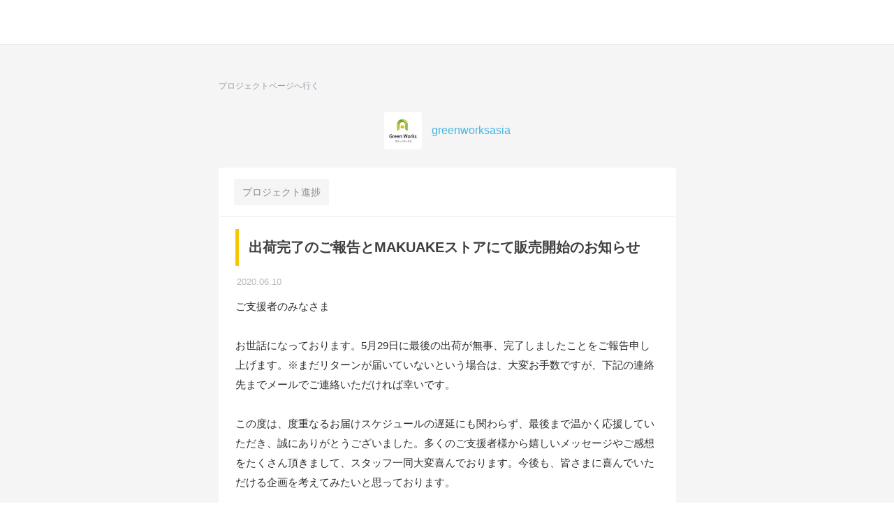

--- FILE ---
content_type: text/html; charset=UTF-8
request_url: https://www.makuake.com/project/mypandalife/communication/detail/393261/
body_size: 71767
content:
<!DOCTYPE html>
<html lang="ja">

<head>
    
        <meta charset="UTF-8">
<meta name="viewport" content="width=device-width, initial-scale=1">
<meta name="keywords" content="資金調達,Makuake,マクアケ,サイバーエージェント,
                        プロダクト,
            ,
そのマットレス、満足できてる？【次世代低反発フォーム】で上質な寝心地を実現" />
<meta name="description" content="「そのマットレス、満足できてる？【次世代低反発フォーム】で上質な寝心地を実現」のコミュニケーション詳細393261ページでは、実行者の活動レポートやサポーターのコメントなどが閲覧出来ます。アタラシイものや体験の応援購入サービス「Makuake（マクアケ）」" />
<meta name="google-site-verification" content="9pfa7ZRQZisCUcKT4dxMXbpzpm3sl89VBohXrdets8Q" />
<meta name="msvalidate.01" content="E1E1FC54C2FA07FA57AEB0483B623C2E" />
<meta name="fuel_csrf_token" content="e1a73b15c46166ab722b1f74ae69414bb2beb574142abb94bb7d1e4403875e27391863ec9f0504e25b149a20ea417d0b72dccd38629e930d132e29c61c05a47f">

<meta name="robots" content="noindex">

<link rel="alternate" type="application/atom+xml" title="Atom" href="https://www.makuake.com/atom/"/>
<link rel="alternate" type="application/rss+xml" title="RSS2.0" href="https://www.makuake.com/rss/"/>
<link rel="alternate" hreflang="ja" href="https://www.makuake.com/project/mypandalife/communication/detail/393261/">

    
    <meta property="og:title" content="Makuake｜出荷完了のご報告とMAKUAKEストアにて販売開始のお知らせ｜マクアケ" />
<meta property="og:type" content="article" />
<meta property="og:description" content="ご支援者のみなさま

お世話になっております。5月29日に最後の出荷が無事、完了しましたことをご報告申し上げます。※まだリターンが届いていないという場合は、大変お手数ですが、下記の連絡先までメールでご連..." />
<meta property="og:url" content="https://www.makuake.com/project/mypandalife/communication/detail/393261/" />
<meta property="og:image" content="https://static.makuake.com/upload/project/7134/communication/393261.jpg?version=1591763461" />
<meta property="og:site_name" content="Makuake(マクアケ)" />
<meta property="og:locale" content="ja_JP" />
<meta property="fb:app_id" content="1407034392847669" />


    <meta name="twitter:card" content="summary_large_image">
<meta name="twitter:site" content="@makuake_ca">
<meta name="twitter:title" content="Makuake｜出荷完了のご報告とMAKUAKEストアにて販売開始のお知らせ｜マクアケ">
<meta name="twitter:description" content="ご支援者のみなさま

お世話になっております。5月29日に最後の出荷が無事、完了しましたことをご報告申し上げます。※まだリターンが届いていないという場合は、大変お手数ですが、下記の連絡先までメールでご連...">
<meta name="twitter:image" content="https://static.makuake.com/upload/project/7134/communication/393261.jpg?version=1591763461">


    


    <title>そのマットレス、満足できてる？【次世代低反発フォーム】で上質な寝心地を実現 コミュニケーション 詳細 393261｜Makuake(マクアケ) - アタラシイものや体験の応援購入サービス</title>

    
        <link rel="apple-touch-icon-precomposed" href="//d1h20jgietq515.cloudfront.net/01df6bc9739befb21876845fffba6fab8f0f40cd/img/makuake.png" >
<link rel="shortcut icon" href="//d1h20jgietq515.cloudfront.net/01df6bc9739befb21876845fffba6fab8f0f40cd/img/favicon.ico" />
<link rel="canonical" href="https://www.makuake.com/project/mypandalife/communication/detail/393261/"/>    

    
    <link rel="stylesheet" href="//d1h20jgietq515.cloudfront.net/01df6bc9739befb21876845fffba6fab8f0f40cd/css/reset.css" />
<link rel="stylesheet" href="//d1h20jgietq515.cloudfront.net/01df6bc9739befb21876845fffba6fab8f0f40cd/css/common.css" />
<link rel="stylesheet" href="//d1h20jgietq515.cloudfront.net/01df6bc9739befb21876845fffba6fab8f0f40cd/css/header.css" />
<link rel="stylesheet" href="//d1h20jgietq515.cloudfront.net/01df6bc9739befb21876845fffba6fab8f0f40cd/js/lib/perfect-scrollbar-0.4.1.min.css" />
    <link rel="stylesheet" href="//d1h20jgietq515.cloudfront.net/01df6bc9739befb21876845fffba6fab8f0f40cd/css/login_regist.css" />

        
    <link rel="stylesheet" href="//d1h20jgietq515.cloudfront.net/01df6bc9739befb21876845fffba6fab8f0f40cd/css/project/communication/button_reset.css" />
    
<link rel="stylesheet" href="//d1h20jgietq515.cloudfront.net/01df6bc9739befb21876845fffba6fab8f0f40cd/vue/css/pc/project/communication/detail.css">
    

    

    
    <script src="//d1h20jgietq515.cloudfront.net/01df6bc9739befb21876845fffba6fab8f0f40cd/pc/dest/js/app.js"></script>
<!-- perfect scroll 専用CSSあり -->
<script src="//d1h20jgietq515.cloudfront.net/01df6bc9739befb21876845fffba6fab8f0f40cd/js/lib/perfect-scrollbar-0.4.1.with-mousewheel.min.js"></script>
<script src="//d1h20jgietq515.cloudfront.net/01df6bc9739befb21876845fffba6fab8f0f40cd/js/selectivizr-min.js"></script>
<script src="//d1h20jgietq515.cloudfront.net/01df6bc9739befb21876845fffba6fab8f0f40cd/js/hogan-3.0.2.min.js"></script>
<script src="//d1h20jgietq515.cloudfront.net/01df6bc9739befb21876845fffba6fab8f0f40cd/js/geenie/common.js"></script>
<script type="text/javascript">
	function fuel_csrf_token()
	{
		if (document.cookie.length > 0)
		{
			var c_name = "fuel_csrf_token";
			c_start = document.cookie.indexOf(c_name + "=");
			if (c_start != -1)
			{
				c_start = c_start + c_name.length + 1;
				c_end = document.cookie.indexOf(";" , c_start);
				if (c_end == -1)
				{
					c_end=document.cookie.length;
				}
				return unescape(document.cookie.substring(c_start, c_end));
			}
		}
		return "";
	}
</script>

<script type="text/javascript">
  +function(a,p,P,b,y){a.braze={};a.brazeQueue=[];for(var s="BrazeSdkMetadata DeviceProperties Card Card.prototype.dismissCard Card.prototype.removeAllSubscriptions Card.prototype.removeSubscription Card.prototype.subscribeToClickedEvent Card.prototype.subscribeToDismissedEvent Card.fromContentCardsJson Banner CaptionedImage ClassicCard ControlCard ContentCards ContentCards.prototype.getUnviewedCardCount Feed Feed.prototype.getUnreadCardCount ControlMessage InAppMessage InAppMessage.SlideFrom InAppMessage.ClickAction InAppMessage.DismissType InAppMessage.OpenTarget InAppMessage.ImageStyle InAppMessage.Orientation InAppMessage.TextAlignment InAppMessage.CropType InAppMessage.prototype.closeMessage InAppMessage.prototype.removeAllSubscriptions InAppMessage.prototype.removeSubscription InAppMessage.prototype.subscribeToClickedEvent InAppMessage.prototype.subscribeToDismissedEvent InAppMessage.fromJson FullScreenMessage ModalMessage HtmlMessage SlideUpMessage User User.Genders User.NotificationSubscriptionTypes User.prototype.addAlias User.prototype.addToCustomAttributeArray User.prototype.addToSubscriptionGroup User.prototype.getUserId User.prototype.incrementCustomUserAttribute User.prototype.removeFromCustomAttributeArray User.prototype.removeFromSubscriptionGroup User.prototype.setCountry User.prototype.setCustomLocationAttribute User.prototype.setCustomUserAttribute User.prototype.setDateOfBirth User.prototype.setEmail User.prototype.setEmailNotificationSubscriptionType User.prototype.setFirstName User.prototype.setGender User.prototype.setHomeCity User.prototype.setLanguage User.prototype.setLastKnownLocation User.prototype.setLastName User.prototype.setPhoneNumber User.prototype.setPushNotificationSubscriptionType InAppMessageButton InAppMessageButton.prototype.removeAllSubscriptions InAppMessageButton.prototype.removeSubscription InAppMessageButton.prototype.subscribeToClickedEvent FeatureFlag FeatureFlag.prototype.getStringProperty FeatureFlag.prototype.getNumberProperty FeatureFlag.prototype.getBooleanProperty automaticallyShowInAppMessages destroyFeed hideContentCards showContentCards showFeed showInAppMessage toggleContentCards toggleFeed changeUser destroy getDeviceId initialize isPushBlocked isPushPermissionGranted isPushSupported logCardClick logCardDismissal logCardImpressions logContentCardImpressions logContentCardClick logContentCardsDisplayed logCustomEvent logFeedDisplayed logInAppMessageButtonClick logInAppMessageClick logInAppMessageHtmlClick logInAppMessageImpression logPurchase openSession requestPushPermission removeAllSubscriptions removeSubscription requestContentCardsRefresh requestFeedRefresh refreshFeatureFlags requestImmediateDataFlush enableSDK isDisabled setLogger setSdkAuthenticationSignature addSdkMetadata disableSDK subscribeToContentCardsUpdates subscribeToFeedUpdates subscribeToInAppMessage subscribeToSdkAuthenticationFailures toggleLogging unregisterPush wipeData handleBrazeAction subscribeToFeatureFlagsUpdates getAllFeatureFlags".split(" "),i=0;i<s.length;i++){for(var m=s[i],k=a.braze,l=m.split("."),j=0;j<l.length-1;j++)k=k[l[j]];k[l[j]]=(new Function("return function "+m.replace(/\./g,"_")+"(){window.brazeQueue.push(arguments); return true}"))()}window.braze.getCachedContentCards=function(){return new window.braze.ContentCards};window.braze.getCachedFeed=function(){return new window.braze.Feed};window.braze.getUser=function(){return new window.braze.User};window.braze.getFeatureFlag=function(){return new window.braze.FeatureFlag};(y=p.createElement(P)).type='text/javascript';
    y.src='https://js.appboycdn.com/web-sdk/4.7/braze.min.js';
    y.async=1;(b=p.getElementsByTagName(P)[0]).parentNode.insertBefore(y,b)
  }(window,document,'script');
  window.braze.initialize(
    "6ee1d3b9-ce1b-4614-97ca-ca3e0926b975", { baseUrl: "sdk.iad-05.braze.com", allowUserSuppliedJavascript: true }
  );
  window.braze.subscribeToInAppMessage(function(inAppMessage) {
      if (window.braze.interceptInAppMessage(inAppMessage)) {
          return;
      }
      window.braze.showInAppMessage(inAppMessage);
  });
  // InAppMessageの表示をJS側で制御する場合はinterceptInAppMessageを上書きしてください
  // trueを返すとsubscribeToInAppMessageでshowInAppMessageが呼ばれる
  // falseを返すとsubscribeToInAppMessageでshowInAppMessageが呼ばれない
  window.braze.interceptInAppMessage = function (inAppMessage) {
      return false;
  }
  window.braze.openSession();
</script>


  
    <script>
      (function(h,o,u,n,d) {
        h=h[d]=h[d]||{q:[],onReady:function(c){h.q.push(c)}}
        d=o.createElement(u);d.async=1;d.src=n
        n=o.getElementsByTagName(u)[0];n.parentNode.insertBefore(d,n)
      })(window,document,'script','https://www.datadoghq-browser-agent.com/us1/v5/datadog-rum.js','DD_RUM')
      window.DD_RUM.onReady(function() {
        window.DD_RUM.init({
          clientToken: 'pubb5528c144c39b189590791b8d8b82591',
          applicationId: 'a53ef052-23e8-494d-9964-3f8b9ec807f7',
          site: 'datadoghq.com',
          service: 'makuake-web',
          env: 'prd',
          // Specify a version number to identify the deployed version of your application in Datadog
          // version: '1.0.0',
          sessionSampleRate: 0.01,
          sessionReplaySampleRate: 20,
          trackResources: true,
          trackLongTasks: true,
          trackUserInteractions: true,
          defaultPrivacyLevel: 'mask-user-input',
        });
      })
    </script>
  
    
    <!-- Start VWO Async SmartCode -->
    <link rel="preconnect" href="https://dev.visualwebsiteoptimizer.com" />
    <script type='text/javascript' id='vwoCode'>
        window._vwo_code || (function() {
        var account_id=736887,
        version=2.0,
        settings_tolerance=2000,
        hide_element='body',
        hide_element_style = 'opacity:0 !important;filter:alpha(opacity=0) !important;background:none !important',
        /* DO NOT EDIT BELOW THIS LINE */
        f=false,d=document,v=d.querySelector('#vwoCode'),cK='_vwo_'+account_id+'_settings',cc={};try{var c=JSON.parse(localStorage.getItem('_vwo_'+account_id+'_config'));cc=c&&typeof c==='object'?c:{}}catch(e){}var stT=cc.stT==='session'?window.sessionStorage:window.localStorage;code={use_existing_jquery:function(){return typeof use_existing_jquery!=='undefined'?use_existing_jquery:undefined},library_tolerance:function(){return typeof library_tolerance!=='undefined'?library_tolerance:undefined},settings_tolerance:function(){return cc.sT||settings_tolerance},hide_element_style:function(){return'{'+(cc.hES||hide_element_style)+'}'},hide_element:function(){return typeof cc.hE==='string'?cc.hE:hide_element},getVersion:function(){return version},finish:function(){if(!f){f=true;var e=d.getElementById('_vis_opt_path_hides');if(e)e.parentNode.removeChild(e)}},finished:function(){return f},load:function(e){var t=this.getSettings(),n=d.createElement('script'),i=this;if(t){n.textContent=t;d.getElementsByTagName('head')[0].appendChild(n);if(!window.VWO||VWO.caE){stT.removeItem(cK);i.load(e)}}else{n.fetchPriority='high';n.src=e;n.type='text/javascript';n.onerror=function(){_vwo_code.finish()};d.getElementsByTagName('head')[0].appendChild(n)}},getSettings:function(){try{var e=stT.getItem(cK);if(!e){return}e=JSON.parse(e);if(Date.now()>e.e){stT.removeItem(cK);return}return e.s}catch(e){return}},init:function(){if(d.URL.indexOf('__vwo_disable__')>-1)return;var e=this.settings_tolerance();window._vwo_settings_timer=setTimeout(function(){_vwo_code.finish();stT.removeItem(cK)},e);var t=d.currentScript,n=d.createElement('style'),i=this.hide_element(),r=t&&!t.async&&i?i+this.hide_element_style():'',o=d.getElementsByTagName('head')[0];n.setAttribute('id','_vis_opt_path_hides');v&&n.setAttribute('nonce',v.nonce);n.setAttribute('type','text/css');if(n.styleSheet)n.styleSheet.cssText=r;else n.appendChild(d.createTextNode(r));o.appendChild(n);this.load('https://dev.visualwebsiteoptimizer.com/j.php?a='+account_id+'&u='+encodeURIComponent(d.URL)+'&vn='+version)}};window._vwo_code=code;code.init();})();
    </script>
    <!-- End VWO Async SmartCode -->
    
<script src="//d1h20jgietq515.cloudfront.net/01df6bc9739befb21876845fffba6fab8f0f40cd/js/geenie/me/favorite.js"></script>
<script src="//d1h20jgietq515.cloudfront.net/01df6bc9739befb21876845fffba6fab8f0f40cd/js/geenie/gtm_data_layer.js"></script>
<script src="//d1h20jgietq515.cloudfront.net/01df6bc9739befb21876845fffba6fab8f0f40cd/js/geenie/daily_visit.js"></script>
<script async src="//d1h20jgietq515.cloudfront.net/01df6bc9739befb21876845fffba6fab8f0f40cd/js/geenie/click_tracking.js"></script>
    <script src="//d1h20jgietq515.cloudfront.net/01df6bc9739befb21876845fffba6fab8f0f40cd/js/jquery.leanModal.investment.js"></script>
    <script src="//d1h20jgietq515.cloudfront.net/01df6bc9739befb21876845fffba6fab8f0f40cd/js/geenie/login_regist.js"></script>
    <script src="//d1h20jgietq515.cloudfront.net/01df6bc9739befb21876845fffba6fab8f0f40cd/js/lib/exchecker-ja.js"></script>
    <script src="//d1h20jgietq515.cloudfront.net/01df6bc9739befb21876845fffba6fab8f0f40cd/js/lib/exvalidation.js"></script>
    <script src="//d1h20jgietq515.cloudfront.net/01df6bc9739befb21876845fffba6fab8f0f40cd/js/geenie/login_logout.js"></script>

        
    
</head>

<body>
    <svg style="position:absolute;width:0;height:0" viewBox="0 0 0 0">
    <defs>
        <symbol id="makuakelogo_pc" viewBox="0 0 200 38.382">
            <path d="M52.906 32.464V5.94c0-.686.457-1.28 1.143-1.418a1.502 1.502 0 0 1 1.646.779 250.109 250.109 0 0 0 2.333 4.937c1.281 2.745 2.744 5.946 3.659 7.82.869-1.875 2.333-5.122 3.659-7.82a258.78 258.78 0 0 0 2.333-4.937c.32-.595.96-.916 1.646-.779.686.137 1.143.732 1.143 1.418v26.524c0 .869-.686 1.463-1.463 1.463-.869 0-1.463-.594-1.463-1.463V12.48c-1.098 2.333-2.195 4.709-3.064 6.539a182.6 182.6 0 0 0-1.463 3.111c-.32.548-.732.823-1.326.823-.64 0-1.098-.275-1.326-.823-.458-1.007-.961-2.059-1.463-3.111-.869-1.829-2.012-4.206-3.064-6.539v19.984c0 .869-.686 1.463-1.463 1.463-.873.001-1.467-.594-1.467-1.463zM88.672 18.653c0-1.279-.778-2.377-1.921-2.88-1.235-.503-2.516-.228-3.384.685a1.343 1.343 0 0 1-1.006.412c-.366 0-.686-.138-.96-.412a1.313 1.313 0 0 1-.412-.96c0-.411.137-.732.412-.96a5.85 5.85 0 0 1 6.402-1.28 5.821 5.821 0 0 1 3.612 5.395v13.63c0 .776-.64 1.37-1.372 1.37H85.47a5.932 5.932 0 0 1-5.945-5.944 5.933 5.933 0 0 1 5.945-5.945h3.201v-3.111zM85.471 30.91h3.201v-6.404h-3.201a3.181 3.181 0 0 0-3.201 3.202 3.181 3.181 0 0 0 3.201 3.202zM114.102 33.653c-.686.366-1.509.185-1.875-.502l-5.259-9.65-2.195 2.423v6.54c0 .778-.64 1.373-1.372 1.373a1.348 1.348 0 0 1-1.372-1.373V5.025c0-.777.594-1.372 1.372-1.372.732 0 1.372.595 1.372 1.372v16.784l7.637-8.551c.503-.549 1.371-.595 1.966-.093.549.503.595 1.373.092 1.921l-5.579 6.219 5.762 10.518c.366.687.137 1.464-.549 1.83zM123.618 27.708V14.172c0-.777.594-1.373 1.372-1.373.778 0 1.372.595 1.372 1.373v13.536a3.182 3.182 0 0 0 3.201 3.202h3.201V14.172c0-.777.594-1.373 1.372-1.373.778 0 1.372.595 1.372 1.373v18.111c0 .776-.594 1.37-1.372 1.37h-4.573a5.933 5.933 0 0 1-5.945-5.945zM153.804 18.653c0-1.279-.778-2.377-1.921-2.88-1.235-.503-2.516-.228-3.384.685a1.343 1.343 0 0 1-1.006.412c-.366 0-.686-.138-.96-.412a1.313 1.313 0 0 1-.412-.96c0-.411.137-.732.412-.96a5.85 5.85 0 0 1 6.402-1.28 5.821 5.821 0 0 1 3.612 5.395v13.63c0 .776-.64 1.37-1.372 1.37h-4.573a5.932 5.932 0 0 1-5.945-5.944 5.933 5.933 0 0 1 5.945-5.945h3.201v-3.111zm-3.201 12.257h3.201v-6.404h-3.201a3.181 3.181 0 0 0-3.201 3.202 3.181 3.181 0 0 0 3.201 3.202zM179.234 33.653c-.686.366-1.509.185-1.875-.502l-5.259-9.65-2.195 2.423v6.54c0 .778-.64 1.373-1.372 1.373a1.348 1.348 0 0 1-1.372-1.373V5.025c0-.777.595-1.372 1.372-1.372.732 0 1.372.595 1.372 1.372v16.784l7.637-8.551c.503-.549 1.373-.595 1.967-.093.549.503.594 1.373.091 1.921l-5.579 6.219 5.762 10.518c.366.687.137 1.464-.549 1.83zM188.11 27.891v-9.146a5.934 5.934 0 0 1 5.945-5.946A5.934 5.934 0 0 1 200 18.745v4.573c0 .777-.594 1.373-1.372 1.373h-7.774v3.2c0 1.28.732 2.469 1.967 2.972 1.234.503 2.561.228 3.476-.685.274-.275.594-.412.96-.412.411 0 .732.137 1.006.412.274.228.412.548.412.96 0 .366-.137.685-.412.96-1.692 1.692-4.253 2.195-6.494 1.281-2.241-.915-3.659-3.065-3.659-5.488zm2.744-9.146v3.201h6.402v-3.201a3.181 3.181 0 0 0-3.201-3.201 3.181 3.181 0 0 0-3.201 3.201z"/>
            <path fill="#BBF117" d="M36.256 15.822c-.862-4.372-3.371-8.148-6.846-10.682v9.736c.605.48 2.206 1.573 4.264 1.573.884 0 1.745-.227 2.582-.627z"/>
            <path fill="#FB2A79" d="M17.868 22.834V1.86a17.274 17.274 0 0 0-8.313 2.856v18.122c.61.484 2.197 1.558 4.234 1.558 1.422 0 2.794-.525 4.079-1.562z"/>
            <path fill="#FFE600" d="M27.827 18.951V4.108a17.262 17.262 0 0 0-8.323-2.3v17.184c.634.495 2.202 1.536 4.214 1.536 1.434 0 2.816-.53 4.109-1.577z"/>
            <path fill="#FFF" d="M33.731 18.023c-1.795 0-3.311-.671-4.326-1.274v2.57a.789.789 0 0 1-.27.594c-1.666 1.453-3.469 2.189-5.357 2.189-1.768 0-3.259-.645-4.273-1.239v2.353a.816.816 0 0 1-.28.617c-1.672 1.458-3.481 2.196-5.376 2.196-1.816 0-3.343-.679-4.36-1.286v2.816a.791.791 0 0 1-.244.571c-.017.016-1.434 1.3-3.731 1.779 3.188 4.059 8.127 6.681 13.677 6.681 9.594 0 17.399-7.805 17.399-17.399 0-.581-.031-1.155-.087-1.722a7.255 7.255 0 0 1-2.772.554z"/>
            <path fill="#1AD4FF" d="M7.912 5.968C4.173 9.162 1.793 13.9 1.793 19.191c0 3.419 1.005 6.602 2.716 9.294a6.794 6.794 0 0 0 3.403-1.299V5.968z"/>
            <path d="M37.782 14.506C35.688 6.176 28.171 0 19.191 0 8.592 0 0 8.592 0 19.191c0 3.308.837 6.42 2.311 9.137a19.2 19.2 0 0 0 1.07 1.733c3.461 5.024 9.248 8.322 15.81 8.322 10.599 0 19.191-8.592 19.191-19.191 0-.903-.084-1.784-.204-2.653a19.166 19.166 0 0 0-.396-2.033zM29.41 5.14c3.475 2.534 5.985 6.31 6.846 10.682-.837.4-1.698.627-2.582.627-2.059 0-3.66-1.093-4.264-1.573V5.14zm-9.905-3.332c3.025.054 5.86.884 8.323 2.3v14.843c-1.293 1.046-2.675 1.576-4.108 1.576-2.012 0-3.58-1.04-4.214-1.536V1.808zM9.556 4.715a17.28 17.28 0 0 1 8.313-2.856v20.975c-1.285 1.036-2.657 1.561-4.079 1.561-2.037 0-3.624-1.075-4.234-1.558V4.715zM1.793 19.191c0-5.291 2.381-10.029 6.119-13.222v21.218a6.803 6.803 0 0 1-3.403 1.299 17.266 17.266 0 0 1-2.716-9.295zM19.191 36.59c-5.55 0-10.49-2.622-13.677-6.681 2.297-.479 3.714-1.763 3.731-1.779a.791.791 0 0 0 .244-.571v-2.816c1.017.608 2.543 1.286 4.36 1.286 1.896 0 3.705-.739 5.376-2.196a.816.816 0 0 0 .28-.617v-2.353c1.013.594 2.505 1.239 4.273 1.239 1.889 0 3.691-.736 5.357-2.189a.789.789 0 0 0 .27-.594v-2.57c1.015.604 2.531 1.274 4.326 1.274.948 0 1.874-.186 2.771-.554.056.567.087 1.141.087 1.722.001 9.594-7.804 17.399-17.398 17.399z"/>
        </symbol>
        <symbol id="makuakelogo_sp" viewBox="0 0 200 40.306">
            <path d="M53.051 34.091V6.237c0-.721.48-1.345 1.2-1.489a1.58 1.58 0 0 1 1.729.818 270.452 270.452 0 0 0 2.449 5.185c1.345 2.883 2.881 6.244 3.842 8.212.913-1.969 2.45-5.379 3.842-8.212a264.55 264.55 0 0 0 2.449-5.185 1.58 1.58 0 0 1 1.729-.818c.72.144 1.2.768 1.2 1.489v27.854c0 .913-.721 1.537-1.537 1.537-.913 0-1.537-.624-1.537-1.537V13.105c-1.153 2.45-2.305 4.946-3.218 6.866-.528 1.105-1.056 2.21-1.537 3.267-.336.575-.768.864-1.392.864-.672 0-1.153-.289-1.392-.864a196.633 196.633 0 0 0-1.537-3.267c-.913-1.921-2.113-4.417-3.218-6.866v20.986c0 .913-.721 1.537-1.537 1.537-.911 0-1.535-.624-1.535-1.537zM89.357 19.587c0-1.343-.817-2.496-2.017-3.024-1.297-.529-2.642-.24-3.554.719a1.41 1.41 0 0 1-1.057.433c-.384 0-.721-.144-1.008-.433a1.379 1.379 0 0 1-.433-1.008c0-.432.144-.768.433-1.008a6.142 6.142 0 0 1 6.723-1.344 6.114 6.114 0 0 1 3.793 5.666V33.9c0 .815-.672 1.439-1.441 1.439h-4.802a6.23 6.23 0 0 1-6.243-6.242 6.23 6.23 0 0 1 6.243-6.243h3.362v-3.267zm-3.361 12.872h3.362v-6.724h-3.362a3.341 3.341 0 0 0-3.362 3.362 3.341 3.341 0 0 0 3.362 3.362zM114.809 35.339c-.721.384-1.585.194-1.969-.527l-5.523-10.133-2.305 2.545v6.868c0 .817-.672 1.442-1.441 1.442a1.416 1.416 0 0 1-1.441-1.442V5.277c0-.816.624-1.441 1.441-1.441.768 0 1.441.625 1.441 1.441v17.625l8.02-8.98c.528-.576 1.44-.625 2.065-.097.576.529.625 1.441.096 2.018l-5.859 6.531 6.051 11.045c.384.72.144 1.536-.576 1.92zM123.548 29.097V14.882c0-.816.624-1.441 1.441-1.441.817 0 1.441.625 1.441 1.441v14.215a3.341 3.341 0 0 0 3.362 3.362h3.362V14.882c0-.816.624-1.441 1.441-1.441.817 0 1.441.625 1.441 1.441V33.9c0 .815-.624 1.439-1.441 1.439h-4.802a6.23 6.23 0 0 1-6.245-6.242zM153.995 19.587c0-1.343-.817-2.496-2.017-3.024-1.297-.529-2.642-.24-3.554.719a1.41 1.41 0 0 1-1.056.433c-.384 0-.721-.144-1.008-.433a1.378 1.378 0 0 1-.432-1.008c0-.432.144-.768.432-1.008a6.142 6.142 0 0 1 6.723-1.344 6.114 6.114 0 0 1 3.793 5.666V33.9c0 .815-.672 1.439-1.441 1.439h-4.802a6.23 6.23 0 0 1-6.243-6.242 6.23 6.23 0 0 1 6.243-6.243h3.362v-3.267zm-3.362 12.872h3.362v-6.724h-3.362a3.341 3.341 0 0 0-3.362 3.362 3.342 3.342 0 0 0 3.362 3.362zM179.447 35.339c-.72.384-1.585.194-1.969-.527l-5.522-10.133-2.305 2.545v6.868c0 .817-.672 1.442-1.441 1.442a1.416 1.416 0 0 1-1.441-1.442V5.277c0-.816.625-1.441 1.441-1.441.768 0 1.441.625 1.441 1.441v17.625l8.02-8.98c.529-.576 1.441-.625 2.065-.097.576.529.624 1.441.096 2.018l-5.859 6.531 6.051 11.045c.383.72.143 1.536-.577 1.92zM187.514 29.289v-9.605a6.231 6.231 0 0 1 6.243-6.244A6.231 6.231 0 0 1 200 19.684v4.802c0 .816-.624 1.442-1.441 1.442h-8.164v3.36c0 1.345.768 2.593 2.065 3.121 1.296.529 2.689.24 3.65-.719a1.379 1.379 0 0 1 1.008-.433c.432 0 .768.144 1.056.433.288.24.432.575.432 1.008 0 .384-.144.719-.432 1.008-1.777 1.777-4.466 2.305-6.819 1.345-2.352-.96-3.841-3.217-3.841-5.762zm2.881-9.605v3.361h6.723v-3.361a3.34 3.34 0 0 0-3.362-3.361 3.34 3.34 0 0 0-3.361 3.361z"/>
            <path fill="#BBF117" d="M38.073 16.615c-.905-4.591-3.54-8.556-7.189-11.217v10.224c.635.504 2.316 1.652 4.478 1.652.928-.001 1.832-.239 2.711-.659z"/>
            <path fill="#FB2A79" d="M18.764 23.979V1.953a18.137 18.137 0 0 0-8.729 2.999v19.03c.641.508 2.308 1.636 4.446 1.636 1.493 0 2.933-.551 4.283-1.639z"/>
            <path fill="#FFE600" d="M29.222 19.901V4.314a18.13 18.13 0 0 0-8.74-2.415v18.045c.666.52 2.312 1.613 4.425 1.613 1.506 0 2.957-.557 4.315-1.656z"/>
            <path fill="#FFF" d="M35.422 18.926c-1.885 0-3.477-.704-4.543-1.338v2.698c0 .24-.104.467-.284.624-1.75 1.526-3.642 2.299-5.626 2.299-1.856 0-3.423-.677-4.487-1.301v2.471c0 .25-.107.485-.294.648-1.756 1.531-3.655 2.306-5.646 2.306-1.907 0-3.51-.713-4.578-1.351v2.957a.833.833 0 0 1-.256.6c-.018.017-1.506 1.365-3.918 1.868 3.348 4.263 8.535 7.016 14.363 7.016 10.074 0 18.271-8.196 18.271-18.271 0-.611-.033-1.213-.092-1.808a7.606 7.606 0 0 1-2.91.582z"/>
            <path fill="#1AD4FF" d="M8.308 6.267c-3.926 3.354-6.426 8.329-6.426 13.885 0 3.59 1.055 6.933 2.852 9.76a7.142 7.142 0 0 0 3.574-1.364V6.267z"/>
            <path d="M39.676 15.233C37.476 6.486 29.582 0 20.153 0 9.022 0 0 9.023 0 20.153c0 3.474.879 6.742 2.427 9.595.341.629.72 1.233 1.124 1.819 3.634 5.276 9.711 8.739 16.602 8.739 11.13 0 20.153-9.023 20.153-20.153 0-.948-.089-1.873-.215-2.786a20.265 20.265 0 0 0-.415-2.134zm-8.792-9.835c3.649 2.661 6.285 6.627 7.189 11.217-.879.42-1.783.658-2.711.658-2.162 0-3.843-1.148-4.478-1.652V5.398zM20.482 1.899a18.14 18.14 0 0 1 8.74 2.415v15.587c-1.358 1.099-2.809 1.655-4.314 1.655-2.113 0-3.759-1.093-4.425-1.613V1.899zM10.035 4.952a18.15 18.15 0 0 1 8.729-2.999v22.026c-1.35 1.088-2.79 1.64-4.283 1.64-2.139 0-3.806-1.129-4.446-1.636V4.952zM1.882 20.153c0-5.556 2.5-10.531 6.426-13.885V28.55c-.503.383-1.77 1.192-3.574 1.364a18.148 18.148 0 0 1-2.852-9.761zm18.271 18.27c-5.828 0-11.015-2.754-14.363-7.016 2.412-.503 3.9-1.852 3.918-1.868a.83.83 0 0 0 .256-.6v-2.957c1.068.638 2.671 1.351 4.578 1.351 1.991 0 3.89-.776 5.646-2.306a.857.857 0 0 0 .294-.648v-2.471c1.064.624 2.631 1.301 4.487 1.301 1.983 0 3.876-.773 5.626-2.299a.828.828 0 0 0 .284-.624v-2.698c1.066.634 2.657 1.338 4.543 1.338.995 0 1.967-.195 2.91-.582.059.595.092 1.198.092 1.808-.001 10.075-8.197 18.271-18.271 18.271z"/>
        </symbol>
        <symbol id="makuakelogo_02" viewBox="0 0 200 162.412">
            <path d="M0 160.425v-36.066c0-.932.624-1.74 1.556-1.93a2.05 2.05 0 0 1 2.238 1.059 333.66 333.66 0 0 0 3.17 6.717c1.741 3.728 3.732 8.081 4.972 10.631 1.187-2.551 3.174-6.965 4.976-10.631a363.241 363.241 0 0 0 3.174-6.717 2.045 2.045 0 0 1 2.234-1.059c.936.19 1.556.998 1.556 1.93v36.066c0 1.179-.932 1.987-1.987 1.987-1.183 0-1.991-.809-1.991-1.987v-27.173c-1.49 3.17-2.985 6.405-4.167 8.889-.682 1.429-1.367 2.862-1.987 4.229-.435.747-.998 1.122-1.807 1.122-.87 0-1.49-.375-1.798-1.122-.624-1.367-1.31-2.8-1.991-4.229-1.183-2.484-2.735-5.72-4.167-8.889v27.173c0 1.179-.932 1.987-1.987 1.987-1.189 0-1.994-.808-1.994-1.987zM48.631 141.644c0-1.741-1.059-3.231-2.611-3.917-1.679-.682-3.42-.311-4.599.932a1.838 1.838 0 0 1-1.371.563c-.497 0-.932-.189-1.306-.563-.374-.374-.559-.809-.559-1.306 0-.558.185-.994.559-1.306 2.303-2.299 5.72-2.985 8.709-1.741 2.981 1.244 4.911 4.106 4.911 7.337v18.53a1.87 1.87 0 0 1-1.864 1.864h-6.221a8.065 8.065 0 0 1-8.085-8.08 8.066 8.066 0 0 1 8.085-8.085h4.352v-4.228zm-4.353 16.667h4.352v-8.709h-4.352a4.329 4.329 0 0 0-4.352 4.356 4.329 4.329 0 0 0 4.352 4.353zM83.207 162.039c-.932.497-2.049.251-2.55-.682l-7.148-13.123-2.985 3.297v8.893a1.873 1.873 0 0 1-1.864 1.864c-1.059 0-1.868-.809-1.868-1.864v-37.311c0-1.055.809-1.864 1.868-1.864.99 0 1.864.809 1.864 1.864v22.821l10.384-11.628c.682-.746 1.864-.809 2.673-.123.747.682.809 1.864.123 2.611l-7.584 8.454 7.834 14.305c.497.934.189 1.989-.747 2.486zM96.145 153.958v-18.407c0-1.055.809-1.868 1.868-1.868 1.055 0 1.864.813 1.864 1.868v18.407a4.329 4.329 0 0 0 4.352 4.352h4.352v-22.759c0-1.055.809-1.868 1.864-1.868 1.059 0 1.868.813 1.868 1.868v24.623c0 1.055-.809 1.864-1.868 1.864h-6.216a8.064 8.064 0 0 1-8.084-8.08zM137.191 141.644c0-1.741-1.059-3.231-2.615-3.917-1.679-.682-3.416-.311-4.599.932a1.83 1.83 0 0 1-1.367.563c-.497 0-.936-.189-1.306-.563-.378-.374-.558-.809-.558-1.306 0-.558.181-.994.558-1.306a7.956 7.956 0 0 1 8.705-1.741c2.981 1.244 4.911 4.106 4.911 7.337v18.53a1.87 1.87 0 0 1-1.864 1.864h-6.217a8.066 8.066 0 0 1-8.085-8.08 8.066 8.066 0 0 1 8.085-8.085h4.352v-4.228zm-4.352 16.667h4.352v-8.709h-4.352a4.33 4.33 0 0 0-4.356 4.356 4.33 4.33 0 0 0 4.356 4.353zM171.768 162.039c-.932.497-2.053.251-2.55-.682l-7.152-13.123-2.985 3.297v8.893a1.868 1.868 0 0 1-1.864 1.864 1.83 1.83 0 0 1-1.864-1.864v-37.311a1.83 1.83 0 0 1 1.864-1.864c.998 0 1.864.809 1.864 1.864v22.821l10.388-11.628c.682-.746 1.864-.809 2.673-.123.747.682.809 1.864.123 2.611l-7.584 8.454 7.834 14.305c.497.934.185 1.989-.747 2.486zM183.835 154.204v-12.437a8.07 8.07 0 0 1 8.085-8.085 8.068 8.068 0 0 1 8.081 8.085v6.221c0 1.055-.805 1.865-1.864 1.865h-10.569v4.351c0 1.741.994 3.36 2.673 4.04 1.679.686 3.482.312 4.726-.932.369-.37.809-.559 1.306-.559.558 0 .994.189 1.367.559.374.312.562.747.562 1.31 0 .497-.189.932-.562 1.302-2.304 2.303-5.781 2.986-8.828 1.745-3.047-1.244-4.977-4.167-4.977-7.465zm3.732-12.436v4.352h8.705v-4.352a4.328 4.328 0 0 0-4.352-4.351 4.325 4.325 0 0 0-4.353 4.351z"/>
            <path fill="#BBF117" d="M142.946 39.818c-2.168-11.002-8.484-20.505-17.23-26.883v24.502c1.522 1.208 5.551 3.958 10.732 3.958 2.224.001 4.391-.57 6.498-1.577z"/>
            <path fill="#FB2A79" d="M96.671 57.466V4.68c-7.694.582-14.843 3.129-20.92 7.187v45.606c1.535 1.217 5.53 3.922 10.656 3.922 3.577 0 7.03-1.321 10.264-3.929z"/>
            <path fill="#FFE600" d="M121.734 47.694V10.339a43.444 43.444 0 0 0-20.945-5.788v43.246c1.597 1.246 5.542 3.865 10.606 3.865 3.607-.001 7.085-1.335 10.339-3.968z"/>
            <path fill="#FFF" d="M136.592 45.357c-4.519 0-8.333-1.687-10.887-3.206v6.467c0 .575-.249 1.12-.68 1.495-4.193 3.656-8.729 5.51-13.482 5.51-4.448 0-8.203-1.623-10.752-3.118v5.922c0 .598-.257 1.163-.705 1.553-4.208 3.668-8.76 5.527-13.531 5.527-4.571 0-8.413-1.708-10.972-3.237v7.086c0 .542-.223 1.064-.613 1.437-.044.04-3.61 3.271-9.39 4.478 8.023 10.216 20.454 16.815 34.421 16.815 24.144 0 43.787-19.643 43.787-43.787 0-1.463-.079-2.907-.22-4.334-2.261.924-4.591 1.392-6.976 1.392z"/>
            <path fill="#1AD4FF" d="M71.614 15.02c-9.408 8.037-15.4 19.961-15.4 33.276 0 8.605 2.529 16.615 6.835 23.39 4.324-.411 7.358-2.35 8.565-3.268V15.02z"/>
            <path d="M146.787 36.506C141.517 15.544 122.598 0 99.999 0 73.325 0 51.703 21.624 51.703 48.297a48.075 48.075 0 0 0 5.816 22.994 48.2 48.2 0 0 0 2.693 4.36c8.71 12.644 23.273 20.943 39.787 20.943 26.674 0 48.298-21.624 48.298-48.298 0-2.272-.213-4.489-.515-6.677a47.959 47.959 0 0 0-.995-5.113zm-21.071-23.571c8.745 6.378 15.061 15.881 17.23 26.883-2.107 1.007-4.274 1.578-6.498 1.578-5.181 0-9.21-2.75-10.732-3.958V12.935zM100.79 4.551a43.455 43.455 0 0 1 20.945 5.788v37.355c-3.255 2.633-6.732 3.967-10.339 3.967-5.064 0-9.009-2.618-10.606-3.865V4.551zm-25.039 7.316c6.077-4.058 13.226-6.605 20.92-7.187v52.786c-3.234 2.608-6.687 3.929-10.264 3.929-5.126 0-9.121-2.705-10.656-3.922V11.867zm-19.537 36.43c0-13.315 5.992-25.239 15.4-33.276V68.42c-1.207.918-4.241 2.857-8.565 3.268-4.306-6.776-6.835-14.787-6.835-23.391zm43.785 43.786c-13.968 0-26.399-6.599-34.421-16.815 5.781-1.207 9.346-4.438 9.39-4.478a1.99 1.99 0 0 0 .613-1.437v-7.086c2.56 1.529 6.401 3.237 10.972 3.237 4.771 0 9.323-1.859 13.531-5.527a2.05 2.05 0 0 0 .705-1.553v-5.922c2.55 1.495 6.304 3.118 10.752 3.118 4.753 0 9.289-1.853 13.482-5.51.431-.375.68-.921.68-1.495v-6.467c2.554 1.519 6.369 3.206 10.887 3.206a18.25 18.25 0 0 0 6.974-1.394c.141 1.427.22 2.871.22 4.334.002 24.147-19.641 43.789-43.785 43.789z"/>
        </symbol>
        <symbol id="400" viewBox="0 0 46.7 26.1">
            <path d="M.3 19.9c-.3-.4-.3-.7-.2-1.2L5.7.9C6 .3 6.7-.2 7.4.1c.6.2.9.6.9 1.2 0 .2 0 .3-.1.4C7.5 4.3 6.7 6.6 6 8.8c-1.2 3.7-2.5 7.7-2.9 9.1h5v-4.4c0-.8.5-1.3 1.3-1.3s1.3.5 1.3 1.3v4.4h1.9c.8 0 1.3.5 1.3 1.3s-.5 1.3-1.3 1.3h-1.9v4.4c0 .8-.5 1.3-1.3 1.3s-1.3-.5-1.3-1.3v-4.4H1.3c-.4 0-.7-.2-1-.6zM17.5 20V6.2c0-3.4 2.8-6.2 6.2-6.2 3.4 0 6.2 2.8 6.2 6.2V20c0 3.4-2.8 6.2-6.2 6.2-3.5-.1-6.2-2.8-6.2-6.2zm2.6-13.8V20c0 2 1.6 3.6 3.6 3.6 1.9 0 3.6-1.6 3.6-3.6V6.2c0-1.9-1.6-3.6-3.6-3.6s-3.6 1.6-3.6 3.6zM34.4 20V6.2c0-3.4 2.8-6.2 6.2-6.2 3.4 0 6.2 2.8 6.2 6.2V20c0 3.4-2.8 6.2-6.2 6.2-3.5-.1-6.2-2.8-6.2-6.2zM37 6.2V20c0 2 1.6 3.6 3.6 3.6 1.9 0 3.6-1.6 3.6-3.6V6.2c0-1.9-1.6-3.6-3.6-3.6-2.1 0-3.6 1.6-3.6 3.6z"/>
        </symbol>
        <symbol id="403" viewBox="0 0 46 26">
            <path id="403" d="M10.03 25.844c.373 0 .679-.12.919-.36s.36-.546.36-.919v-4.314h1.916c.373 0 .68-.12.92-.36.239-.239.359-.545.359-.918s-.12-.679-.36-.919-.546-.36-.919-.36h-1.917v-4.313c0-.373-.12-.68-.36-.919-.24-.24-.545-.36-.918-.36s-.68.12-.919.36c-.24.24-.36.546-.36.919v4.314H3.799c.107-.346.26-.832.46-1.458s.426-1.345.679-2.157c.253-.812.526-1.678.819-2.597.293-.918.586-1.83.879-2.736.692-2.13 1.424-4.447 2.196-6.95.054-.08.08-.213.08-.4C8.911.785 8.618.385 8.033.2a1.098 1.098 0 0 0-.98.06c-.305.173-.525.42-.658.739L.803 18.574c-.134.426-.067.812.2 1.158.266.346.612.52 1.038.52h6.71v4.313c0 .373.12.68.36.92.24.239.546.359.919.359Zm13.98 0c.826 0 1.605-.16 2.337-.48a6.428 6.428 0 0 0 1.938-1.298 6.01 6.01 0 0 0 1.318-1.917c.32-.733.48-1.525.48-2.377V6.191a5.92 5.92 0 0 0-.48-2.357 5.952 5.952 0 0 0-1.318-1.937A6.428 6.428 0 0 0 26.347.598 5.779 5.779 0 0 0 24.011.12c-.853 0-1.645.16-2.377.48a6.176 6.176 0 0 0-1.918 1.298 6.114 6.114 0 0 0-1.298 1.937 5.92 5.92 0 0 0-.48 2.357v13.581c0 .852.16 1.644.48 2.377.32.732.753 1.371 1.298 1.917a6.176 6.176 0 0 0 1.918 1.298c.732.32 1.524.48 2.377.48Zm0-2.557c-.985 0-1.817-.34-2.496-1.018-.68-.68-1.019-1.512-1.019-2.497V6.191c0-.959.34-1.784 1.019-2.477.68-.692 1.511-1.038 2.497-1.038.479 0 .932.093 1.358.28.426.186.799.439 1.118.758.32.32.573.693.76 1.119.185.426.279.878.279 1.358v13.581c0 .985-.346 1.817-1.039 2.497-.692.679-1.518 1.018-2.476 1.018Zm15.14 2.557a5.676 5.676 0 0 0 1.997-.2c1.358-.373 2.45-1.099 3.275-2.177.826-1.079 1.239-2.31 1.239-3.695v-2.397c0-.985-.213-1.89-.64-2.716a6.198 6.198 0 0 0-1.717-2.077 6.198 6.198 0 0 0 1.718-2.077c.426-.826.639-1.731.639-2.716V6.19c0-1.385-.413-2.617-1.239-3.695-.825-1.079-1.917-1.804-3.275-2.177a5.676 5.676 0 0 0-1.997-.2 6.095 6.095 0 0 0-3.555 1.498c-.506.44-.932.952-1.279 1.538a1.102 1.102 0 0 0-.12.959c.107.346.307.612.6.798.293.187.612.227.958.12.347-.106.613-.306.8-.599.399-.692.965-1.192 1.697-1.498a3.37 3.37 0 0 1 2.257-.14 3.46 3.46 0 0 1 1.877 1.259c.48.625.72 1.338.72 2.137v1.598c0 .985-.347 1.817-1.04 2.496-.692.68-1.517 1.019-2.476 1.019-.373 0-.679.12-.919.36-.24.239-.36.545-.36.918s.12.679.36.919.546.36.919.36c.959 0 1.784.345 2.477 1.038.692.692 1.038 1.518 1.038 2.476v2.397c0 .799-.24 1.511-.719 2.137a3.46 3.46 0 0 1-1.877 1.258 3.37 3.37 0 0 1-2.257-.14 3.447 3.447 0 0 1-1.698-1.497 1.318 1.318 0 0 0-.799-.58 1.252 1.252 0 0 0-.958.1 1.403 1.403 0 0 0-.6.8c-.106.345-.066.665.12.958a5.643 5.643 0 0 0 1.279 1.558 6.466 6.466 0 0 0 1.657 1.018c.6.253 1.232.406 1.898.46Z"/>
        </symbol>
        <symbol id="404" viewBox="0 0 47.06 25.762">
            <path d="M.264 19.643c-.28-.36-.32-.72-.2-1.16L5.662.886c.28-.641.96-1.08 1.64-.8.601.199.88.6.88 1.199 0 .2-.039.32-.079.4-.761 2.52-1.521 4.839-2.2 6.959-1.159 3.639-2.439 7.599-2.84 8.958h4.96v-4.319c0-.76.52-1.279 1.279-1.279s1.28.52 1.28 1.279v4.319h1.919c.761 0 1.28.521 1.28 1.28s-.52 1.279-1.28 1.279h-1.919v4.319c0 .76-.521 1.28-1.28 1.28s-1.279-.521-1.279-1.28v-4.319H1.304c-.44.001-.761-.159-1.04-.518zM17.223 19.683V6.085A6.077 6.077 0 0 1 23.302.006c3.319 0 6.079 2.72 6.079 6.079v13.598c0 3.359-2.76 6.079-6.079 6.079a6.077 6.077 0 0 1-6.079-6.079zm2.56-13.598v13.598a3.501 3.501 0 0 0 3.52 3.52c1.92 0 3.52-1.561 3.52-3.52V6.085c0-1.92-1.6-3.52-3.52-3.52a3.526 3.526 0 0 0-3.52 3.52zM33.542 19.643c-.28-.36-.32-.72-.2-1.16L38.941.886c.28-.641.96-1.08 1.641-.8.6.199.879.6.879 1.199 0 .2-.039.32-.079.4-.761 2.52-1.521 4.839-2.2 6.959-1.16 3.639-2.439 7.599-2.84 8.958h4.96v-4.319c0-.76.52-1.279 1.279-1.279s1.28.52 1.28 1.279v4.319h1.919c.761 0 1.28.521 1.28 1.28s-.52 1.279-1.28 1.279h-1.919v4.319c0 .76-.521 1.28-1.28 1.28s-1.279-.521-1.279-1.28v-4.319h-6.719c-.441.001-.761-.159-1.041-.518z"/>
        </symbol>
        <symbol id="500" viewBox="0 0 44.837 25.767">
            <path d="M0 12.878V1.439C0 .68.521.16 1.28.16h8.318c.76 0 1.28.52 1.28 1.279s-.521 1.28-1.28 1.28H2.56v7.198c1.4-.76 2.88-.92 4.439-.52 2.72.76 4.52 3.119 4.52 5.879v4.399c0 2.76-1.8 5.119-4.52 5.879-2.64.72-5.479-.439-6.839-2.84-.319-.6-.12-1.399.48-1.76.6-.319 1.399-.119 1.76.48.8 1.399 2.399 2.079 3.959 1.64 1.56-.44 2.6-1.8 2.6-3.399v-4.399c0-1.6-1.04-2.959-2.6-3.399-1.559-.439-3.159.241-3.959 1.641-.28.521-.84.76-1.44.6-.6-.16-.96-.64-.96-1.24zM16.04 19.677V6.079A6.077 6.077 0 0 1 22.119 0c3.319 0 6.079 2.72 6.079 6.079v13.598c0 3.359-2.76 6.079-6.079 6.079a6.077 6.077 0 0 1-6.079-6.079zM18.6 6.079v13.598a3.5 3.5 0 0 0 3.52 3.52c1.92 0 3.52-1.56 3.52-3.52V6.079c0-1.92-1.6-3.52-3.52-3.52a3.525 3.525 0 0 0-3.52 3.52zM32.68 19.677V6.079A6.076 6.076 0 0 1 38.759 0c3.319 0 6.078 2.72 6.078 6.079v13.598c0 3.359-2.759 6.079-6.078 6.079a6.076 6.076 0 0 1-6.079-6.079zm2.559-13.598v13.598a3.5 3.5 0 0 0 3.52 3.52 3.525 3.525 0 0 0 3.519-3.52V6.079c0-1.92-1.6-3.52-3.519-3.52a3.526 3.526 0 0 0-3.52 3.52z"/>
        </symbol>
        <symbol id="app_store" viewBox="0 0 96 32">
            <path fill="#b1b1b1" d="M88.108 0H7.628c-.294 0-.583 0-.876.002-.245.002-.488.006-.735.01a10.57 10.57 0 0 0-1.603.141A5.167 5.167 0 0 0 .656 2.895a5.303 5.303 0 0 0-.5 1.522c-.096.53-.13 1.066-.143 1.602-.007.246-.008.492-.012.737V25.248c.004.249.005.489.012.738.014.536.047 1.072.143 1.602a5.28 5.28 0 0 0 .5 1.523c.242.477.56.916.942 1.291.378.382.816.7 1.295.943.487.25.985.408 1.521.505.532.095 1.07.126 1.603.142.247.006.49.009.735.009l.876.001h80.48c.287 0 .58 0 .867-.002.244 0 .494-.003.738-.009a10.56 10.56 0 0 0 1.6-.142 5.412 5.412 0 0 0 1.526-.505 5.023 5.023 0 0 0 1.294-.943c.382-.376.698-.815.946-1.291a5.24 5.24 0 0 0 .495-1.523c.098-.53.13-1.066.149-1.602.003-.249.003-.489.003-.738.006-.29.006-.58.006-.875V7.63c0-.293 0-.583-.006-.874 0-.246 0-.491-.003-.737a10.64 10.64 0 0 0-.149-1.602 5.273 5.273 0 0 0-.495-1.522 5.145 5.145 0 0 0-.946-1.297 5.143 5.143 0 0 0-2.82-1.445 10.56 10.56 0 0 0-1.6-.142c-.244-.004-.494-.009-.738-.01L88.108 0z"/>
            <path d="M6.756 31.3c-.244 0-.482-.003-.723-.009a10.332 10.332 0 0 1-1.495-.13 4.72 4.72 0 0 1-1.326-.438 4.33 4.33 0 0 1-1.118-.814 4.286 4.286 0 0 1-.817-1.117 4.561 4.561 0 0 1-.434-1.326 9.934 9.934 0 0 1-.133-1.5c-.005-.169-.012-.73-.012-.73V6.755s.007-.553.012-.716c.01-.419.035-.965.133-1.498a4.57 4.57 0 0 1 .434-1.329 4.44 4.44 0 0 1 1.934-1.936A4.648 4.648 0 0 1 4.533.841 9.945 9.945 0 0 1 6.034.709l.722-.01 82.946.01c.41.01.956.034 1.486.13a4.76 4.76 0 0 1 1.337.438c.41.21.786.484 1.114.813.327.325.602.702.818 1.123.206.409.347.842.428 1.319.093.505.122 1.023.139 1.51.002.226.002.47.002.712.006.3.006.586.006.874v16.743c0 .29 0 .574-.006.86 0 .26 0 .498-.003.744-.017.471-.046.989-.137 1.483-.083.49-.223.924-.432 1.336-.216.416-.49.791-.813 1.109-.33.334-.706.607-1.119.818-.415.211-.838.35-1.334.44a9.957 9.957 0 0 1-1.495.13c-.234.006-.48.009-.718.009l-.867.002-81.352-.004z"/>
            <path fill="#fff" d="M19.815 16.241c-.02-2.201 1.802-3.271 1.886-3.322-1.032-1.505-2.631-1.71-3.193-1.726-1.343-.141-2.646.804-3.33.804-.698 0-1.752-.79-2.887-.766-1.461.022-2.829.869-3.578 2.182-1.547 2.678-.393 6.615 1.089 8.781.742 1.06 1.608 2.245 2.742 2.202 1.11-.046 1.524-.707 2.863-.707 1.327 0 1.716.707 2.873.681 1.19-.019 1.941-1.065 2.657-2.135.857-1.216 1.201-2.413 1.214-2.474-.028-.01-2.313-.881-2.335-3.519zM17.63 9.769c.597-.746 1.005-1.762.892-2.793-.864.038-1.944.597-2.566 1.328-.55.643-1.042 1.698-.915 2.689.97.072 1.967-.49 2.59-1.224zM33.842 21.712h-3.786l-.91 2.685h-1.604l3.586-9.934h1.666l3.586 9.934h-1.631l-.908-2.685zm-3.395-1.239h3.002l-1.48-4.358h-.041l-1.481 4.358zM44.128 20.776c0 2.25-1.205 3.697-3.022 3.697-1.032 0-1.851-.462-2.279-1.267h-.034v3.587h-1.486v-9.639h1.439v1.205h.027c.414-.778 1.294-1.281 2.306-1.281 1.838.001 3.05 1.454 3.05 3.698zm-1.528 0c0-1.466-.758-2.43-1.914-2.43-1.136 0-1.9.984-1.9 2.43 0 1.459.764 2.437 1.9 2.437 1.156 0 1.914-.958 1.914-2.437zM52.1 20.776c0 2.25-1.205 3.697-3.022 3.697-1.032 0-1.851-.462-2.279-1.267h-.034v3.587h-1.486v-9.639h1.439v1.205h.027c.414-.778 1.294-1.281 2.306-1.281 1.838.001 3.05 1.454 3.05 3.698zm-1.529 0c0-1.466-.758-2.43-1.914-2.43-1.136 0-1.9.984-1.9 2.43 0 1.459.764 2.437 1.9 2.437 1.157 0 1.914-.958 1.914-2.437zM57.368 21.629c.11.985 1.067 1.632 2.375 1.632 1.253 0 2.154-.647 2.154-1.535 0-.771-.544-1.233-1.831-1.55l-1.287-.31c-1.824-.441-2.671-1.294-2.671-2.678 0-1.714 1.494-2.891 3.615-2.891 2.099 0 3.538 1.178 3.586 2.891h-1.501c-.09-.991-.91-1.59-2.107-1.59s-2.017.606-2.017 1.486c0 .702.523 1.116 1.804 1.432l1.094.269c2.038.482 2.885 1.301 2.885 2.754 0 1.858-1.481 3.022-3.835 3.022-2.203 0-3.69-1.137-3.786-2.934h1.522zM66.677 15.44v1.714h1.378v1.178h-1.378v3.993c0 .62.276.91.882.91.151 0 .393-.021.489-.034v1.17c-.165.042-.495.069-.826.069-1.466 0-2.038-.55-2.038-1.955v-4.151h-1.053v-1.178h1.053v-1.715h1.494zM68.852 20.776c0-2.279 1.342-3.711 3.435-3.711 2.1 0 3.436 1.432 3.436 3.711 0 2.285-1.329 3.711-3.436 3.711s-3.435-1.426-3.435-3.711zm5.356 0c0-1.563-.717-2.486-1.921-2.486s-1.92.93-1.92 2.486c0 1.57.716 2.485 1.92 2.485s1.921-.915 1.921-2.485zM76.949 17.154h1.418v1.233h.034c.227-.819.888-1.309 1.742-1.309.214 0 .392.028.51.055v1.39c-.117-.049-.379-.09-.668-.09-.957 0-1.55.648-1.55 1.666v4.296h-1.486v-7.242zM87.507 22.27c-.2 1.315-1.481 2.217-3.118 2.217-2.107 0-3.415-1.412-3.415-3.677 0-2.272 1.315-3.746 3.352-3.746 2.004 0 3.264 1.377 3.264 3.573v.51h-5.116v.09c0 1.239.778 2.051 1.949 2.051.826 0 1.474-.392 1.673-1.018h1.412zm-5.025-2.162h3.621c-.034-1.109-.744-1.838-1.777-1.838-1.025 0-1.768.744-1.844 1.838zM30.261 6.985c1.416 0 2.246.87 2.246 2.372 0 1.525-.824 2.402-2.246 2.402h-1.724V6.985h1.724zm-.983 4.098h.9c.998 0 1.574-.622 1.574-1.717 0-1.078-.585-1.707-1.574-1.707h-.9v3.424zM33.345 9.955c0-1.162.649-1.869 1.7-1.869 1.05 0 1.698.708 1.698 1.869 0 1.167-.646 1.872-1.698 1.872-1.055.001-1.7-.704-1.7-1.872zm2.666 0c0-.781-.35-1.238-.966-1.238-.618 0-.966.457-.966 1.238 0 .787.348 1.24.966 1.24.615.001.966-.456.966-1.24zM41.258 11.758h-.738l-.745-2.653h-.056l-.742 2.653h-.73l-.993-3.602h.721l.646 2.749h.053l.741-2.749h.682l.741 2.749h.056l.642-2.749h.711l-.99 3.602zM43.083 8.156h.684v.572h.053c.175-.4.533-.642 1.075-.642.804 0 1.247.483 1.247 1.34v2.332h-.711V9.604c0-.579-.251-.866-.778-.866s-.86.35-.86.913v2.107h-.711V8.156zM47.275 6.75h.711v5.009h-.711V6.75zM48.974 9.955c0-1.162.649-1.869 1.7-1.869 1.05 0 1.698.708 1.698 1.869 0 1.167-.646 1.872-1.698 1.872-1.055.001-1.7-.704-1.7-1.872zm2.667 0c0-.781-.35-1.238-.966-1.238-.618 0-.966.457-.966 1.238 0 .787.348 1.24.966 1.24.615.001.966-.456.966-1.24zM53.121 10.739c0-.649.483-1.022 1.34-1.075l.976-.056v-.311c0-.381-.251-.595-.738-.595-.397 0-.672.146-.75.4h-.688c.073-.618.654-1.016 1.472-1.016.903 0 1.413.45 1.413 1.21v2.462h-.684v-.506h-.056c-.215.361-.609.566-1.082.566-.696.001-1.202-.419-1.202-1.078zm2.315-.307v-.301l-.88.056c-.496.034-.721.202-.721.519 0 .324.282.513.668.513.536 0 .933-.341.933-.787zM57.078 9.955c0-1.138.585-1.859 1.495-1.859.493 0 .91.234 1.105.632h.053V6.75h.711v5.009h-.682v-.569h-.056c-.215.394-.635.629-1.131.629-.916-.001-1.495-.722-1.495-1.863zm.735 0c0 .764.36 1.224.962 1.224.599 0 .97-.466.97-1.221 0-.75-.374-1.224-.97-1.224-.598 0-.962.463-.962 1.221zM63.384 9.955c0-1.162.649-1.869 1.7-1.869 1.05 0 1.698.708 1.698 1.869 0 1.167-.646 1.872-1.698 1.872-1.054.001-1.7-.704-1.7-1.872zm2.666 0c0-.781-.35-1.238-.966-1.238-.618 0-.966.457-.966 1.238 0 .787.348 1.24.966 1.24.616.001.966-.456.966-1.24zM67.735 8.156h.684v.572h.053c.175-.4.533-.642 1.075-.642.804 0 1.247.483 1.247 1.34v2.332h-.711V9.604c0-.579-.251-.866-.778-.866s-.86.35-.86.913v2.107h-.711V8.156zM74.812 7.259v.914h.781v.599h-.781v1.852c0 .378.155.542.51.542.11 0 .172-.006.271-.017v.592a2.401 2.401 0 0 1-.386.036c-.79 0-1.106-.278-1.106-.973V8.77h-.572v-.599h.572v-.912h.711zM76.564 6.75h.705v1.985h.056c.175-.404.555-.646 1.098-.646.767 0 1.241.486 1.241 1.343v2.326h-.712v-2.15c0-.575-.268-.866-.77-.866-.583 0-.907.367-.907.914v2.104h-.711V6.75zM83.809 10.786c-.162.646-.738 1.042-1.561 1.042-1.032 0-1.664-.708-1.664-1.859s.646-1.882 1.661-1.882c1.002 0 1.607.685 1.607 1.816v.248h-2.544v.04c.023.632.39 1.032.959 1.032.43 0 .725-.155.857-.437h.685zm-2.501-1.161h1.819c-.017-.566-.36-.934-.886-.934s-.893.371-.933.934z"/>
        </symbol>
    </defs>
</svg>
    <svg style="position:absolute;width:0;height:0" viewBox="0 0 0 0">
    <defs>
        <symbol id="icon-ameba-02" viewBox="0 0 32 32">
            <path
                d="M28.875 24.722c-.328-.792-.926-1.162-2.03-1.879-.832-.54-1.405-1.273-1.506-2.755-.131-1.927.293-3.122.193-5.885-.076-2.13-.842-3.738-1.319-4.679-.562-1.107-.667-1.893-.703-3.172-.034-1.168.015-3.764-.014-4.576-.029-.817-.357-1.343-.915-1.603-.678-.315-1.401-.217-2.009.446-.559.608-1.573 1.696-2.27 2.335-.913.836-1.493 1.02-2.3 1.02s-1.389-.184-2.3-1.02c-.698-.639-1.711-1.727-2.271-2.335-.608-.662-1.331-.761-2.009-.446-.56.26-.889.786-.917 1.603-.029.812.021 3.407-.014 4.576-.037 1.279-.141 2.064-.704 3.171-.477.941-1.243 2.549-1.319 4.679-.099 2.763.323 3.957.193 5.885-.1 1.483-.674 2.216-1.506 2.755-1.104.717-1.702 1.087-2.03 1.879-.231.559-.231 1.363.452 1.711.433.219.957.177 1.502-.039.421-.168.835-.418 1.246-.396.315.016.572.186.617.705.046.533.295.761.687.761.317 0 .618-.216.844-.805.241-.629.361-1.18.739-1.171.404.009.502.445.528 1.057.04.88-.3 1.557-.95 2.159-.75.693-1.314 1.344-1.11 2.196.145.607.807.998 1.858 1.05a63.24 63.24 0 0 0 4.001.035c1.128-.027 1.774-.513 1.912-1.159.158-.734-.267-.996-.159-1.599.059-.332.377-.48.708-.48s.648.148.708.48c.107.604-.318.865-.16 1.599.138.646.784 1.132 1.912 1.159 1.209.029 2.947.019 4.001-.035 1.051-.052 1.712-.443 1.857-1.05.205-.851-.36-1.503-1.11-2.196-.65-.602-.989-1.279-.95-2.159.028-.612.124-1.047.529-1.057.377-.009.497.542.738 1.171.227.589.528.805.845.805.391 0 .64-.228.686-.761.045-.519.302-.689.617-.705.412-.022.825.227 1.247.396.544.216 1.068.258 1.501.039.685-.348.685-1.151.454-1.71zM20.901 9.418a.876.876 0 1 1 0 1.751.876.876 0 0 1 0-1.751zm-9.803 0a.876.876 0 1 1 0 1.751.876.876 0 0 1 0-1.751zM16 27.582a4.062 4.062 0 0 1-4.057-4.058c0-2.236 1.82-4.057 4.057-4.057s4.056 1.82 4.056 4.057A4.061 4.061 0 0 1 16 27.582zm5.789-11.099a2.559 2.559 0 0 1-1.952 1.206c-1.132.1-1.84-.307-2.289-.801-.429-.474-.895-.924-1.548-.924s-1.119.45-1.549.924c-.449.494-1.157.901-2.289.801a2.565 2.565 0 0 1-1.952-1.206c-.739-1.244-.105-2.891.866-3.716 1.414-1.2 2.876-1.67 4.924-1.667 2.047-.003 3.508.466 4.923 1.667.971.825 1.605 2.472.866 3.716z" />
            <path
                d="M16 14.626c-1.137 0-2.027-.678-2.027-1.544s.889-1.543 2.027-1.543c1.136 0 2.027.678 2.027 1.543 0 .866-.89 1.544-2.027 1.544z" />
            <path
                d="M16 11.539c-1.137 0-2.027.678-2.027 1.543 0 .866.889 1.544 2.027 1.544 1.136 0 2.027-.678 2.027-1.544s-.89-1.543-2.027-1.543z" />
        </symbol>
        <symbol id="icon-ameba" viewBox="0 0 32 32">
            <path
                d="M26.638 16.491c-.392-.157-1.079-.398-1.531-.592-.417-.18-.646-.562-.479-1.131.362-1.224.591-2.25.515-3.611-.083-1.507-.77-2.826-1.501-3.899-.39-.572-.428-1.128-.449-1.944 0 0-.018-3.136-.03-3.805C23.152.868 22.811.328 22.177.1c-.586-.21-1.257-.101-1.878.451-.683.604-1.398 1.254-2.036 1.774-.867.705-1.446 1.034-2.305 1.034s-1.437-.33-2.304-1.034c-.639-.52-1.355-1.17-2.036-1.774-.623-.552-1.293-.662-1.88-.451-.634.228-.975.768-.986 1.409-.012.67-.03 3.805-.03 3.805-.022.816-.059 1.372-.449 1.945-.732 1.072-1.418 2.391-1.502 3.898-.075 1.361.154 2.387.516 3.611.167.568-.062.95-.479 1.131-.453.194-1.14.435-1.531.592-.79.305-1.079.716-1.079 1.329 0 .522.322.904.784 1.249.88.657 4.301 2.598 5.527 3.214 1.342.675 2.462.666 3.121.111.637-.536.706-1.098.647-1.839-.046-.595.172-1.186 1.681-1.186s1.728.59 1.681 1.186c-.057.741.011 1.303.648 1.839.658.555 1.779.564 3.121-.111 1.226-.616 4.647-2.557 5.527-3.214.462-.345.784-.727.784-1.249-.001-.614-.291-1.024-1.081-1.329zM20.6 7.208a.995.995 0 1 1-.002 1.99.995.995 0 0 1 .002-1.99zm-9.285 0a.995.995 0 1 1 0 1.99.995.995 0 0 1 0-1.99zm10.119 7.31c-.352.617-1.04 1.062-1.846 1.136-1.07.098-1.741-.253-2.166-.74-.406-.465-.847-.908-1.465-.908s-1.058.443-1.465.908c-.424.486-1.094.838-2.165.74-.806-.074-1.494-.519-1.847-1.136-.699-1.223-.099-2.744.82-3.555 1.338-1.18 2.721-1.738 4.657-1.734 1.937-.004 3.32.554 4.658 1.734.919.811 1.519 2.332.819 3.555z" />
            <path
                d="M15.957 9.818c-1.075 0-1.918.642-1.918 1.461s.843 1.462 1.918 1.462c1.076 0 1.919-.642 1.919-1.462 0-.818-.843-1.461-1.919-1.461z" />
            <path
                d="M3.889 24.363c-1.213 0-2.287.846-2.555 2.012-.05.218-.072.538-.072 1.036v3.916a.664.664 0 0 0 1.328 0v-1.57h2.596v1.57a.663.663 0 1 0 1.327 0v-3.916c0-.498-.022-.818-.072-1.036-.265-1.166-1.34-2.012-2.552-2.012zm-1.297 4.066v-1.017c0-.515.027-.689.038-.74.13-.568.66-.98 1.26-.98.598 0 1.128.412 1.259.98.012.051.039.224.039.74v1.017H2.592z" />
            <path
                d="M25.337 28.131c-.029-1.257-.998-2.23-2.238-2.23-.352 0-.683.081-.98.225v-1.132a.629.629 0 1 0-1.257 0v4.303c0 .437.015.835.09 1.09a2.24 2.24 0 0 0 2.148 1.608c1.199 0 2.203-.996 2.237-2.221.013-.488.013-1.08 0-1.643zm-1.259 1.61c-.015.55-.455.997-.979.997a.99.99 0 0 1-.98-.979 72.992 72.992 0 0 1 0-1.621.991.991 0 0 1 .98-.979c.542 0 .965.435.979.987s.013 1.13 0 1.595z" />
            <path
                d="M12.242 25.897c-.488 0-.934.191-1.271.505a1.863 1.863 0 0 0-1.272-.505c-.869 0-1.628.612-1.845 1.488-.056.228-.056.484-.056.711v3.27a.629.629 0 1 0 1.258 0v-3.271c0-.13 0-.328.019-.406.078-.315.334-.533.623-.533.354 0 .642.316.642.705v3.506a.629.629 0 1 0 1.257 0V27.86c0-.389.289-.705.642-.705.289 0 .545.218.623.533.019.078.019.276.019.406v3.271a.629.629 0 1 0 1.258 0v-3.27c0-.226 0-.482-.056-.711-.215-.875-.972-1.487-1.841-1.487z" />
            <path
                d="M26.231 30.038C26.231 31.12 27.24 32 28.48 32c1.221 0 2.229-.875 2.248-1.95a62.03 62.03 0 0 0 0-2.2c-.018-1.113-.984-1.953-2.248-1.953-1.12 0-1.827.62-2.018.81a.629.629 0 1 0 .89.89 1.633 1.633 0 0 1 1.128-.441c.495 0 .887.243.972.583-.326.164-.9.301-1.208.374-.498.118-2.013.476-2.013 1.925zm3.248-.956c.006.32.011.633-.009.945-.022.345-.406.715-.99.715-.537 0-.99-.322-.99-.703 0-.158 0-.453 1.044-.701.336-.081.655-.16.945-.256z" />
            <path
                d="M19.882 27.859c0-1.082-1.009-1.962-2.249-1.962-1.22 0-2.229.875-2.248 1.95a62.03 62.03 0 0 0 0 2.2C15.403 31.16 16.37 32 17.633 32c1.12 0 1.828-.619 2.017-.81a.629.629 0 1 0-.89-.89 1.63 1.63 0 0 1-1.128.441c-.495 0-.887-.243-.972-.583.326-.164.9-.301 1.208-.374.498-.117 2.014-.476 2.014-1.925zm-3.249.957c-.006-.321-.01-.633.01-.946.021-.345.405-.714.989-.714.537 0 .99.322.99.703 0 .158 0 .453-1.044.701-.336.08-.655.16-.945.256z" />
        </symbol>
        <symbol id="icon-arrow-down-02" viewBox="0 0 32 32">
            <path
                d="M16.001 32a15.894 15.894 0 0 1-11.313-4.684c-6.242-6.241-6.242-16.393-.003-22.631C7.706 1.664 11.723 0 15.998 0s8.295 1.665 11.318 4.688c6.236 6.237 6.236 16.388 0 22.627A15.899 15.899 0 0 1 16.001 32zm-.003-29.283a13.191 13.191 0 0 0-9.391 3.889c-5.18 5.179-5.177 13.607.003 18.788 2.508 2.507 5.843 3.888 9.391 3.888s6.884-1.381 9.394-3.89c5.177-5.179 5.177-13.606 0-18.784a13.205 13.205 0 0 0-9.397-3.891z" />
            <path
                d="M16.001 20.648c-.361 0-.706-.143-.961-.398l-6.576-6.579a1.357 1.357 0 1 1 1.921-1.921L16 17.367l5.615-5.617a1.357 1.357 0 1 1 1.921 1.921L16.96 20.25a1.35 1.35 0 0 1-.959.398z" />
        </symbol>
        <symbol id="icon-arrow-down" viewBox="0 0 32 32">
            <path
                d="M4.085 7.008A2.396 2.396 0 0 0-.002 8.701c0 .613.233 1.225.701 1.693l15.297 15.299 15.303-15.299a2.394 2.394 0 0 0 0-3.389 2.4 2.4 0 0 0-3.389 0L15.996 18.92 4.085 7.008z" />
        </symbol>
        <symbol id="icon-arrow-left-02" viewBox="0 0 32 32">
            <path
                d="M16 32h-.003a15.905 15.905 0 0 1-11.318-4.687c-6.236-6.238-6.236-16.389.003-22.628A15.896 15.896 0 0 1 15.995 0c4.275 0 8.293 1.664 11.313 4.685 3.023 3.022 4.689 7.04 4.689 11.315s-1.664 8.293-4.686 11.315A15.886 15.886 0 0 1 16 32zm-.005-29.283a13.191 13.191 0 0 0-9.391 3.889c-5.18 5.179-5.18 13.607-.003 18.785a13.208 13.208 0 0 0 9.397 3.891H16c3.548 0 6.881-1.381 9.389-3.888 2.508-2.508 3.89-5.845 3.89-9.394s-1.383-6.885-3.893-9.394a13.196 13.196 0 0 0-9.391-3.889z" />
            <path
                d="M19.286 23.935c-.348 0-.695-.133-.961-.398l-6.578-6.577a1.358 1.358 0 0 1 0-1.922l6.578-6.576a1.357 1.357 0 1 1 1.921 1.921L14.629 16l5.618 5.616a1.357 1.357 0 0 1-.961 2.319z" />
        </symbol>
        <symbol id="icon-arrow-left" viewBox="0 0 32 32">
            <path
                d="M24.987 4.086a2.394 2.394 0 0 0-1.692-4.087c-.609 0-1.226.233-1.69.701l-15.3 15.298 15.3 15.3c.937.936 2.45.936 3.386 0a2.387 2.387 0 0 0 0-3.386L13.077 15.998l11.91-11.912z" />
        </symbol>
        <symbol id="icon-arrow-right-02" viewBox="0 0 32 32">
            <path
                d="M16.002 32a15.89 15.89 0 0 1-11.313-4.684C1.667 24.294.003 20.275.003 16S1.67 7.707 4.692 4.685A15.891 15.891 0 0 1 16.005 0c4.272 0 8.293 1.664 11.313 4.685 6.239 6.239 6.239 16.39.003 22.628A15.913 15.913 0 0 1 16.002 32zm.003-29.283a13.191 13.191 0 0 0-9.391 3.889C4.103 9.115 2.721 12.451 2.721 16s1.383 6.886 3.89 9.394c2.508 2.508 5.843 3.888 9.391 3.888s6.886-1.382 9.397-3.891c5.177-5.179 5.177-13.606-.003-18.785a13.197 13.197 0 0 0-9.391-3.889z" />
            <path
                d="M12.714 23.935a1.357 1.357 0 0 1-.961-2.319L17.371 16l-5.618-5.615a1.357 1.357 0 1 1 1.921-1.921l6.578 6.576a1.358 1.358 0 0 1 0 1.922l-6.578 6.577a1.358 1.358 0 0 1-.96.396z" />
        </symbol>
        <symbol id="icon-arrow-right" viewBox="0 0 32 32">
            <path
                d="M7.011 27.913A2.394 2.394 0 0 0 8.703 32c.609 0 1.226-.232 1.688-.701l15.304-15.298L10.391.701a2.394 2.394 0 0 0-3.386 3.386L18.92 16.001 7.011 27.913z" />
        </symbol>
        <symbol id="icon-arrow-up-02" viewBox="0 0 32 32">
            <path
                d="M16.001 32a15.89 15.89 0 0 1-11.315-4.688c-6.239-6.238-6.239-16.388 0-22.627A15.899 15.899 0 0 1 16.001 0c4.273 0 8.29 1.664 11.313 4.684 6.239 6.241 6.239 16.393.003 22.631A15.903 15.903 0 0 1 16.001 32zm0-29.283a13.192 13.192 0 0 0-9.394 3.89c-5.177 5.179-5.18 13.606 0 18.784a13.195 13.195 0 0 0 9.394 3.892c3.551 0 6.886-1.381 9.394-3.889 5.177-5.179 5.177-13.607-.003-18.788a13.196 13.196 0 0 0-9.391-3.889z" />
            <path
                d="M22.577 20.648c-.348 0-.695-.133-.961-.398l-5.618-5.617-5.615 5.617a1.357 1.357 0 1 1-1.921-1.921l6.576-6.578c.51-.51 1.412-.51 1.921 0l6.579 6.578a1.357 1.357 0 0 1-.961 2.319z" />
        </symbol>
        <symbol id="icon-arrow-up" viewBox="0 0 32 32">
            <path
                d="M27.915 24.99a2.393 2.393 0 0 0 3.385-3.383L16.003 6.306.702 21.607a2.389 2.389 0 0 0 0 3.386 2.394 2.394 0 0 0 3.387 0l11.914-11.914L27.915 24.99z" />
        </symbol>
        <symbol id="icon-back" viewBox="0 0 32 32">
            <path
                d="M16.217 9.474a18.344 18.344 0 0 0-.931-.053V5.53c0-1.395-.78-1.937-1.734-1.201L.465 13.85S0 14.235 0 14.772c0 .536.465.922.465.922l13.087 9.521c.954.734 1.734.194 1.734-1.201v-4.758a16.01 16.01 0 0 1 3.382-.061c5.729.49 10.574 3.93 13.33 8.807.149-9.575-6.705-17.752-15.781-18.528z" />
        </symbol>
        <symbol id="icon-bell_line" viewBox="0 0 24 24">
            <path
                d="M5 9a7 7 0 0 1 14 0v3.764l1.822 3.644A1.1 1.1 0 0 1 19.838 18h-3.964a4.002 4.002 0 0 1-7.748 0H4.162a1.1 1.1 0 0 1-.984-1.592L5 12.764zm5.268 9a2 2 0 0 0 3.464 0zM12 4a5 5 0 0 0-5 5v3.764a2 2 0 0 1-.211.894L5.619 16h12.763l-1.17-2.342a2.001 2.001 0 0 1-.212-.894V9a5 5 0 0 0-5-5" />
        </symbol>
        <symbol id="icon-book" viewBox="0 0 32 32">
            <path
                d="M31.015 0H5.99C2.463 0 0 2.463 0 5.99v20.811C0 29.314 1.601 32 6.097 32h24.918c.545 0 .985-.44.985-.985V.985A.984.984 0 0 0 31.015 0zm-24.4 17.858a.98.98 0 0 0 1.049-.139l3.961-3.333 3.712 3.379a.986.986 0 0 0 1.648-.728V3.221h11.794v18.677H5.99c-1.023 0-1.956.173-2.769.508V5.99c0-1.734 1.035-2.769 2.769-2.769h.056v13.745c0 .382.222.731.569.892zm4.435-7.197-1.783 1.5v-8.94h4.497v8.756l-1.418-1.29a.985.985 0 0 0-1.296-.026zM5.99 25.118h22.789v3.66H6.097c-2.566 0-2.791-1.12-2.85-1.613.031-1.69 1.505-2.047 2.743-2.047z" />
        </symbol>
        <symbol id="icon-box" viewBox="0 0 32 32">
            <path d="m6.196 9.56.401 12.79 7.532 5.615V13.793z" />
            <path d="M6.196 9.56 0 14.155l7.458 4.946 6.671-5.308z" />
            <path d="m26.518 10.674-.43 13.398-11.959 3.893V13.793z" />
            <path d="M26.518 10.674 32 7.59l-9.049-3.197-5.168 2.761z" />
            <path d="m17.783 7.154-3.557-3.119-11.434 2.05L6.196 9.56z" />
            <path d="m26.518 10.674 5.013 3.978-12.481 3.559-4.679-4.479z" />
        </symbol>
        <symbol id="icon-calendar" viewBox="0 0 32 32">
            <path d="M29 0H3C1.343 0 0 1.345 0 3v26a3 3 0 0 0 3 3h26a3 3 0 0 0 3-3V3a3 3 0 0 0-3-3zM3 29V11h26v18H3z" />
            <path d="M5.062 13h6v6h-6v-6z" />
            <path d="M13.062 13h6v6h-6v-6z" />
            <path d="M21.062 13h6v6h-6v-6z" />
            <path d="M5.062 21h6v6h-6v-6z" />
            <path d="M13.062 21h6v6h-6v-6z" />
            <path d="M21.062 21h6v6h-6v-6z" />
        </symbol>
        <symbol id="icon-calendar-02" viewBox="0 0 32 32">
            <path
                d="M32 5.053V32H0V3.368h10.105V0h1.684v3.368h8.421V0h1.684v3.368H32v1.685zm-1.684 0h-8.421v1.684h-1.684V5.053H11.79v1.684h-1.684V5.053H1.684v25.263h28.632V5.053zM10.105 16.842H5.053v-5.053h5.053v5.053zm0 8.421H5.053V20.21h5.053v5.053zm8.421-8.421h-5.053v-5.053h5.053v5.053zm0 8.421h-5.053V20.21h5.053v5.053zm8.421-8.421h-5.053v-5.053h5.053v5.053zm0 8.421h-5.053V20.21h5.053v5.053z" />
        </symbol>
        <symbol id="icon-camera" viewBox="0 0 32 32">
            <path d="M18.668 17.915a4.444 4.444 0 1 1-8.889 0 4.444 4.444 0 0 1 8.889 0z" />
            <path
                d="M27.193 4.833H18.01V3.168c0-.489-.4-.889-.889-.889H8.012c-.489 0-.889.4-.889.889v1.665H4.805C2.151 4.833 0 6.955 0 9.567v15.422c0 2.612 2.151 4.731 4.805 4.731h22.388c2.656 0 4.807-2.12 4.807-4.731V9.567c.002-2.614-2.149-4.734-4.807-4.734zM4.807 10.9a1.332 1.332 0 1 1 0-2.665 1.332 1.332 0 0 1 0 2.665zm9.427 14.127a7.112 7.112 0 1 1 7.111-7.113 7.114 7.114 0 0 1-7.111 7.113z" />
        </symbol>
        <symbol id="icon-cart" viewBox="0 0 32 32">
            <path
                d="M8.727 29.415c-2.387 0-4.33-1.942-4.33-4.33s1.944-4.33 4.33-4.33c2.389 0 4.33 1.942 4.33 4.33s-1.941 4.33-4.33 4.33zm0-6.007c-.925 0-1.677.752-1.677 1.677s.752 1.677 1.677 1.677 1.677-.752 1.677-1.677-.752-1.677-1.677-1.677z" />
            <path
                d="M23.623 29.415c-2.387 0-4.33-1.942-4.33-4.33s1.944-4.33 4.33-4.33c2.389 0 4.33 1.942 4.33 4.33s-1.941 4.33-4.33 4.33zm0-6.007c-.925 0-1.677.752-1.677 1.677s.752 1.677 1.677 1.677 1.677-.752 1.677-1.677-.752-1.677-1.677-1.677z" />
            <path d="M20.619 26.412h-8.464a1.326 1.326 0 1 1 0-2.654h8.464a1.326 1.326 0 1 1 0 2.654z" />
            <path
                d="M9.204 23.32a1.326 1.326 0 0 1-1.267-1.72l.744-2.397L4.327 6.145.963 5.186a1.328 1.328 0 0 1-.912-1.64 1.336 1.336 0 0 1 1.64-.912l4.038 1.152c.42.12.754.441.894.856l4.709 14.128c.088.263.093.548.01.812l-.871 2.804c-.176.569-.7.934-1.267.934z" />
            <path
                d="M26.987 20.516H10.075c-.58 0-1.094-.377-1.267-.93L5.539 9.143A1.327 1.327 0 0 1 6.807 7.42h23.865a1.33 1.33 0 0 1 1.278 1.691L29.265 18.5c-.112 1.148-1.071 2.016-2.278 2.016zm-15.938-2.654h15.637l2.226-7.789H8.61l2.439 7.789z" />
            <path d="M26.567 12.874H11.07a.664.664 0 0 1 0-1.326h15.497a.662.662 0 1 1 0 1.326z" />
            <path
                d="M25.546 16.237H12.15a.664.664 0 0 1 0-1.326h13.395c.368 0 .663.297.663.663a.66.66 0 0 1-.662.663z" />
        </symbol>
        <symbol id="icon-case" viewBox="0 0 32 32">
            <path
                d="M30.225 8.649h-5.857V6.576c0-.105.096-.223.096-.349C24.463 2.793 21.675 0 18.241 0a6.18 6.18 0 0 0-2.993.771 6.16 6.16 0 0 0-2.452-.512c-3.312 0-6.029 2.601-6.218 5.866a.783.783 0 0 0-.113.383v2.141H1.901c-.86 0-1.662.987-1.662 1.859v20.281c0 .814.71 1.211 1.662 1.211h28.324c.859 0 1.537-.504 1.537-1.363V10.4c0-.859-.679-1.751-1.537-1.751zm-19.568 6.334c0-1.18.96-2.14 2.14-2.14s2.14.96 2.14 2.14-.96 2.14-2.14 2.14-2.14-.959-2.14-2.14zm11.286 0c0-1.18.96-2.14 2.14-2.14s2.14.96 2.14 2.14-.96 2.14-2.14 2.14-2.14-.959-2.14-2.14zM18.237 1.557a4.675 4.675 0 0 1 4.649 4.252.79.79 0 0 0-.075.31V8.65h-9.34V6.576c0-.105.096-.223.096-.349a4.674 4.674 0 0 1 4.67-4.67zM8.022 6.835c0-.105.096-.223.096-.349 0-2.575 2.105-4.67 4.68-4.67.328 0 .649.037.963.102a6.214 6.214 0 0 0-1.726 3.804.782.782 0 0 0-.122.396v2.531H8.022V6.835z" />
            <path d="M25.057 14.983a.973.973 0 1 1-1.947-.001.973.973 0 0 1 1.947.001z" />
            <path d="M13.771 14.983a.973.973 0 1 1-1.947-.001.973.973 0 0 1 1.947.001z" />
        </symbol>
        <symbol id="icon-category" viewBox="0 0 24 24">
            <path
                d="M9 13a2 2 0 0 1 1.995 1.85L11 15v4a2 2 0 0 1-1.85 1.995L9 21H5a2 2 0 0 1-1.995-1.85L3 19v-4a2 2 0 0 1 1.85-1.995L5 13h4zm0 2H5v4h4v-4zM13 17a4 4 0 1 1 8 0 4 4 0 0 1-8 0zm4-2a2 2 0 1 0 0 4 2 2 0 0 0 0-4zM12 3a1 1 0 0 1 .801.401l.065.099 3.464 6a1 1 0 0 1-.748 1.493l-.118.007H8.536a1 1 0 0 1-.925-1.38l.06-.12 3.463-6A1 1 0 0 1 12 3m0 3-1.732 3h3.464L12 6z" />
        </symbol>
        <symbol id="icon-chain" viewBox="0 0 24 24">
            <path
                d='M16.243 9.878a1 1 0 0 1 1.32-.083l.094.083L19.778 12a5.5 5.5 0 0 1-7.596 7.952L12 19.778l-2.121-2.121a1 1 0 0 1 1.32-1.498l.094.083 2.121 2.122a3.5 3.5 0 0 0 5.091-4.8l-.141-.15-2.121-2.121a1 1 0 0 1 0-1.415ZM9.17 9.171a1 1 0 0 1 1.32-.083l.095.083 4.242 4.243a1 1 0 0 1-1.32 1.497l-.094-.083-4.243-4.242a1 1 0 0 1 0-1.415Zm-4.95-4.95a5.5 5.5 0 0 1 7.597-.173l.182.174 2.121 2.12a1 1 0 0 1-1.32 1.498l-.094-.083-2.121-2.121a3.5 3.5 0 0 0-5.091 4.8l.141.15 2.121 2.12a1 1 0 0 1-1.32 1.498l-.094-.083L4.222 12a5.5 5.5 0 0 1 0-7.778Z' />
        </symbol>
        <symbol id="icon-chart-02" viewBox="0 0 32 32">
            <path d="M0 32h5.818V0H0v32zm13.091 0h5.818V0h-5.818v32zM26.182 0v32H32V0h-5.818z" />
        </symbol>
        <symbol id="icon-chart" viewBox="0 0 32 32">
            <path
                d="M7.682 9.6H1.28A1.28 1.28 0 0 0 0 10.88v19.2c0 .707.573 1.28 1.28 1.28h6.403a1.28 1.28 0 0 0 1.28-1.28v-19.2A1.28 1.28 0 0 0 7.682 9.6zm11.508 6.33h-6.403c-.708 0-1.28.572-1.28 1.28v12.87c0 .707.572 1.28 1.28 1.28h6.403a1.28 1.28 0 0 0 1.28-1.28V17.21a1.28 1.28 0 0 0-1.28-1.28zM30.72.64h-6.389a1.28 1.28 0 0 0-1.28 1.28v28.16c0 .707.573 1.28 1.28 1.28h6.389A1.28 1.28 0 0 0 32 30.08V1.92A1.28 1.28 0 0 0 30.72.64z" />
        </symbol>
        <symbol id="icon-check" viewBox="0 0 32 32">
            <path
                d="M11.48 27.502a2.986 2.986 0 0 1-2.092-.852L.863 18.296a2.86 2.86 0 0 1 0-4.099 3.002 3.002 0 0 1 4.186 0l6.435 6.305L26.952 5.347a3.004 3.004 0 0 1 4.186 0 2.861 2.861 0 0 1 0 4.099L13.576 26.65a2.994 2.994 0 0 1-2.096.852z" />
        </symbol>
        <symbol id="icon-check-circle" viewBox="0 0 24 24">
            <path
                d="M12 2c5.523 0 10 4.477 10 10s-4.477 10-10 10S2 17.523 2 12 6.477 2 12 2m3.535 6.381-4.95 4.95-2.12-2.121a1 1 0 0 0-1.415 1.414l2.758 2.758a1.1 1.1 0 0 0 1.556 0l5.586-5.586a1 1 0 0 0-1.415-1.415" />
        </symbol>
        <symbol id="icon-clip" viewBox="0 0 32 32">
            <path
                d="M7.291 32a5.753 5.753 0 0 1-4.092-1.697A5.822 5.822 0 0 1 1.5 26.172a5.82 5.82 0 0 1 1.699-4.129L17.228 7.914a3.719 3.719 0 0 1 5.278-.002 3.771 3.771 0 0 1 1.103 2.67 3.758 3.758 0 0 1-1.105 2.672l-10.52 10.609-1.905-1.947 10.524-10.608a1.027 1.027 0 0 0 .003-1.448 1.041 1.041 0 0 0-1.476 0L5.104 23.99c-.582.584-.901 1.357-.901 2.182s.319 1.601.9 2.183a3.088 3.088 0 0 0 4.375 0L26.312 11.42a5.055 5.055 0 0 0 1.48-3.594 5.074 5.074 0 0 0-8.667-3.595L6.312 17.125 4.409 15.18 17.222 2.284c3.032-3.044 7.967-3.046 10.995-.001C29.693 3.763 30.5 5.73 30.5 7.826s-.812 4.062-2.283 5.543L11.383 30.303A5.771 5.771 0 0 1 7.291 32z" />
        </symbol>
        <symbol id="icon-close" viewBox="0 0 24 24">
            <path
                d="m12 13.414 5.657 5.657a1 1 0 0 0 1.414-1.414L13.414 12l5.657-5.657a1 1 0 0 0-1.414-1.414L12 10.586 6.343 4.929A1 1 0 0 0 4.93 6.343L10.586 12l-5.657 5.657a1 1 0 1 0 1.414 1.414z" />
        </symbol>
        <symbol id="icon-code" viewBox="0 0 24 24">
            <path
                d="M14.486 3.143a1 1 0 0 1 .692 1.233l-4.43 15.788a1 1 0 0 1-1.926-.54l4.43-15.788a1 1 0 0 1 1.234-.693M7.207 7.05a1 1 0 0 1 0 1.414L3.672 12l3.535 3.535a1 1 0 1 1-1.414 1.415L1.55 12.707a1 1 0 0 1 0-1.414L5.793 7.05a1 1 0 0 1 1.414 0m9.586 1.414a1 1 0 1 1 1.414-1.414l4.243 4.243a1 1 0 0 1 0 1.414l-4.243 4.243a1 1 0 0 1-1.414-1.415L20.328 12z" />
        </symbol>
        <symbol id="icon-crown" viewBox="0 0 32 32">
            <path
                d="M2.388 11.249a2.388 2.388 0 0 1 2.18 3.364c5.055 2.819 8.28 1.509 10.462-4.264a2.389 2.389 0 1 1 1.941 0c2.182 5.773 5.406 7.083 10.462 4.264a2.388 2.388 0 1 1 1.324 1.254c-1.71 2.542-3.139 5.566-3.536 8.97-.143 1.047-.638 1.372-1.704 1.384H8.483c-1.066-.012-1.562-.337-1.705-1.384-.385-3.393-1.819-6.424-3.534-8.97a2.389 2.389 0 1 1-.856-4.618z" />
        </symbol>
        <symbol id="icon-description" viewBox="0 0 32 32">
            <path fill="#fff"
                d="M16 31.5C7.453 31.5.5 24.547.5 16S7.453.5 16 .5 31.5 7.453 31.5 16 24.547 31.5 16 31.5z" />
            <path fill="#495d75"
                d="M16 1c8.271 0 15 6.729 15 15s-6.729 15-15 15S1 24.271 1 16 7.729 1 16 1zm0-1C7.163 0 0 7.163 0 16s7.163 16 16 16 16-7.163 16-16S24.837 0 16 0z" />
            <path fill="#495d75" d="M14 8h4v10h-4V8z" />
            <path fill="#495d75" d="M14 20h4v4h-4v-4z" />
        </symbol>
        <symbol id="icon-earth" viewBox="0 0 24 24">
            <path fill="#222"
                d="M12 2c5.523 0 10 4.477 10 10s-4.477 10-10 10S2 17.523 2 12 6.477 2 12 2Zm2 11.4-1.564 1.251a.5.5 0 0 0-.041.744l1.239 1.239a2 2 0 0 1 .508.864l.175.613a1.8 1.8 0 0 0 1.017 1.163 8.021 8.021 0 0 0 2.533-1.835l-.234-1.877a2 2 0 0 0-1.09-1.54l-1.47-.736A1 1 0 0 0 14 13.4ZM12 4a7.987 7.987 0 0 0-6.335 3.114l-.165.221V9.02a3 3 0 0 0 1.945 2.809l.178.06 1.29.395c1.373.42 2.71-.697 2.577-2.096l-.019-.145-.175-1.049a1 1 0 0 1 .656-1.108l.108-.03.612-.14a2.667 2.667 0 0 0 1.989-3.263A7.987 7.987 0 0 0 12 4Z" />
        </symbol>
        <symbol id="icon-exclam-02" viewBox="0 0 32 32">
            <path
                d="M16 0C7.147 0 0 7.147 0 16c0 8.83 7.147 16 16 16 8.83 0 16-7.17 16-16 0-8.85-7.171-16-16-16zm0 28C9.383 28 4 22.615 4 16S9.383 4 16 4c6.616 0 12 5.384 12 12s-5.384 12-12 12z" />
            <path
                d="M15.719 6.104a2.92 2.92 0 0 0-2.624 3.189l.903 8.334a2.012 2.012 0 0 0 1.809 1.806 2.005 2.005 0 0 0 2.191-1.806l.905-8.334a2.914 2.914 0 0 0-3.184-3.189z" />
            <path
                d="M14.229 21.568a2.53 2.53 0 0 0-.729 1.771c0 .649.271 1.302.729 1.762A2.514 2.514 0 0 0 16 25.84c.659 0 1.303-.271 1.771-.738.461-.46.729-1.109.729-1.762a2.54 2.54 0 0 0-.729-1.771c-.931-.93-2.612-.93-3.542-.001z" />
        </symbol>
        <symbol id="icon-exclam" viewBox="0 0 32 32">
            <path
                d="M16 0C7.148 0 0 7.147 0 16c0 8.83 7.148 16 16 16 8.83 0 16-7.17 16-16 0-8.85-7.17-16-16-16zm1.908 25.1c-.47.471-1.106.738-1.77.738s-1.3-.271-1.771-.738a2.53 2.53 0 0 1-.729-1.762c0-.659.27-1.312.729-1.771.934-.931 2.61-.931 3.541 0 .459.461.729 1.109.729 1.771a2.509 2.509 0 0 1-.729 1.762zm1.139-15.807-.906 8.334a2.01 2.01 0 0 1-4 0l-.906-8.334a2.921 2.921 0 0 1 5.813-.564c.016.185.014.384-.001.564z" />
        </symbol>
        <symbol id="icon-eye" viewBox="0 0 16 10">
            <path
                d="M8 0C4.943 0 2.17 1.752.125 4.598a.689.689 0 0 0 0 .792C2.171 8.24 4.943 9.992 8 9.992c3.057 0 5.83-1.752 7.875-4.598a.689.689 0 0 0 0-.792C13.829 1.752 11.057 0 8 0Zm.22 8.514c-2.03.134-3.706-1.618-3.578-3.748.105-1.755 1.463-3.178 3.139-3.288 2.029-.134 3.705 1.618 3.577 3.748C11.25 6.978 9.892 8.4 8.22 8.514Zm-.102-1.625c-1.093.072-1.997-.871-1.925-2.017.056-.946.79-1.71 1.692-1.772 1.094-.072 1.997.87 1.925 2.016-.059.95-.792 1.714-1.692 1.773Z" />
        </symbol>
        <symbol id="icon-facebook" viewBox="0 0 24 24">
            <path
                d="M13.5 21.888C18.311 21.164 22 17.013 22 12c0-5.523-4.477-10-10-10S2 6.477 2 12c0 5.013 3.689 9.165 8.5 9.888V15H9a1.5 1.5 0 0 1 0-3h1.5v-2A3.5 3.5 0 0 1 14 6.5h.5a1.5 1.5 0 0 1 0 3H14a.5.5 0 0 0-.5.5v2H15a1.5 1.5 0 0 1 0 3h-1.5v6.888Z" />
        </symbol>
        <symbol id="icon-facebook-02" viewBox="0 0 32 32">
            <path
                d="M22.876 16H18.46v16h-6.617V16H8.534v-5.514h3.309V7.173C11.843 2.676 13.709 0 19.014 0h4.417v5.516h-2.759c-2.066 0-2.202.77-2.202 2.207l-.009 2.764h5.005L22.876 16z" />
        </symbol>
        <symbol id="icon-facebook-colored" viewBox="0 0 24 24">
            <path fill="#0866FF"
                d="M13.5 21.888C18.311 21.164 22 17.013 22 12c0-5.523-4.477-10-10-10S2 6.477 2 12c0 5.013 3.689 9.165 8.5 9.888V15H9a1.5 1.5 0 0 1 0-3h1.5v-2A3.5 3.5 0 0 1 14 6.5h.5a1.5 1.5 0 0 1 0 3H14a.5.5 0 0 0-.5.5v2H15a1.5 1.5 0 0 1 0 3h-1.5v6.888Z" />
        </symbol>
        <symbol id="icon-folder-02" viewBox="0 0 32 32">
            <path
                d="M28.996 5.693H16.664C16.548 4.188 15.265 3 13.681 3H7.009C5.425 3 4.143 4.188 4.025 5.693h-1.02C1.347 5.693 0 6.998 0 8.606v17.479C0 27.693 1.347 29 3.005 29h25.989C30.656 29 32 27.693 32 26.086V8.606c0-1.608-1.343-2.913-3.004-2.913z" />
        </symbol>
        <symbol id="icon-folder" viewBox="0 0 32 32">
            <path
                d="M29.836 12.018h-2.009v-2.59a2.598 2.598 0 0 0-2.612-2.588H14.491a2.59 2.59 0 0 0-2.594-2.395H6.093A2.592 2.592 0 0 0 3.499 6.84h-.887C1.168 6.84 0 7.999 0 9.428v15.537a2.6 2.6 0 0 0 2.612 2.59h23.214c1.445 0 2.838-1.161 3.116-2.59l3.011-10.354c.273-1.434-.673-2.593-2.117-2.593zm-3.409 12.23-.033.114-.023.115c-.042.222-.372.488-.549.488H3.826l2.8-9.641.034-.113.021-.116c.045-.221.372-.489.548-.489h21.995l-2.797 9.642z" />
        </symbol>
        <symbol id="icon-funded" viewBox="0 0 32 32">
            <path fill="#79d700"
                d="m16 0 2.175 2.264L20.943.782l1.369 2.826 3.09-.553.429 3.111 3.11.429-.553 3.091 2.825 1.369-1.481 2.769L31.995 16l-2.264 2.176 1.481 2.769-2.825 1.369.553 3.091-3.11.429-.429 3.111-3.09-.553-1.369 2.826-2.768-1.481L16 32l-2.175-2.264-2.768 1.481-1.369-2.826-3.09.553-.429-3.111-3.11-.429.553-3.091-2.825-1.369 1.481-2.769L.005 16l2.264-2.176-1.481-2.769 2.825-1.369-.553-3.09 3.11-.429.429-3.111 3.09.553L11.058.783l2.768 1.482L16 0z" />
            <path fill="#fff"
                d="M6.65 18.162h.939v-1.643h1.227v-.769H7.589v-.928h1.313v-.784H6.65v4.124zm5.478-3.004h-.939v1.841c0 .304-.187.454-.379.454-.261 0-.374-.235-.374-.64v-1.654h-.938v1.787c0 .864.341 1.275.95 1.275.438 0 .71-.24.838-.432h.016l.043.374h.811c-.011-.267-.027-.598-.027-.966v-2.039zm2.319-.059a.992.992 0 0 0-.832.438h-.016l-.048-.379h-.806c.011.283.021.603.021.961v2.044h.939v-1.761c0-.384.208-.528.406-.528.267 0 .363.229.363.544v1.745h.939v-1.83c0-.78-.336-1.234-.966-1.234zm4.251-1.237h-.939v1.547h-.016c-.101-.181-.331-.309-.651-.309-.624 0-1.179.555-1.179 1.574 0 .886.448 1.547 1.136 1.547.32 0 .63-.165.79-.448h.016l.043.39h.822c-.011-.24-.021-.587-.021-.918v-3.383zm-.939 3.078c0 .411-.235.523-.411.523-.288 0-.491-.272-.491-.79 0-.454.155-.827.496-.827.16 0 .405.123.405.539v.555zm2.842-1.841c-.896 0-1.398.752-1.398 1.611 0 .939.534 1.505 1.478 1.505.357 0 .715-.053.992-.165l-.123-.651a2.296 2.296 0 0 1-.72.117c-.39 0-.71-.165-.731-.523h1.697c.021-.101.027-.251.027-.395 0-1.018-.507-1.499-1.222-1.499zm-.507 1.249c.016-.251.139-.603.459-.603.325 0 .411.336.411.603h-.87zm4.876.897v-3.383h-.939v1.547h-.016c-.101-.181-.331-.309-.651-.309-.624 0-1.179.555-1.179 1.574 0 .886.448 1.547 1.137 1.547.32 0 .63-.165.79-.448h.016l.043.39h.822a18.368 18.368 0 0 1-.023-.918zm-.939-.305c0 .411-.235.523-.411.523-.288 0-.491-.272-.491-.79 0-.454.155-.827.496-.827.16 0 .406.123.406.539v.555z" />
        </symbol>
        <symbol id="icon-google" viewBox="0 0 32 32">
            <path
                d="M16.851 25.716c0-.537-.135-1.06-.271-1.48a2.426 2.426 0 0 0-.326-.653 4.986 4.986 0 0 1-.403-.597c-.23-.31-.81-.828-1.039-1.06-.25-.213-1-.772-1.211-.926-.23-.151-1.078-.75-1.23-.847a10.214 10.214 0 0 0-.963-.039c-1.388 0-2.672.154-4.116.617-1.441.461-2.521 1.113-3.211 2.326-.346.596-.521 1.287-.521 2.057 0 1.75 1 3.175 2.48 3.944a10.065 10.065 0 0 0 4.751 1.174c1.521 0 2.886-.312 4.099-1 1.211-.668 1.961-1.899 1.961-3.516zM14.544 9.138c0-1.537-.44-3.348-1.211-4.962-.789-1.614-2.23-2.789-3.924-2.789-2.386 0-3.75 2.039-3.75 4.501 0 1.213.289 2.577.902 3.903.614 1.325 1.403 2.424 2.577 3.098.6.326 1.211.5 1.866.5 2.483-.001 3.54-1.692 3.54-4.251zM12.021.002h8.404l-2.596 1.521h-2.598c1.824 1.153 2.864 3.424 2.864 5.675 0 1.903-.674 3.403-1.52 4.308-.424.442-.85.865-1.272 1.23-.846.771-1.52 1.56-1.52 2.48 0 .673.463 1.31 1.153 1.902.324.289.712.599 1.113.925.828.636 1.674 1.424 2.366 2.325.674.925 1.135 2.23 1.135 3.694C19.55 28.157 15.648 32 8.779 32c-1.522 0-3.061-.23-4.639-.847-1.572-.598-2.807-1.424-3.573-2.827-.389-.691-.576-1.463-.576-2.327 0-1.558.922-3.538 2.557-4.73 1.637-1.192 3.866-1.75 5.772-2.062a24.003 24.003 0 0 1 2.885-.25c-.826-1.058-1.231-2.019-1.231-2.864 0-.31.061-.614.139-.825.075-.211.229-.615.287-.826-.522.058-.962.097-1.35.097-3.827 0-6.962-2.827-6.962-6.615 0-3.598 2.772-6.751 6.327-7.54a18.159 18.159 0 0 1 3.606-.382zm15.063 4.924h4.924v2.461h-4.924v4.925h-2.461V7.388h-4.924V4.926h4.924V0h2.461v4.926z" />
        </symbol>
        <symbol id="icon-hatena" viewBox="0 0 32 32">
            <path
                d="M0 3.059h11.797c5.262 0 7.86 2.512 7.86 6.183 0 3.118-1.235 4.894-4.872 5.803 0 0 6.171-.304 6.171 6.583 0 6.805-6.561 7.02-10.524 7.02H-.001V3.059zm11.342 21.549c1.579 0 2.858-1.564 2.858-3.143s-1.28-3.142-2.858-3.142H6.734v6.285h4.608zm-.886-10.775c1.411 0 2.554-1.507 2.554-2.918s-1.149-2.918-3.163-2.918H6.734v5.836h3.722zM31.874 2.61H25.14v17.059h6.734V2.61zm-3.479 19.569a3.605 3.605 0 1 0 0 7.21 3.605 3.605 0 0 0 0-7.21z" />
        </symbol>
        <symbol id="icon-heart" viewBox="0 0 32 32">
            <path
                d="M32 10.011C32 5.313 28.172 1.5 23.446 1.5A8.549 8.549 0 0 0 16 5.838 8.55 8.55 0 0 0 8.553 1.5C3.83 1.5 0 5.311 0 10.011c0 2.179.826 4.155 2.18 5.661-.002 0-.008.005-.008.005l11.692 13.784c1.175 1.385 3.099 1.385 4.27 0l11.697-13.784-.011-.005A8.44 8.44 0 0 0 32 10.011z" />
        </symbol>
        <symbol id="icon-home" viewBox="0 0 32 32">
            <path
                d="M27.063 28.022h-7.864c-.68 0-1.229-.551-1.229-1.229v-7.75h-3.941v7.75c0 .679-.55 1.229-1.229 1.229H4.935c-.68 0-1.229-.551-1.229-1.229v-12.77a1.229 1.229 0 1 1 2.458 0v11.54h5.405v-7.75c0-.679.55-1.229 1.229-1.229h6.399c.68 0 1.229.55 1.229 1.229v7.75h5.405v-11.54a1.229 1.229 0 1 1 2.458 0v12.77a1.224 1.224 0 0 1-1.226 1.229z" />
            <path
                d="M30.768 17.014a1.22 1.22 0 0 1-.713-.23L16 6.719 1.946 16.784a1.23 1.23 0 1 1-1.431-1.999l14.77-10.578a1.23 1.23 0 0 1 1.431 0l14.77 10.578c.552.395.68 1.163.283 1.715-.24.336-.617.514-1.001.514z" />
        </symbol>
        <symbol id="icon-instagram" viewBox="0 0 32 32">
            <path
                d="M4.109.001h23.784A4.12 4.12 0 0 1 32 4.109v23.784a4.118 4.118 0 0 1-4.107 4.106H4.109A4.12 4.12 0 0 1 0 27.893V4.109A4.12 4.12 0 0 1 4.109.001zm19.203 3.554c-.794 0-1.441.65-1.441 1.443v3.447c0 .793.647 1.442 1.441 1.442h3.616c.792 0 1.441-.648 1.441-1.442V4.998c0-.793-.648-1.443-1.441-1.443h-3.616zm5.07 9.978h-2.815c.267.872.411 1.792.411 2.748 0 5.321-4.454 9.636-9.948 9.636-5.492 0-9.947-4.316-9.947-9.636 0-.956.146-1.876.411-2.748H3.558v13.518c0 .7.571 1.27 1.271 1.27h22.283c.7 0 1.271-.569 1.271-1.27V13.533zM16.03 9.704c-3.548 0-6.426 2.787-6.426 6.228 0 3.438 2.878 6.227 6.426 6.227 3.55 0 6.427-2.789 6.427-6.227.001-3.441-2.877-6.228-6.427-6.228z" />
        </symbol>
        <symbol id="icon-instagram-colored" viewBox="0 0 24 24">
            <path fill="url(#paint0_linear_823_7192)"
                d="M16 3a5 5 0 0 1 5 5v8a5 5 0 0 1-5 5H8a5 5 0 0 1-5-5V8a5 5 0 0 1 5-5h8Zm0 2H8a3 3 0 0 0-3 3v8a3 3 0 0 0 3 3h8a3 3 0 0 0 3-3V8a3 3 0 0 0-3-3Zm-4 3a4 4 0 1 1 0 8 4 4 0 0 1 0-8Zm0 2a2 2 0 1 0 0 4 2 2 0 0 0 0-4Zm4.5-3.5a1 1 0 1 1 0 2 1 1 0 0 1 0-2Z" />
            <linearGradient id="paint0_linear_823_7192" x1="7.5" x2="6.5" y1="21" y2="3" gradientUnits="userSpaceOnUse">
                <stop stop-color="#FED644" />
                <stop offset=".297" stop-color="#FF5124" />
                <stop offset=".54" stop-color="#FF0169" />
                <stop offset=".676" stop-color="#EA36A7" />
                <stop offset=".812" stop-color="#D300C5" />
                <stop offset=".974" stop-color="#6519EE" />
            </linearGradient>
        </symbol>
        <symbol id="icon-key-02" viewBox="0 0 32 32">
            <path
                d="M26.601 14.407h-1.552V9.328a9.46 9.46 0 0 0-2.6-6.546A8.879 8.879 0 0 0 16.005 0 8.886 8.886 0 0 0 9.56 2.782a9.455 9.455 0 0 0-2.601 6.546v1.315h4.293V9.328c0-1.46.565-2.752 1.441-3.668.883-.922 2.03-1.448 3.309-1.45 1.275.002 2.423.528 3.307 1.45.88.92 1.441 2.212 1.441 3.668v5.079H5.403c-.647 0-1.167.511-1.167 1.144v13.421c0 .632.507.923 1.167 1.145C6.065 30.337 10.592 32 16 32c5.41 0 9.996-1.621 10.598-1.882.675-.294 1.167-.513 1.167-1.145V15.551a1.149 1.149 0 0 0-1.164-1.144zm-5.391 6.419-5.98 5.859c-.188.185-.445.289-.711.289s-.523-.1-.712-.289l-2.903-2.843a.97.97 0 0 1 0-1.393 1.022 1.022 0 0 1 1.424 0l2.191 2.144 5.267-5.158c.393-.383 1.033-.383 1.426 0s.392 1.007-.002 1.391z" />
        </symbol>
        <symbol id="icon-key-03" viewBox="0 0 32 32">
            <path
                d="M26.597 14.407h-1.554V9.328c0-2.529-.98-4.849-2.598-6.546C20.833 1.085 18.536-.003 16.002 0c-2.535-.003-4.833 1.085-6.447 2.782a9.463 9.463 0 0 0-2.6 6.546v5.079H5.4c-.644 0-1.164.511-1.164 1.144v13.421c0 .632.507.923 1.164 1.145C6.061 30.337 10.592 32 16 32c5.41 0 9.996-1.621 10.597-1.882.675-.294 1.167-.513 1.167-1.145V15.551c0-.633-.523-1.144-1.167-1.144zm-7.111 12.104a.952.952 0 0 1-1.344 0L16 24.367l-2.146 2.144c-.185.184-.429.278-.67.278s-.485-.095-.671-.278a.946.946 0 0 1 0-1.342l2.146-2.144-2.146-2.143a.948.948 0 0 1 0-1.343.944.944 0 0 1 1.341-.001L16 21.682l2.142-2.143a.951.951 0 0 1 1.345 1.343l-2.146 2.142 2.146 2.143c.37.374.37.975-.001 1.344zm1.264-12.104h-9.498V9.326c0-1.46.565-2.752 1.438-3.669.882-.921 2.033-1.448 3.311-1.45 1.275.003 2.423.529 3.307 1.45.88.921 1.441 2.213 1.441 3.669v5.081z" />
        </symbol>
        <symbol id="icon-key" viewBox="0 0 32 32">
            <path
                d="M26.598 14.407h-1.552V9.328a9.47 9.47 0 0 0-2.597-6.546C20.833 1.085 18.539-.003 16.002 0c-2.531-.003-4.833 1.085-6.445 2.782a9.467 9.467 0 0 0-2.599 6.546v5.079H5.403c-.644 0-1.167.511-1.167 1.144v13.421c0 .632.507.923 1.167 1.145C6.065 30.337 10.593 32 16 32c5.41 0 9.996-1.621 10.598-1.882.676-.294 1.167-.513 1.167-1.145V15.551a1.156 1.156 0 0 0-1.167-1.144zm-15.346 0V9.326c0-1.46.568-2.752 1.441-3.669.883-.921 2.033-1.448 3.309-1.45 1.275.003 2.423.529 3.31 1.45.877.921 1.438 2.213 1.438 3.669v5.079l-9.498.002z" />
        </symbol>
        <symbol id="icon-line" viewBox="0 0 32 32">
            <path
                d="M32 13.739C32 6.58 24.822.755 16 .755S0 6.58 0 13.739c0 6.418 5.692 11.794 13.381 12.811.521.112 1.23.344 1.409.789.161.404.106 1.038.052 1.446l-.228 1.37c-.07.404-.322 1.582 1.386.863s9.214-5.426 12.57-9.29c2.319-2.543 3.43-5.124 3.43-7.989zM9.737 17.998H6.558a.84.84 0 0 1-.839-.839v-6.358a.84.84 0 0 1 1.678 0v5.519h2.34a.84.84 0 0 1 0 1.678zm3.288-.839a.84.84 0 0 1-1.677 0v-6.358a.84.84 0 0 1 1.677 0v6.358zm7.653 0a.837.837 0 0 1-1.509.504l-3.258-4.437v3.933a.84.84 0 0 1-1.678 0v-6.358a.84.84 0 0 1 1.509-.504L19 14.735v-3.934a.84.84 0 0 1 1.678 0v6.358zm5.144-4.018a.84.84 0 0 1 0 1.678h-2.339v1.501h2.339a.84.84 0 0 1 0 1.678h-3.179a.84.84 0 0 1-.839-.839v-6.358a.84.84 0 0 1 .839-.839h3.179a.84.84 0 0 1 0 1.678h-2.339v1.501h2.339z" />
        </symbol>
        <symbol id="icon-link" viewBox="0 0 32 32">
            <path
                d="M0 0h6.519a1.778 1.778 0 1 1 0 3.556H3.556v24.888h24.888v-2.666a1.778 1.778 0 0 1 3.556 0V32H0V0Z" />
            <path
                d="M30.222 0h-16a1.778 1.778 0 0 0 0 3.556H25.93L14.743 14.743l-2.37 2.37a1.778 1.778 0 1 0 2.514 2.515l2.37-2.37L28.445 6.07v11.708a1.778 1.778 0 1 0 3.555 0v-16C32 .796 31.204 0 30.222 0Z" />
        </symbol>
        <symbol id="icon-login" viewBox="0 0 32 32">
            <path
                d="M25.076 0h-2.468a2.741 2.741 0 1 0 0 5.484h2.468a1.44 1.44 0 0 1 1.438 1.438v18.154a1.44 1.44 0 0 1-1.438 1.438h-2.468a2.741 2.741 0 1 0 0 5.485h2.468C28.891 32 32 28.895 32 25.077V6.923C32 3.106 28.892 0 25.076 0z" />
            <path
                d="M23.863 15.696c0-.701-.271-1.402-.807-1.938L14.613 5.31a2.744 2.744 0 0 0-3.88 3.879l3.766 3.767H2.742a2.743 2.743 0 0 0 0 5.485h11.756l-3.597 3.596a2.75 2.75 0 0 0 0 3.881 2.748 2.748 0 0 0 3.88 0l8.275-8.278a2.74 2.74 0 0 0 .807-1.944z" />
        </symbol>
        <symbol id="icon-logout" viewBox="0 0 32 32">
            <path
                d="M9.39 26.513H6.921a1.44 1.44 0 0 1-1.437-1.438V6.922a1.44 1.44 0 0 1 1.437-1.438H9.39A2.742 2.742 0 1 0 9.39 0H6.921A6.93 6.93 0 0 0-.001 6.923v18.153C-.001 28.893 3.104 32 6.921 32H9.39a2.741 2.741 0 0 0 2.744-2.743 2.743 2.743 0 0 0-2.744-2.744z" />
            <path
                d="M31.197 14.535 22.75 6.087a2.743 2.743 0 0 0-3.88 3.879l3.765 3.766H10.878a2.743 2.743 0 0 0 0 5.486h11.756l-3.595 3.595a2.745 2.745 0 0 0-.001 3.88 2.746 2.746 0 0 0 3.88 0l8.277-8.276a2.747 2.747 0 0 0 .002-3.882z" />
        </symbol>
        <symbol id="icon-mail" viewBox="0 0 32 32">
            <path
                d="m16.877 17.663 13.312-13.55a2.642 2.642 0 0 0-.71-.113H2.527c-.248 0-.484.05-.713.113l13.313 13.55a1.25 1.25 0 0 0 1.75 0z" />
            <path
                d="M18.698 19.515c-.723.73-1.682 1.141-2.697 1.141s-1.977-.407-2.697-1.141L.056 6.032A2.813 2.813 0 0 0 0 6.57v18.862c0 1.418 1.132 2.57 2.526 2.57h26.95c1.396 0 2.525-1.151 2.525-2.57V6.57a2.71 2.71 0 0 0-.056-.537L18.698 19.515z" />
        </symbol>
        <symbol id="icon-mail_line" viewBox="0 0 24 24">
            <path
                d="M20 4a2 2 0 0 1 1.995 1.85L22 6v12a2 2 0 0 1-1.85 1.995L20 20H4a2 2 0 0 1-1.995-1.85L2 18V6a2 2 0 0 1 1.85-1.995L4 4zm0 3.414-6.94 6.94a1.5 1.5 0 0 1-2.12 0L4 7.414V18h16zM18.586 6H5.414L12 12.586z" />
        </symbol>
        <symbol id="icon-men" viewBox="0 0 32 32">
            <path
                d="M16.116 17.728c-.168 0-.339-.008-.515-.025a.61.61 0 1 1 .119-1.213c3.431.337 5.149-4.048 5.166-4.092a.611.611 0 0 1 .491-.387c.051-.008 1.385-.224 1.808-1.794.092-.341.159-.809-.041-1.098-.176-.253-.506-.3-.51-.3a.61.61 0 0 1-.546-.526 10.627 10.627 0 0 0-.323-1.553.61.61 0 0 1 1.171-.341c.122.421.223.865.3 1.326.287.109.644.315.91.698.375.541.448 1.251.217 2.11-.486 1.806-1.816 2.412-2.465 2.604-.484 1.079-2.323 4.591-5.782 4.591z" />
            <path
                d="M17.388 32H3.944a.61.61 0 0 1-.61-.61c0-4.553 2.013-8.057 6.153-10.712 3.541-2.272 2.585-4.423 2.543-4.513a.613.613 0 0 1 .284-.811c.3-.146.66-.026.81.272.064.129 1.526 3.189-2.978 6.079-3.626 2.326-5.411 5.222-5.579 9.076h12.821a.61.61 0 1 1 0 1.219z" />
            <path
                d="M28.056 32H14.612a.61.61 0 1 1 0-1.22h12.821c-.168-3.854-1.952-6.75-5.578-9.076-4.488-2.879-3.168-5.93-3.11-6.058.14-.307.501-.442.807-.303s.441.496.306.801c-.044.104-.889 2.26 2.656 4.533 4.14 2.656 6.153 6.16 6.153 10.712a.612.612 0 0 1-.611.611z" />
            <path
                d="M15.774 17.728c-3.459 0-5.298-3.512-5.782-4.592-.649-.192-1.979-.798-2.465-2.604-.231-.859-.159-1.569.217-2.11.264-.38.617-.585.903-.695.221-1.663.422-2.897 2.003-4.656C12.297 1.24 16.199-.188 17.728.48c.658.288 2.121-.113 2.889-.434a.61.61 0 0 1 .804.781c-.28.729-.401 1.178-.453 1.441.675.026 1.303-.422 1.31-.427a.61.61 0 0 1 .941.69c-.279.79-.436 1.269-.524 1.557l1.238.464a.609.609 0 0 1 .27.942c-2.488 3.253-5.997 2.81-8.559 2.486-.584-.074-1.136-.144-1.633-.169-.609-.031-1.057.109-1.363.429-.599.625-.509 1.761-.508 1.772a.61.61 0 0 1-1.214.116c-.007-.069-.149-1.696.841-2.731.558-.583 1.334-.854 2.306-.803.543.028 1.117.1 1.724.177 2.302.291 4.884.617 6.885-1.384l-.79-.296a.58.58 0 0 1-.199-.064c-.463-.248-.323-.744-.23-1.073.04-.142.094-.319.162-.529a2.66 2.66 0 0 1-1.49-.095.613.613 0 0 1-.274-.205c-.156-.208-.257-.566.019-1.553-.817.211-1.875.362-2.643.026-.795-.348-4.179.618-5.682 2.289-1.373 1.527-1.503 2.511-1.719 4.14l-.034.265a.61.61 0 0 1-.546.526c.002 0-.34.047-.515.307-.195.29-.127.753-.036 1.09.423 1.571 1.757 1.787 1.813 1.795a.62.62 0 0 1 .486.387c.017.043 1.739 4.429 5.166 4.092a.61.61 0 0 1 .119 1.213 5.032 5.032 0 0 1-.515.026z" />
            <path
                d="M16.037 23.852h-.048a.611.611 0 0 1-.436-.183l-3.949-4.032a.609.609 0 1 1 .871-.853l3.537 3.612 3.537-3.612a.61.61 0 0 1 .871.853l-3.949 4.032a.603.603 0 0 1-.434.183z" />
        </symbol>
        <symbol id="icon-menu" viewBox="0 0 32 32">
            <path
                d="M31.999 6.153a2.462 2.462 0 0 1-2.461 2.461H2.465A2.467 2.467 0 0 1 0 6.153a2.463 2.463 0 0 1 2.465-2.461h27.073a2.46 2.46 0 0 1 2.461 2.461z" />
            <path
                d="M31.999 15.997a2.462 2.462 0 0 1-2.461 2.462H2.465A2.465 2.465 0 0 1 0 15.997a2.464 2.464 0 0 1 2.465-2.461h27.073a2.46 2.46 0 0 1 2.461 2.461z" />
            <path
                d="M31.999 25.846a2.463 2.463 0 0 1-2.461 2.462H2.465A2.466 2.466 0 0 1 0 25.846a2.466 2.466 0 0 1 2.465-2.463h27.073a2.461 2.461 0 0 1 2.461 2.463z" />
        </symbol>
        <symbol id="icon-mike" viewBox="0 0 32 32">
            <path
                d="M21.367 2.599C21.367 1.164 18.964 0 16 0s-5.367 1.164-5.367 2.599c0 .022.006.044.007.066h-.007v6.634h10.734V2.665h-.007c.001-.022.007-.044.007-.066z" />
            <path
                d="M10.633 16.48h.007c-.001.022-.007.043-.007.065 0 1.435 2.403 2.599 5.367 2.599s5.367-1.164 5.367-2.599c0-.022-.006-.044-.007-.065h.007v-4.902H10.633v4.902z" />
            <path
                d="M24.079 11.579v5.285c0 1.128-.339 1.981-1.068 2.686-1.831 1.771-5.625 2.048-6.941 2.005l-.07-.003-.067.002c-1.3.046-5.113-.233-6.944-2.005-.728-.704-1.068-1.558-1.068-2.686v-5.285H4.125v5.285c0 2.14.773 4.016 2.235 5.425 2.348 2.263 5.901 2.863 8.013 3.014v3.625H9.331V32h13.338v-3.072h-5.043v-3.623c2.112-.152 5.666-.755 8.013-3.017 1.462-1.41 2.235-3.285 2.235-5.425v-5.285h-3.795z" />
        </symbol>
        <symbol id="icon-minus" viewBox="0 0 32 32">
            <path d="M0 14h32v4H0v-4z" />
        </symbol>
        <symbol id="icon-money" viewBox="0 0 24 24">
            <path
                d="M12 2c5.523 0 10 4.477 10 10s-4.477 10-10 10S2 17.523 2 12 6.477 2 12 2m0 2a8 8 0 1 0 0 16 8 8 0 0 0 0-16m3.423 3.424a1 1 0 0 1 .21 1.399L14.024 11H15a1 1 0 1 1 0 2h-2v1h2a1 1 0 1 1 0 2h-2v1a1 1 0 0 1-2 0v-1H9a1 1 0 0 1 0-2h2v-1H9a1 1 0 0 1 0-2h.976L8.367 8.823a1 1 0 1 1 1.609-1.189L12 10.374l2.024-2.74a1 1 0 0 1 1.399-.21" />
        </symbol>
        <symbol id="icon-movie" viewBox="0 0 32 32">
            <path
                d="m30.226 6.611-5.985 3.824c-.099-2.289-1.94-4.12-4.214-4.12H4.234C1.895 6.315 0 8.244 0 10.623v10.756c0 2.378 1.895 4.306 4.234 4.306h15.793c2.275 0 4.116-1.829 4.214-4.118l5.985 3.824c.977.659 1.774.175 1.774-1.081V7.692c.002-1.254-.797-1.741-1.774-1.081zM19.543 9.956a1.264 1.264 0 1 1-.001 2.527 1.264 1.264 0 0 1 .001-2.527z" />
        </symbol>
        <symbol id="icon-network" viewBox="0 0 32 32">
            <path
                d="M27.039 23.822c-1.114 0-2.12.448-2.858 1.169l-15.21-8.205c.05-.255.079-.517.079-.786s-.03-.531-.079-.786l15.211-8.206a4.07 4.07 0 0 0 2.857 1.169 4.089 4.089 0 1 0-4.01-3.302L7.819 13.08a4.074 4.074 0 0 0-2.858-1.17c-2.259 0-4.089 1.83-4.089 4.089s1.83 4.089 4.089 4.089a4.07 4.07 0 0 0 2.858-1.17l15.21 8.205c-.05.255-.079.517-.079.786a4.089 4.089 0 1 0 4.089-4.087z" />
        </symbol>
        <symbol id="icon-new" viewBox="0 0 32 32">
            <path
                d="M16 0C7.164 0 0 7.164 0 16c0 8.838 7.164 16 16 16 8.838 0 16-7.162 16-16 0-8.836-7.162-16-16-16zm-5.017 19.575a.25.25 0 0 1-.25.25h-1.04a.25.25 0 0 1-.201-.101l-2.549-3.438c-.282-.387-.56-.776-.78-1.088.005.376.011.863.011 1.409v2.969a.25.25 0 0 1-.25.25H4.816a.25.25 0 0 1-.25-.25V12.58a.25.25 0 0 1 .25-.25h1.04a.25.25 0 0 1 .201.101l2.568 3.448c.24.327.526.722.76 1.045l.001.001c-.005-.381-.012-.866-.012-1.366V12.58a.25.25 0 0 1 .25-.25h1.109a.25.25 0 0 1 .25.25v6.995zm6.631 0a.25.25 0 0 1-.25.25h-4.868a.25.25 0 0 1-.25-.25v-6.996a.25.25 0 0 1 .25-.25h4.808a.25.25 0 0 1 .25.25v1.039a.25.25 0 0 1-.25.25h-3.448v1.319h2.699a.25.25 0 0 1 .25.25v.979a.25.25 0 0 1-.25.25h-2.699v1.619h3.508a.25.25 0 0 1 .25.25v1.04zm8.147.078a.25.25 0 0 1-.238.172h-1.009a.248.248 0 0 1-.238-.175l-1.12-3.528a21.088 21.088 0 0 1-.126-.414c-.037.125-.079.263-.127.415l-1.12 3.527a.25.25 0 0 1-.238.175h-1.009a.25.25 0 0 1-.238-.173l-2.279-6.996a.246.246 0 0 1 .036-.224.247.247 0 0 1 .202-.104h1.169a.25.25 0 0 1 .239.176l1.329 4.248.071.237.084-.247 1.149-3.394a.249.249 0 0 1 .237-.17h1a.25.25 0 0 1 .237.17l1.149 3.398c.029.08.055.158.08.232l.063-.223 1.341-4.253a.25.25 0 0 1 .238-.175h1.169a.253.253 0 0 1 .238.329l-2.289 6.997z" />
        </symbol>
        <symbol id="icon-note-02" viewBox="0 0 32 32">
            <path
                d="M29.145 11.537c0-.253-.036-.49-.096-.713-.037-.138-.091-.257-.145-.381-.025-.067-.048-.148-.079-.214h-.001c-.188-.384-.105-.681-.255-.851L19.76.915c-.702-.701-1.643-.863-2.097-.901l-.01-.001A2.033 2.033 0 0 0 17.454 0H5.882a3.035 3.035 0 0 0-3.033 3.034v26.285C2.849 30.993 4.207 32 5.882 32h20.539c1.674 0 2.73-1.007 2.73-2.681V11.683c0-.045-.006-.089-.006-.146zM18.197 3.514l7.728 7.199h-4.081c-1.674 0-3.648-1.841-3.648-3.516V3.514zm8.184 25.709H5.623V2.817h9.72v4.38c0 3.346 3.158 6.68 6.505 6.68h4.533v15.346zm-4.142-6.989H9.774a1.385 1.385 0 1 0 0 2.77H22.24a1.384 1.384 0 1 0-.001-2.77zM8.388 18.079c0 .765.62 1.385 1.385 1.385h12.466a1.385 1.385 0 1 0 0-2.77H9.774c-.765 0-1.386.62-1.386 1.385z" />
        </symbol>
        <symbol id="icon-note" viewBox="0 0 32 32">
            <path
                d="M29.494 11.411c0-.25-.035-.484-.095-.705-.036-.137-.09-.254-.144-.377-.024-.066-.047-.146-.078-.211h-.001a3.893 3.893 0 0 0-.552-.842L19.911.905c-.694-.693-1.625-.854-2.074-.892l-.01-.001A2.222 2.222 0 0 0 17.631 0H5.5c-1.657 0-3 1.345-3 3v26c0 1.655 1.343 3 3 3h21c1.656 0 3-1.345 3-3V11.555c0-.044-.006-.088-.006-.144zm-2.99 17.593h-21v-26h10.473v4.115c0 3.31 2.689 6 6 6h4.527v15.885zm-4.53-18.886c-1.655 0-3-1.344-3-3V3.476l7.036 6.643h-4.036z" />
        </symbol>
        <symbol id="icon-notfunded" viewBox="0 0 32 32">
            <path fill="#777"
                d="m16 0 2.175 2.265L20.943.783l1.369 2.826 3.09-.553.429 3.111 3.11.429-.553 3.091 2.825 1.369-1.481 2.769L31.995 16l-2.264 2.176 1.481 2.769-2.825 1.369.553 3.091-3.11.429-.429 3.111-3.09-.553-1.369 2.826-2.768-1.481L16 32l-2.175-2.264-2.768 1.481-1.369-2.826-3.09.553-.428-3.111-3.11-.429.553-3.091-2.825-1.369 1.481-2.769L.005 16l2.264-2.175-1.481-2.769 2.825-1.369-.553-3.091 3.11-.429.429-3.111 3.09.553L11.058.783l2.768 1.482L16 0z" />
            <path fill="#fff"
                d="M12.726 12.003c.149.427.384.966.576 1.361l.72 1.499h.934v-4.125h-.843v.982c0 .683.032 1.329.08 1.809h-.011a14.205 14.205 0 0 0-.566-1.313l-.704-1.478H11.91v4.125h.843V13.85c0-.736-.021-1.366-.048-1.846h.021zm5.584 1.34c0-.902-.518-1.542-1.377-1.542-.827 0-1.435.571-1.435 1.579 0 .966.571 1.542 1.403 1.542.657 0 1.409-.411 1.409-1.579zm-1.862.016c0-.416.112-.875.464-.875.32 0 .448.432.448.875 0 .48-.144.88-.448.88-.32 0-.464-.379-.464-.88zm4.038 1.488-.005-.726a.854.854 0 0 1-.245.027c-.224 0-.336-.128-.336-.48v-1.131h.624v-.678H19.9v-.811l-.93.262v.55h-.368v.678h.368v1.249c0 .341.016 1.131.939 1.131a2.08 2.08 0 0 0 .577-.071zm-13.523 5.73h.939v-1.643H9.13v-.768H7.903v-.928h1.313v-.784H6.963v4.123zm5.479-3.004h-.939v1.841c0 .304-.187.453-.379.453-.261 0-.374-.235-.374-.64v-1.654h-.939v1.787c0 .864.342 1.275.95 1.275.438 0 .71-.24.838-.432h.016l.043.373h.811c-.011-.267-.027-.598-.027-.966v-2.037zm2.319-.059a.992.992 0 0 0-.832.438h-.016l-.048-.379h-.806c.011.283.021.603.021.96v2.044h.939v-1.761c0-.384.208-.528.406-.528.267 0 .363.229.363.544v1.745h.939v-1.83c0-.779-.336-1.233-.966-1.233zm4.251-1.238h-.939v1.547h-.016c-.101-.181-.331-.309-.651-.309-.624 0-1.179.555-1.179 1.574 0 .886.448 1.547 1.137 1.547.32 0 .63-.165.79-.448h.016l.043.389h.822c-.011-.24-.021-.587-.021-.918v-3.382zm-.939 3.079c0 .411-.235.523-.411.523-.288 0-.491-.272-.491-.79 0-.454.155-.827.496-.827.16 0 .406.123.406.539v.555zm2.842-1.841c-.896 0-1.398.752-1.398 1.611 0 .939.534 1.505 1.478 1.505.358 0 .715-.053.992-.165l-.123-.651a2.296 2.296 0 0 1-.72.117c-.39 0-.71-.165-.731-.523h1.697c.021-.101.027-.251.027-.395 0-1.018-.507-1.499-1.222-1.499zm-.507 1.249c.016-.251.139-.603.459-.603.326 0 .411.336.411.603h-.87zm4.875.896v-3.383h-.939v1.547h-.016c-.101-.181-.331-.309-.651-.309-.624 0-1.179.555-1.179 1.574 0 .886.448 1.547 1.137 1.547.32 0 .63-.165.79-.448h.016l.043.389h.822a19.502 19.502 0 0 1-.023-.917zm-.939-.304c0 .411-.235.523-.411.523-.288 0-.491-.272-.491-.79 0-.454.155-.827.496-.827.16 0 .406.123.406.539v.555z" />
        </symbol>
        <symbol id="icon-owner" viewBox="0 0 32 32">
            <path
                d="M16 32.004a15.901 15.901 0 0 1-11.315-4.686C1.664 24.294 0 20.276 0 16S1.664 7.704 4.687 4.682A15.901 15.901 0 0 1 16.002-.004c4.276 0 8.294 1.664 11.318 4.686 6.24 6.241 6.24 16.394 0 22.633A15.906 15.906 0 0 1 16 32.004zm.002-29.29a13.197 13.197 0 0 0-9.393 3.89C4.101 9.114 2.718 12.45 2.718 16s1.38 6.886 3.888 9.396a13.199 13.199 0 0 0 9.393 3.89 13.21 13.21 0 0 0 9.399-3.892c5.178-5.18 5.178-13.608 0-18.789a13.196 13.196 0 0 0-9.396-3.891z" />
            <path
                d="M16 32.004a15.901 15.901 0 0 1-11.315-4.686 17.31 17.31 0 0 1-1.104-1.225 1.361 1.361 0 0 1-.127-1.529c.369-.653.871-1.157 1.449-1.46a25.604 25.604 0 0 1 6.617-2.105c-.626-.563-1.022-1.259-1.088-1.955-.019-.178-.037-.357-.058-.539a1.858 1.858 0 0 1-.995-1.461l-.276-2.648a1.861 1.861 0 0 1 .613-1.579l-.069-.678c-.09-.926-.3-3.095 1.409-4.62 1.123-1.103 2.941-1.76 4.947-1.76 2.004 0 3.827.657 4.995 1.802 1.659 1.477 1.455 3.642 1.367 4.565l-.075.694c.43.385.677.962.611 1.577l-.276 2.646a1.834 1.834 0 0 1-.995 1.465l-.066.565c-.053.662-.446 1.359-1.075 1.926a25.46 25.46 0 0 1 6.564 2.082c.632.33 1.133.837 1.5 1.49a1.354 1.354 0 0 1-.13 1.524c-.342.421-.709.828-1.102 1.22A15.91 15.91 0 0 1 16 32.004zm-9.452-6.668.064.064A13.19 13.19 0 0 0 16 29.286a13.21 13.21 0 0 0 9.399-3.892c.018-.02.04-.038.058-.057a22.883 22.883 0 0 0-6.702-1.845 1.364 1.364 0 0 1-1.184-1.543l.271-1.863c.058-.387.279-.73.608-.941.26-.166.401-.36.425-.422l.194-1.691c.064-.524.425-.965.926-1.129.005-.003.013-.004.019-.007l.101-.964c-.024-.015-.05-.029-.074-.046a1.357 1.357 0 0 1-.579-1.283l.199-1.731c.082-.871.109-1.766-.518-2.325-.701-.686-1.858-1.07-3.14-1.07-1.279 0-2.437.384-3.089 1.026-.677.605-.648 1.504-.563 2.376l.194 1.732a1.357 1.357 0 0 1-.653 1.322l.098.964.024.007c.502.165.863.605.926 1.129.069.58.133 1.156.196 1.737.013.009.157.204.417.37.337.214.563.563.618.957l.26 1.847a1.356 1.356 0 0 1-1.183 1.547 23 23 0 0 0-6.7 1.845z" />
        </symbol>
        <symbol id="icon-pagenation-left-02" viewBox="0 0 32 32">
            <path
                d="m31.126 23.016-7.113-7.017 7.11-7.016a2.913 2.913 0 0 0 0-4.153 3 3 0 0 0-4.206 0L15.594 15.999l11.323 11.17c.563.555 1.31.861 2.105.861s1.542-.306 2.103-.859c.565-.556.875-1.294.875-2.08s-.311-1.522-.874-2.075zM8.419 15.999l7.11-7.016a2.913 2.913 0 0 0 0-4.153 3.004 3.004 0 0 0-4.207 0L0 15.999l11.323 11.17c.563.555 1.31.861 2.105.861s1.542-.306 2.103-.859a2.893 2.893 0 0 0 .875-2.079c0-.785-.311-1.523-.874-2.075l-7.113-7.018z" />
        </symbol>
        <symbol id="icon-pagenation-left" viewBox="0 0 32 32">
            <path
                d="m25.748 25.332-9.46-9.333 9.457-9.331a3.873 3.873 0 0 0 0-5.523A3.96 3.96 0 0 0 22.946 0a3.99 3.99 0 0 0-2.796 1.144L5.09 15.999l15.06 14.856c.748.739 1.743 1.145 2.8 1.145s2.052-.407 2.797-1.143a3.852 3.852 0 0 0 1.164-2.765 3.847 3.847 0 0 0-1.163-2.76z" />
        </symbol>
        <symbol id="icon-pagenation-right-02" viewBox="0 0 32 32">
            <path
                d="M2.905 3.434c-.774 0-1.503.319-2.051.898-1.131 1.196-1.131 3.142 0 4.338l6.929 7.328-6.932 7.33A3.133 3.133 0 0 0 0 25.496c0 .821.302 1.592.853 2.172.546.578 1.275.898 2.049.898s1.503-.32 2.052-.9l11.034-11.668L4.954 4.332a2.83 2.83 0 0 0-2.049-.898zm18.06.898a2.825 2.825 0 0 0-2.049-.898c-.775 0-1.503.319-2.051.898-1.131 1.196-1.131 3.142 0 4.338l6.929 7.328-6.932 7.33a3.131 3.131 0 0 0-.851 2.168c0 .821.302 1.592.853 2.172a2.804 2.804 0 0 0 2.05.898c.774 0 1.503-.32 2.051-.9L32 15.999 20.965 4.332z" />
        </symbol>
        <symbol id="icon-pagenation-right" viewBox="0 0 32 32">
            <path
                d="m6.905 25.331 8.826-9.333-8.823-9.331c-1.44-1.523-1.44-4 0-5.523A3.57 3.57 0 0 1 9.52 0a3.6 3.6 0 0 1 2.609 1.144l14.05 14.854-14.05 14.856C11.431 31.593 10.503 32 9.516 32s-1.914-.407-2.61-1.143a3.992 3.992 0 0 1-1.086-2.765 3.992 3.992 0 0 1 1.085-2.761z" />
        </symbol>
        <symbol id="icon-pc-02" viewBox="0 0 32 32">
            <path
                d="M30.667 24.305H1.333A1.332 1.332 0 0 1 0 22.972V4.305c0-.737.596-1.333 1.333-1.333h29.333c.738 0 1.334.596 1.334 1.333v18.667c0 .737-.596 1.333-1.333 1.333zm-28-2.666h26.667v-16H2.667v16z" />
            <path d="M20.917 29.028h-9.833a1.332 1.332 0 1 1 0-2.666h9.833a1.332 1.332 0 1 1 0 2.666z" />
        </symbol>
        <symbol id="icon-pc" viewBox="0 0 32 32">
            <path
                d="M29.33 3.138H2.666A2.667 2.667 0 0 0 0 5.804v15.948a2.667 2.667 0 0 0 2.666 2.666h7.744c-.124 1.142-.373 2.444-.889 2.752-.96.575-1.507.612-1.507.612v1.08h15.998v-1.08s-.543-.037-1.504-.612c-.516-.308-.765-1.61-.887-2.752h7.712a2.667 2.667 0 0 0 2.666-2.666V5.804a2.67 2.67 0 0 0-2.669-2.666z" />
        </symbol>
        <symbol id="icon-pen-02" viewBox="0 0 32 32">
            <path
                d="M31.934 11.082a17.237 17.237 0 0 0-4.186-6.83A17.217 17.217 0 0 0 20.916.065a1.341 1.341 0 0 0-1.357.326L.39 19.56a1.339 1.339 0 0 0-.386 1.055c.253 3.039.3 6.335.331 9.725a1.334 1.334 0 0 0 1.323 1.324c3.382.03 6.67.078 9.728.331a1.329 1.329 0 0 0 1.055-.386L31.608 12.44c.355-.356.483-.88.326-1.358zM2.728 21.257a13.553 13.553 0 0 1 8.016 8.015c-2.489-.175-5.086-.236-7.749-.266-.031-2.673-.093-5.272-.267-7.749zm24.764-8.48-8.269-8.268 1.631-1.631a14.563 14.563 0 0 1 5.005 3.264 14.571 14.571 0 0 1 3.262 5.006l-1.629 1.629z" />
        </symbol>
        <symbol id="icon-pen-03" viewBox="0 0 32 32">
            <path
                d="M31.471 4.012 28.385.926a1.806 1.806 0 0 0-2.558.005L9.854 16.906l-1.517 7.153 7.155-1.514L31.467 6.571a1.807 1.807 0 0 0 .004-2.559zM15.006 21.184l-4.938 1.145 1.147-4.936.602-.604 3.79 3.789-.601.606z" />
            <path
                d="M23.573 8.03v20.573H3V8.03h20.573zm.62-3H2.38A2.38 2.38 0 0 0 0 7.409v21.813a2.38 2.38 0 0 0 2.38 2.38h21.813a2.38 2.38 0 0 0 2.38-2.38V7.409a2.38 2.38 0 0 0-2.38-2.379z" />
        </symbol>
        <symbol id="icon-pen-04" viewBox="0 0 32 32">
            <path
                d="M10.498 23.157c-.347 0-.679-.137-.924-.383a1.295 1.295 0 0 1-.38-1.001l.299-5.074c.018-.32.153-.622.38-.848L24.995.728a1.303 1.303 0 0 1 1.849.001L31.617 5.5a1.31 1.31 0 0 1 0 1.85L16.494 22.477a1.31 1.31 0 0 1-.848.381l-5.072.297c-.025.002-.05.002-.076.002zm1.573-5.808-.181 3.11 3.105-.183 13.848-13.85-2.923-2.924-13.849 13.847z" />
            <path
                d="M28.463 8.177 24.17 3.885a.655.655 0 0 0-.925.924l1.684 1.684-11.418 11.419a.654.654 0 0 0 .924.924l11.42-11.418 1.684 1.684a.65.65 0 0 0 .924 0 .653.653 0 0 0 0-.925z" />
            <path
                d="M10.473 22.609a.656.656 0 0 1-.654-.692l.146-2.462a.655.655 0 0 1 .549-.607c.094-.022.153-.035.217-.042.107-.01.194-.013.281-.013.746 0 1.417.285 1.89.802.48.525.707 1.237.641 2.002a3.624 3.624 0 0 1-.059.315c-.066.281-.322.536-.61.553l-2.362.143-.039.001zm.764-2.492-.069 1.142 1.075-.065a1.221 1.221 0 0 0-.306-.716 1.179 1.179 0 0 0-.7-.361z" />
            <path
                d="M25.067 31.655H0v-21.57l7.85-7.849h15.909a1.306 1.306 0 1 1 0 2.614H8.933l-6.318 6.316V29.04h19.837V13.677a1.307 1.307 0 1 1 2.614 0v17.978h.001z" />
            <path
                d="M9.045 11.28H1.307c-.363 0-.654-.292-.654-.654s.291-.654.654-.654h6.43V3.544a.653.653 0 1 1 1.308 0v7.736z" />
        </symbol>
        <symbol id="icon-pen-05" viewBox="0 0 32 32">
            <path
                d="M23.27 28.3H3.303V8.332h13.004l3.303-3.303H2.38A2.38 2.38 0 0 0 0 7.409v21.813a2.38 2.38 0 0 0 2.38 2.38h21.813a2.38 2.38 0 0 0 2.38-2.38V13.617L23.27 16.92V28.3z" />
            <path
                d="M31.471 4.012 28.385.926a1.806 1.806 0 0 0-2.558.005L9.854 16.907 8.337 24.06l7.155-1.513L31.467 6.572a1.808 1.808 0 0 0 .004-2.56zM15.006 21.184l-4.938 1.145 1.147-4.937.602-.604 3.79 3.789-.601.607z" />
        </symbol>
        <symbol id="icon-pen" viewBox="0 0 32 32">
            <path
                d="M31.285 4.889 27.113.716a2.443 2.443 0 0 0-3.459.007L2.052 22.325 0 31.999l9.676-2.047L31.279 8.349a2.443 2.443 0 0 0 .006-3.46zM9.019 28.11l-6.678 1.549 1.552-6.675.814-.817 5.124 5.124-.812.819z" />
        </symbol>
        <symbol id="icon-plus" viewBox="0 0 32 32">
            <path d="M32 14H18V0h-4v14H0v4h14v14h4V18h14z" />
        </symbol>
        <symbol id="icon-pocket" viewBox="0 0 32 32">
            <path
                d="M32 4.909v8.814c0 8.93-6.98 15.934-15.578 15.934-.129 0-.255-.015-.383-.018-.128.003-.255.056-.383.056-8.597 0-15.578-6.926-15.578-15.857H0v-8.93c0-1.554 1.338-2.604 2.855-2.604h26.369C30.74 2.304 32 3.355 32 4.909zm-6.763 5.84a2.118 2.118 0 0 0-2.995-.064L16 16.667l-6.242-5.982a2.118 2.118 0 0 0-2.931 3.059l7.708 7.387a2.115 2.115 0 0 0 2.932 0l7.708-7.387a2.12 2.12 0 0 0 .062-2.995z" />
        </symbol>
        <symbol id="icon-pos-02" viewBox="0 0 32 32">
            <path
                d="M11.535.043H1.773C.794.043 0 .835 0 1.815v9.763c0 .979.797 1.772 1.773 1.772h9.763c.98 0 1.772-.794 1.772-1.772V1.815A1.768 1.768 0 0 0 11.535.043z" />
            <path
                d="M30.229.043h-9.762c-.98 0-1.773.793-1.773 1.772v9.763c0 .979.793 1.772 1.773 1.772h9.762c.979 0 1.771-.794 1.771-1.772V1.815A1.772 1.772 0 0 0 30.229.043z" />
            <path
                d="M11.535 18.65H1.773C.794 18.65 0 19.445 0 20.422v9.762c0 .98.797 1.773 1.773 1.773h9.763c.98 0 1.772-.793 1.772-1.773v-9.762a1.77 1.77 0 0 0-1.773-1.772z" />
            <path
                d="M30.229 18.65h-9.762c-.98 0-1.773.794-1.773 1.772v9.762c0 .98.793 1.773 1.773 1.773h9.762A1.77 1.77 0 0 0 32 30.184v-9.762a1.773 1.773 0 0 0-1.771-1.772z" />
        </symbol>
        <symbol id="icon-pos" viewBox="0 0 32 32">
            <path d="M13.308 6.695A6.654 6.654 0 1 1 0 6.695a6.654 6.654 0 0 1 13.308 0z" />
            <path
                d="M25.346 3.04C27.361 3.04 29 4.68 29 6.695s-1.639 3.654-3.654 3.654-3.654-1.639-3.654-3.654 1.639-3.655 3.654-3.655zm0-3a6.654 6.654 0 1 0 0 13.308 6.654 6.654 0 0 0 0-13.308z" />
            <path
                d="M6.654 21.651c2.015 0 3.654 1.639 3.654 3.654S8.669 28.96 6.654 28.96 3 27.32 3 25.305s1.639-3.654 3.654-3.654zm0-3a6.654 6.654 0 1 0 0 13.308 6.654 6.654 0 0 0 0-13.308z" />
            <path
                d="M25.346 21.651c2.015 0 3.654 1.639 3.654 3.654s-1.639 3.654-3.654 3.654-3.654-1.639-3.654-3.654 1.639-3.654 3.654-3.654zm0-3a6.654 6.654 0 1 0 0 13.308 6.654 6.654 0 0 0 0-13.308z" />
        </symbol>
        <symbol id="icon-question" viewBox="0 0 24 24">
            <path
                d="M12 2c5.523 0 10 4.477 10 10s-4.477 10-10 10S2 17.523 2 12 6.477 2 12 2m0 2a8 8 0 1 0 0 16 8 8 0 0 0 0-16m0 12a1 1 0 1 1 0 2 1 1 0 0 1 0-2m0-9.5a3.625 3.625 0 0 1 1.348 6.99.837.837 0 0 0-.305.201c-.044.05-.051.114-.05.18L13 14a1 1 0 0 1-1.993.117L11 14v-.25c0-1.153.93-1.845 1.604-2.116a1.626 1.626 0 1 0-2.229-1.509 1 1 0 1 1-2 0A3.625 3.625 0 0 1 12 6.5" />
        </symbol>
        <symbol id="icon-reload" viewBox="0 0 32 32">
            <path
                d="M10.426 18.537H8.231V9.302h10.392L22.195 4H5.611C4.164 4 2.992 5.188 2.992 6.652v11.885H.797c-.727 0-1.008.482-.625 1.074l4.964 8.102s.196.287.479.287c.282 0 .48-.287.48-.287l4.961-8.102c.378-.591.097-1.074-.63-1.074z" />
            <path
                d="m31.83 12.391-4.961-8.103s-.199-.289-.479-.289-.48.29-.48.29l-4.961 8.103c-.383.592-.101 1.072.625 1.072h2.195v9.234H13.375L9.805 28h16.584c1.444 0 2.619-1.187 2.619-2.649V13.464H31.2c.729 0 1.011-.482.63-1.073z" />
        </symbol>
        <symbol id="icon-reset" viewBox="0 0 32 32">
            <path
                d="M17.267 1.265c-7.07 0-12.994 5.011-14.41 11.67H.683c-.623 0-.865.414-.537.922l4.259 6.956s.171.246.41.246c.242 0 .412-.246.412-.246l4.259-6.956c.327-.507.086-.922-.538-.922H7.576c1.304-4.11 5.152-7.097 9.687-7.097 5.604 0 10.163 4.557 10.163 10.161s-4.56 10.163-10.163 10.163c-2.29 0-4.452-.742-6.25-2.15a2.285 2.285 0 0 0-3.21.393 2.284 2.284 0 0 0 .393 3.21 14.592 14.592 0 0 0 9.067 3.12C25.39 30.735 32 24.125 32 15.999c.004-8.125-6.604-14.734-14.733-14.734z" />
        </symbol>
        <symbol id="icon-search" viewBox="0 0 32 32">
            <path
                d="m30.729 24.674-6.215-6.213a4.274 4.274 0 0 0-1.762-1.046c2.268-4.507 1.531-10.137-2.233-13.899A11.955 11.955 0 0 0 12.03 0a11.984 11.984 0 0 0-8.498 3.518c-4.691 4.69-4.691 12.298 0 16.99a11.969 11.969 0 0 0 8.498 3.519c1.839 0 3.684-.431 5.369-1.273a4.23 4.23 0 0 0 1.051 1.775l6.215 6.213A4.272 4.272 0 0 0 27.702 32a4.279 4.279 0 0 0 3.036-1.258 4.298 4.298 0 0 0-.009-6.068zM6.358 17.679c-3.124-3.125-3.124-8.205 0-11.326a7.964 7.964 0 0 1 5.67-2.348c2.135 0 4.148.833 5.661 2.348a7.954 7.954 0 0 1 2.349 5.664 7.974 7.974 0 0 1-2.351 5.668 7.952 7.952 0 0 1-5.659 2.346 7.992 7.992 0 0 1-5.67-2.352z" />
        </symbol>
        <symbol id="icon-set-02" viewBox="0 0 32 32">
            <path
                d="m30.016 12.971-2.566-.569c-.2-.64-.462-1.253-.763-1.841l1.389-2.314c.519-.829.78-2.048 0-2.829L26.66 4.004c-.78-.781-2.099-.641-2.895-.088L21.514 5.35a11.934 11.934 0 0 0-1.829-.768l-.576-2.598C18.937 1.031 18.104 0 17 0h-2c-1.104 0-1.781 1.047-2 2l-.642 2.566c-.678.216-1.328.493-1.948.819l-2.307-1.47c-.795-.552-2.114-.692-2.895.089L3.794 5.418c-.781.781-.519 2 0 2.829l1.461 2.435a11.865 11.865 0 0 0-.704 1.72l-2.566.569C1.031 13.143 0 13.975 0 15.08v2c0 1.105 1.047 1.781 2 2l2.599.649c.18.551.404 1.08.658 1.593L3.794 23.76c-.518.828-.78 2.047 0 2.828l1.415 1.414c.78.781 2.099.641 2.895.089l2.312-1.474c.624.329 1.277.607 1.96.823l.64 2.56c.219.953.896 2 2 2h2c1.105 0 1.937-1.031 2.109-1.984l.577-2.604c.628-.203 1.23-.459 1.808-.758l2.256 1.437c.796.552 2.114.692 2.895-.089l1.415-1.414c.78-.781.519-2 0-2.828l-1.39-2.317c.279-.549.522-1.12.716-1.714L30 19.08c.953-.219 2-.896 2-2v-2c0-1.105-1.031-1.937-1.984-2.109zm-.015 3.968a1.312 1.312 0 0 1-.448.192l-3.708.926-.344 1.051c-.155.474-.357.954-.598 1.429l-.502.987 1.959 3.266c.125.201.183.379.201.485l-1.316 1.313a1.549 1.549 0 0 1-.341-.14l-3.292-2.1-1.023.529a9.856 9.856 0 0 1-1.503.631l-1.09.353-.824 3.723c-.038.199-.144.359-.217.417h-1.8a1.297 1.297 0 0 1-.191-.447l-.92-3.682-1.065-.338a9.741 9.741 0 0 1-1.629-.685l-1.028-.543-3.292 2.099a.75.75 0 0 1-.409.143L5.31 25.272c.018-.104.072-.275.181-.449l2.045-3.409-.486-.979a9.747 9.747 0 0 1-.55-1.326l-.343-1.052-3.672-.918a1.414 1.414 0 0 1-.485-.2v-1.86l.004.001c.034 0 .198-.117.335-.142l3.773-.836L6.459 13c.141-.449.334-.917.588-1.431l.486-.98-2.024-3.371a1.42 1.42 0 0 1-.201-.485l1.315-1.315c.127.041.271.092.34.14l3.354 2.137 1.027-.542a9.992 9.992 0 0 1 1.622-.682l1.063-.338.912-3.649c.053-.231.138-.398.2-.485H17c-.014.021.115.195.141.339l.84 3.794 1.089.352a9.92 9.92 0 0 1 1.522.639l1.023.532 3.224-2.054a.756.756 0 0 1 .409-.143l1.313 1.275a1.33 1.33 0 0 1-.182.451L24.4 10.482l.505.988c.273.533.481 1.033.635 1.529l.346 1.105 3.696.82c.224.041.397.17.435.241l-.016 1.774zM16.013 9.99c-3.321 0-6.023 2.696-6.023 6.01 0 3.313 2.702 6.009 6.023 6.009s6.023-2.696 6.023-6.009c.001-3.314-2.702-6.01-6.023-6.01zM16 20c-2.206 0-4-1.794-4-4s1.794-4 4-4 4 1.794 4 4c0 2.205-1.794 4-4 4z" />
        </symbol>
        <symbol id="icon-set" viewBox="0 0 32 32">
            <path
                d="M31.636 12.586a5.99 5.99 0 0 1-5.203-2.993 5.997 5.997 0 0 1-.08-5.848A15.94 15.94 0 0 0 21.245.826a5.99 5.99 0 0 1-5.251 3.101A5.99 5.99 0 0 1 10.745.826a15.83 15.83 0 0 0-5.116 2.931 5.986 5.986 0 0 1 .242 6.377 5.991 5.991 0 0 1-5.606 2.978A15.992 15.992 0 0 0 0 15.924c0 1.066.107 2.111.311 3.123a5.99 5.99 0 0 1 5.644 9.315 15.95 15.95 0 0 0 5.223 2.812 5.99 5.99 0 0 1 5.446-3.506c2.27 0 4.242 1.26 5.264 3.116a16.015 16.015 0 0 0 4.976-3.146 5.997 5.997 0 0 1-.109-6.18 5.98 5.98 0 0 1 5.022-2.991c.133-.832.223-1.681.223-2.55a17.188 17.188 0 0 0-.364-3.331zm-15.645 9.335a5.999 5.999 0 1 1 .002-11.998 5.999 5.999 0 0 1-.002 11.998z" />
        </symbol>
        <symbol id="icon-sp-02" viewBox="0 0 32 32">
            <path
                d="M25.333 32H6.667a1.332 1.332 0 0 1-1.333-1.333V1.333A1.331 1.331 0 0 1 6.667 0h18.667c.737 0 1.333.596 1.333 1.333v29.333c0 .738-.597 1.334-1.334 1.334zM8 29.333h16V2.667H8v26.666z" />
            <path d="M17.583 26.306a1.583 1.583 0 1 1-3.167 0 1.583 1.583 0 0 1 3.167 0z" />
        </symbol>
        <symbol id="icon-sp" viewBox="0 0 32 32">
            <path
                d="M22.133 0H9.864C8.008 0 6.502 1.534 6.502 3.429v25.143C6.502 30.467 8.008 32 9.864 32h12.269c1.859 0 3.365-1.533 3.365-3.428V3.429C25.498 1.534 23.992 0 22.133 0zm-6.134 27.997A1.5 1.5 0 1 1 16 24.996 1.5 1.5 0 0 1 16 27.997z" />
        </symbol>
        <symbol id="icon-star" viewBox="0 0 32 32">
            <path
                d="m2.149 15.415.088.062.082.06.002.002 6.073 4.351-2.338 7.094c-.002 0-.002.002-.002.004l-.014.039-.018.053c-1.275 3.895.401 5.124 3.739 2.732l.082-.059 6.158-4.411 6.071 4.351.002.001.082.062.086.061c3.339 2.388 5.017 1.156 3.735-2.734l-.018-.053-.013-.039c0-.002 0-.004-.002-.004l-2.341-7.094 6.07-4.348.006-.004.164-.116c3.344-2.396 2.715-4.354-1.396-4.354h-7.752l-2.353-7.137-.014-.038c-1.287-3.904-3.396-3.904-4.681-.001l-.015.039-2.355 7.137H3.532c-4.088-.004-4.719 1.951-1.383 4.344z" />
        </symbol>
        <symbol id="icon-success-02" viewBox="0 0 32 32">
            <path fill="#fb2a79"
                d="m16-.002 2.683 3.486 3.861-2.087 1.041 4.282 4.371-.327-.781 4.337 4.126 1.489-2.467 3.643L32 17.868l-3.728 2.319 1.66 4.079-4.342.594-.133 4.406-4.208-1.234-1.904 3.971L16 29.154l-3.345 2.849-1.904-3.971-4.208 1.234-.132-4.406-4.343-.594 1.66-4.079L0 17.868l3.167-3.048L.7 11.177l4.126-1.489-.782-4.337 4.371.327 1.041-4.282 3.861 2.087L16-.002z" />
            <path fill="#fff"
                d="M19.056 10.646c-.535-.268-1.368-.521-2.454-.521-2.469 0-3.941 1.443-3.941 3.317 0 1.487 1.071 2.558 2.796 3.302 1.264.55 1.814 1.041 1.814 1.859 0 .848-.639 1.428-1.859 1.428-.922 0-1.874-.283-2.469-.639l-.431 1.844c.535.327 1.681.639 2.811.639 2.662 0 4.164-1.458 4.164-3.45 0-1.502-.818-2.558-2.647-3.376-1.398-.639-1.963-1.011-1.963-1.829 0-.64.521-1.264 1.681-1.264a4.41 4.41 0 0 1 2.038.491l.46-1.801z" />
        </symbol>
        <symbol id="icon-success" viewBox="0 0 32 32">
            <path fill="#fb2a79"
                d="m16-.005 2.175 2.265L20.944.778l1.369 2.827 3.091-.554.429 3.112 3.111.429-.553 3.092 2.826 1.37-1.481 2.769L32 16l-2.265 2.176 1.481 2.77-2.826 1.37.553 3.092-3.111.429-.429 3.112-3.091-.553-1.369 2.827-2.769-1.482L16 32.005l-2.175-2.265-2.769 1.482-1.369-2.827-3.091.553-.429-3.112-3.111-.429.553-3.092-2.826-1.37 1.481-2.77L0 16l2.265-2.176-1.481-2.769 2.826-1.37-.554-3.092 3.111-.429.429-3.112 3.091.554L11.056.779l2.769 1.482L16-.005z" />
            <path fill="#fff"
                d="M6.45 15.607c-.573-.262-.805-.415-.805-.75 0-.262.213-.518.689-.518.384 0 .671.116.836.201l.189-.738a2.268 2.268 0 0 0-1.006-.213c-1.012 0-1.616.592-1.616 1.36 0 .61.439 1.049 1.147 1.354.518.226.744.427.744.762 0 .348-.262.586-.762.586-.378 0-.768-.116-1.012-.262l-.177.756c.22.134.689.262 1.153.262 1.092 0 1.708-.598 1.708-1.415-.002-.617-.337-1.05-1.088-1.385zm4.592-.659h-.903v2.092c0 .384-.262.634-.555.634-.372 0-.518-.323-.518-.836v-1.891h-.903v2.025c0 1.019.439 1.439 1.086 1.439.524 0 .836-.299.976-.518h.018l.043.451h.787c-.012-.287-.031-.634-.031-1.037v-2.359zm2.444.64c.25 0 .415.055.531.11l.146-.689a1.98 1.98 0 0 0-.708-.128c-1.122 0-1.781.781-1.781 1.799 0 1.08.646 1.726 1.641 1.726.36 0 .671-.073.823-.146l-.098-.677a1.29 1.29 0 0 1-.549.11c-.518 0-.903-.384-.903-1.049.001-.598.33-1.056.898-1.056zm2.859 0c.25 0 .415.055.531.11l.146-.689a1.98 1.98 0 0 0-.708-.128c-1.122 0-1.781.781-1.781 1.799 0 1.08.646 1.726 1.641 1.726.36 0 .671-.073.823-.146l-.097-.677a1.29 1.29 0 0 1-.549.11c-.518 0-.903-.384-.903-1.049 0-.598.33-1.056.897-1.056zm2.603-.713c-.994 0-1.555.842-1.555 1.818 0 1.055.598 1.714 1.647 1.714.421 0 .817-.073 1.098-.195l-.128-.622c-.232.079-.494.14-.829.14-.488 0-.903-.232-.927-.811h2.031c.018-.098.024-.226.024-.36-.001-1.099-.538-1.684-1.361-1.684zm-.695 1.415c.024-.336.207-.787.64-.787.445 0 .586.433.579.787h-1.219zm3.926.006c-.39-.165-.518-.262-.518-.451 0-.183.146-.323.421-.323a1.4 1.4 0 0 1 .64.177l.171-.634a1.843 1.843 0 0 0-.842-.189c-.756 0-1.244.464-1.244 1.073 0 .372.232.732.866.988.372.159.488.268.488.476s-.152.342-.47.342a1.78 1.78 0 0 1-.793-.226l-.171.653c.226.134.586.226.958.226.848 0 1.336-.427 1.336-1.073 0-.472-.268-.801-.842-1.039zm2.701 0c-.39-.165-.518-.262-.518-.451 0-.183.146-.323.421-.323a1.4 1.4 0 0 1 .64.177l.171-.634a1.843 1.843 0 0 0-.842-.189c-.756 0-1.244.464-1.244 1.073 0 .372.232.732.866.988.372.159.488.268.488.476s-.152.342-.47.342a1.78 1.78 0 0 1-.793-.226l-.171.653c.226.134.586.226.958.226.848 0 1.336-.427 1.336-1.073 0-.472-.269-.801-.842-1.039zm2.262.567.122-3.208h-.951l.122 3.208h.707zm-.354.433c-.311 0-.537.232-.537.561 0 .311.207.555.537.555s.537-.238.537-.555c0-.329-.22-.561-.537-.561z" />
        </symbol>
        <symbol id="icon-swipe" viewBox="0 0 32 32">
            <path
                d="M21.326 32h-9.662c-.154 0-.307-.033-.447-.096-2.075-.937-5.107-5.068-5.365-8.009a1.006 1.006 0 0 1-.004-.095c0-2.202-1.491-3.497-2.806-4.639-1.169-1.016-2.379-2.066-1.931-3.596l.012-.038c.51-1.53 2.247-2.227 3.645-2.227.239 0 .47.02.687.059 1.464.263 2.427 1.396 2.87 2.049.059.087.12.165.181.237V5.87c0-2.324 1.664-3.54 3.307-3.54 1.599 0 3.298 1.211 3.298 3.457 0 1.316.003 3.174.006 4.96a3.261 3.261 0 0 1 1.104-.184c1.073 0 1.916.473 2.449 1.37a2.984 2.984 0 0 1 1.604-.45c.329 0 1.524.091 2.3 1.344a2.605 2.605 0 0 1 1.263-.322c1.486 0 3.023 1.179 3.023 3.151v5.969c0 6.138-4.651 9.973-4.849 10.133a1.09 1.09 0 0 1-.685.242zm-9.398-2.176h8.983c.907-.856 3.774-3.902 3.774-8.2v-5.969c0-.771-.533-.976-.848-.976-.497 0-.572.734-.572 1.171a1.088 1.088 0 1 1-2.176 0c0-1.333-.32-2.194-.816-2.194-.228 0-.92 0-.92 1.685a1.088 1.088 0 1 1-2.176 0c0-2.605-.696-2.605-.957-2.605-.3 0-1.098 0-1.098 2.474a1.088 1.088 0 1 1-2.176 0c0-.988-.003-2.564-.006-4.227-.003-1.858-.007-3.823-.007-5.199 0-.946-.604-1.281-1.122-1.281-.547 0-1.132.359-1.132 1.365v11.488c0 .601-.487 1.088-1.088 1.088-.887 0-2.158-.477-3.068-1.815-.203-.298-.749-1.004-1.455-1.131a1.74 1.74 0 0 0-.302-.025c-.628 0-1.394.282-1.569.706.03.261.805.934 1.27 1.338 1.492 1.296 3.532 3.068 3.555 6.229.213 2.112 2.575 5.289 3.906 6.078z" />
            <path
                d="M27.292.248a1.087 1.087 0 0 0-.148 1.531l.497.603h-6.039l.488-.622A1.088 1.088 0 0 0 20.38.416l-1.915 2.437c-.316.402-.309.969.015 1.363l1.916 2.327a1.087 1.087 0 1 0 1.679-1.383l-.496-.603h6.038l-.489.623a1.088 1.088 0 0 0 1.71 1.344l1.915-2.437a1.086 1.086 0 0 0-.016-1.363L28.821.397a1.085 1.085 0 0 0-1.529-.149z" />
        </symbol>
        <symbol id="icon-tag" viewBox="0 0 24 24">
            <path
                d="M10.537 2.164a3 3 0 0 1 2.244.727l.15.14 7.822 7.823a3 3 0 0 1 .135 4.098l-.135.144-5.657 5.657a3 3 0 0 1-4.098.135l-.144-.135L3.03 12.93a3 3 0 0 1-.878-2.188l.011-.205.472-5.185a3 3 0 0 1 2.537-2.695l.179-.021zm.308 1.989-.127.003-5.185.472a1 1 0 0 0-.888.787l-.017.118-.472 5.185a1 1 0 0 0 .206.703l.083.095 7.823 7.823a1 1 0 0 0 1.32.083l.094-.083 5.657-5.657a1 1 0 0 0 .083-1.32l-.083-.094-7.823-7.823a1 1 0 0 0-.671-.292M7.317 7.318a3 3 0 1 1 4.243 4.243 3 3 0 0 1-4.243-4.243m2.829 1.414a1 1 0 1 0-1.415 1.414 1 1 0 0 0 1.415-1.414" />
        </symbol>
        <symbol id="icon-time" viewBox="0 0 24 24">
            <path
                d="M12 2c5.523 0 10 4.477 10 10s-4.477 10-10 10S2 17.523 2 12 6.477 2 12 2m0 2a8 8 0 1 0 0 16 8 8 0 0 0 0-16m0 2a1 1 0 0 1 .993.883L13 7v4.586l2.707 2.707a1 1 0 0 1-1.32 1.497l-.094-.083-3-3a1 1 0 0 1-.284-.576L11 12V7a1 1 0 0 1 1-1">
            </path>
        </symbol>
        <symbol id="icon-time-02" viewBox="0 0 32 32">
            <path
                d="m24.063 16.565-6.133-.002-4.337-4.336a1.796 1.796 0 0 0-2.541 2.538l4.865 4.863c.082.085.175.16.275.224.045.03.093.053.139.077.055.03.109.062.168.089.058.023.123.04.186.056.049.016.095.033.149.044.118.022.235.035.355.035h6.875a1.791 1.791 0 0 0 1.796-1.794c0-.991-.805-1.796-1.797-1.794z" />
            <path
                d="M21.225 3.636V.473h-7.183v3.161a14.337 14.337 0 0 0-3.828 1.605L8.885 3.91l1.27-1.27L7.615.101 0 7.719l2.539 2.539 1.27-1.27 1.378 1.38a14.302 14.302 0 0 0-1.918 7.164c0 7.928 6.417 14.366 14.366 14.366C25.562 31.899 32 25.461 32 17.533c0-6.703-4.585-12.302-10.775-13.897zm-3.591 24.669c-5.941 0-10.775-4.833-10.775-10.775 0-5.939 4.833-10.775 10.775-10.775 5.941 0 10.774 4.836 10.774 10.775 0 5.943-4.833 10.775-10.774 10.775z" />
        </symbol>
        <symbol id="icon-time-03" viewBox="0 0 32 32">
            <path
                d="M26 5.193V2.809c0-1.551-1.285-2.812-2.866-2.812H8.865C7.285-.003 6 1.259 6 2.809v2.384c0 1.574 1.168 3.22 2.523 5.122 1.281 1.805 3.271 4.047 3.271 5.686s-1.988 3.881-3.271 5.684C7.168 23.586 6 25.233 6 26.809v2.382c0 1.552 1.285 2.812 2.865 2.812h14.268c1.581 0 2.866-1.263 2.866-2.812v-2.382c0-1.576-1.17-3.223-2.521-5.125-1.281-1.803-3.271-4.045-3.271-5.684s1.989-3.881 3.271-5.686C24.83 8.413 26 6.767 26 5.193zm-3.412-.001c0 .012-.01.285-.457 1.057-.368.634-.896 1.371-1.451 2.155-1.637 2.3-3.592 4.905-3.592 7.597 0 2.688 1.955 5.296 3.592 7.598.56.782 1.083 1.521 1.451 2.154.447.771.457 1.044.457 1.057v1.182h-1.353c0-1.771-2.804-3.483-5.234-5.188-2.492 1.755-5.232 3.419-5.232 5.188H9.414V26.81c0-.013.012-.285.459-1.057.367-.633.896-1.372 1.45-2.154 1.638-2.302 3.593-4.908 3.593-7.598 0-2.688-1.955-5.297-3.593-7.597-.559-.784-1.083-1.522-1.45-2.155-.447-.772-.459-1.045-.459-1.056V4.012h13.178v1.18h-.004z" />
        </symbol>
        <symbol id="icon-twitter-02" viewBox="0 0 32 32">
            <path
                d="M31.919 6.792c-.734 1.166-1.744 2.25-3.058 3.214v.56c.082 5.129-2.49 11.816-8.483 15.59-3.002 1.896-6.363 2.847-10.101 2.847-3.022 0-5.854-.692-8.537-2.062-.733-.371-1.228-.662-1.483-.85-.166-.139-.256-.29-.256-.46 0-.283.256-.536.547-.536.153 0 .408.02.752.031.342.033.599.051.768.051 2.321 0 4.455-.594 6.399-1.795a6.873 6.873 0 0 1-4.979-4.557.923.923 0 0 1-.033-.186c0-.271.236-.521.529-.521.049 0 .133.018.233.03.102.018.172.033.205.033-2.03-1.236-3.328-3.453-3.328-5.81 0-.34.311-.604.662-.604.121 0 .311.061.604.186.287.139.459.221.514.233-1.043-1.235-1.572-2.689-1.572-4.328 0-1.155.344-2.571.938-3.438.121-.187.26-.272.424-.272.19 0 .345.071.466.209.873.947 1.483 1.588 1.877 1.943a17.469 17.469 0 0 0 10.121 4.367 3.66 3.66 0 0 1-.072-.832c0-3.771 3.094-6.838 6.899-6.838 1.859 0 3.459.646 4.812 1.935 1.075-.228 2.27-.695 3.562-1.394a.56.56 0 0 1 .271-.08c.294 0 .546.252.546.543 0 .541-.816 1.908-1.35 2.518.154-.05.783-.285 1.248-.455.224-.088.357-.119.408-.119a.558.558 0 0 1 .467.847z" />
        </symbol>
        <symbol id="icon-twitter" viewBox="0 0 32 32">
            <path
                d="M15.999 0C7.164 0 0 7.164 0 16c0 8.838 7.163 16 15.999 16 8.841 0 16-7.162 16-16 0-8.836-7.16-16-16-16zm10.045 11.139c-.451.723-1.068 1.393-1.873 1.988v.348c.051 3.172-1.529 7.305-5.203 9.641-1.842 1.174-3.904 1.76-6.197 1.76-1.852 0-3.59-.432-5.231-1.275-.448-.23-.754-.408-.908-.524-.103-.084-.157-.178-.157-.281 0-.18.157-.334.335-.334.096 0 .251.011.461.021.209.021.366.031.471.031a7.272 7.272 0 0 0 3.926-1.109 4.234 4.234 0 0 1-3.057-2.813c-.011-.053-.022-.094-.022-.113 0-.168.147-.323.322-.323.031 0 .084.011.146.022.061.013.104.02.125.02-1.246-.765-2.041-2.135-2.041-3.59 0-.209.188-.377.408-.377.069 0 .188.042.364.113.181.084.281.139.312.146a4.068 4.068 0 0 1-.963-2.68c0-.712.209-1.593.575-2.125.071-.115.153-.168.262-.168a.36.36 0 0 1 .283.127c.53.586.909.981 1.147 1.202a10.666 10.666 0 0 0 6.207 2.699 2.502 2.502 0 0 1-.041-.515 4.232 4.232 0 0 1 4.229-4.229c1.141 0 2.125.396 2.95 1.19.657-.137 1.394-.43 2.188-.856a.383.383 0 0 1 .168-.053c.179 0 .337.154.337.334 0 .336-.505 1.185-.828 1.561.099-.031.481-.181.769-.283a.894.894 0 0 1 .25-.071c.178 0 .336.155.336.334a.325.325 0 0 1-.05.182z" />
        </symbol>
        <symbol id="icon-user" viewBox="0 0 24 24">
            <path
                d="M12 2c5.523 0 10 4.477 10 10a9.959 9.959 0 0 1-2.258 6.33l.02.022-.132.112A9.978 9.978 0 0 1 12 22c-2.95 0-5.6-1.277-7.43-3.307l-.2-.23-.132-.11.02-.024A9.958 9.958 0 0 1 2 12C2 6.477 6.477 2 12 2m0 15c-1.86 0-3.541.592-4.793 1.406A7.965 7.965 0 0 0 12 20a7.965 7.965 0 0 0 4.793-1.594A8.897 8.897 0 0 0 12 17m0-13a8 8 0 0 0-6.258 12.984C7.363 15.821 9.575 15 12 15s4.637.821 6.258 1.984A8 8 0 0 0 12 4m0 2a4 4 0 1 1 0 8 4 4 0 0 1 0-8m0 2a2 2 0 1 0 0 4 2 2 0 0 0 0-4">
            </path>
        </symbol>
        <symbol id="icon-user-02" viewBox="0 0 32 32">
            <path
                d="M9.691 21.081c.838-.3 1.703-.609 2.301-.91.012-.006.022-.014.033-.021-.639-.232-1.278-.465-1.735-.697-.758-.387-1.145-1.212-1.145-1.941 0-.374.246-.682.465-.935.183-.211.339-.518.475-.888.307-.128.665-.425.665-1.116 0-.433-.069-.712-.21-.89.055-.393.099-.804.131-1.216.009-.104.009-.208.005-.308-.056-3.472-3.639-3.347-4.149-3.088-.487.247-.647.771-.666.842l-.009.005c-.314-.139-1.02.033-1.422.756-.405.728-.238 1.794-.238 1.794.033.412.077.823.132 1.217-.141.178-.211.457-.211.891 0 .69.359.988.666 1.116.135.372.292.677.475.888.219.254.465.561.465.935 0 .727-.385 1.555-1.145 1.94-1.142.582-3.43 1.163-4 1.746C0 21.783 0 22.947 0 22.947h6.24a2.19 2.19 0 0 1 .321-.421c.505-.506 1.78-.962 3.13-1.445z" />
            <path
                d="M25.325 22.525c.126.126.231.27.322.422H32c.001-.001.001-1.166-.571-1.748-.573-.582-2.859-1.163-4.002-1.746-.668-.339-1.047-1.022-1.127-1.677h1.212s.442-.832.628-4.412c.15-2.863-1.277-3.884-2.491-4.236a4.047 4.047 0 0 0-.843-.157h-.001l-.012-.001c-.07-.007-.139-.009-.207-.011-.441-.013-.791.046-.925.114-.367.188-.547.527-.622.717a.79.79 0 0 0-.043.124l-.01.006c-.248-.111-.744-.026-1.138.374-1.521 1.344-.221 7.484-.221 7.484h1.209c-.08.655-.46 1.338-1.127 1.677-.473.24-1.14.481-1.802.722.598.299 1.456.607 2.288.904 1.35.482 2.625.938 3.13 1.444z" />
            <path
                d="M24.94 23.074c-.006-.006-.01-.077-.017-.084-.415-.416-1.688-.903-2.92-1.343-.852-.305-1.733-.636-2.362-.953a2.823 2.823 0 0 1-.412-.261c-.878-.644-1.276-1.708-1.276-2.563 0-.578.357-1.037.692-1.42.857-.979 1.348-2.689 1.348-4.688 0-3.418-2.092-4.636-4.05-4.636s-4.05 1.217-4.05 4.636c0 2 .491 3.708 1.348 4.687.335.383.692.84.692 1.417a3.18 3.18 0 0 1-1.242 2.529c-.14.106-.286.204-.445.283-.629.316-1.511.632-2.365.937-1.231.441-2.504.896-2.919 1.311-.006.006-.011.141-.017.147-.473.495-.609 1.927-.648 1.927H25.59c-.039 0-.176-1.434-.65-1.926z" />
        </symbol>
        <symbol id="icon-user-03" viewBox="0 0 32 32">
            <path
                d="M2.985 31.071c0 .245.099.484.272.657a.939.939 0 0 0 .658.272h24.169a.933.933 0 0 0 .93-.929c.002-4.193-1.43-7.775-3.789-10.302a12.435 12.435 0 0 0-5.813-3.516c3.261-1.342 5.559-4.545 5.559-8.289C24.971 4.013 20.955.001 16 0c-4.955.001-8.971 4.013-8.972 8.964 0 3.743 2.298 6.946 5.559 8.289a12.44 12.44 0 0 0-5.813 3.516c-2.358 2.526-3.79 6.108-3.789 10.302z" />
        </symbol>
        <symbol id="icon-user-04" viewBox="0 0 32 32">
            <path
                d="M29.678 22.54a7.496 7.496 0 0 0-3.503-2.119 5.403 5.403 0 0 0 3.35-4.994c0-2.983-2.42-5.401-5.406-5.401s-5.406 2.418-5.406 5.401a5.4 5.4 0 0 0 3.35 4.994c-.63.174-1.23.427-1.788.751.454.714.838 1.483 1.146 2.304a13.49 13.49 0 0 1 .887 4.908c0 .27-.067.615-.298.615h9.391c.148 0 .292.094.396-.01s.164-.172.164-.319c.001-2.526-.862-4.607-2.283-6.13z" />
            <path
                d="M20.735 29c.243 0 .482.033.624-.165.067-.093.113-.125.134-.238.024-.132.012-.233.01-.367a14.313 14.313 0 0 0-.12-1.615 13.298 13.298 0 0 0-.314-1.607 12.397 12.397 0 0 0-.514-1.55c-.203-.5-.44-.984-.71-1.451a11.165 11.165 0 0 0-.911-1.34 10.318 10.318 0 0 0-3.634-2.914 10.361 10.361 0 0 0-1.74-.651 7.428 7.428 0 0 0 1.731-1.005 7.401 7.401 0 0 0 2.836-5.153 7.458 7.458 0 0 0-.089-2.045 7.369 7.369 0 0 0-1.733-3.561 7.497 7.497 0 0 0-1.516-1.311 7.385 7.385 0 0 0-3.793-1.198 7.442 7.442 0 0 0-2.033.209 7.439 7.439 0 0 0-3.347 1.834 7.427 7.427 0 0 0-2.053 3.444 7.455 7.455 0 0 0 0 3.855 7.371 7.371 0 0 0 1.881 3.275 7.476 7.476 0 0 0 2.467 1.659A10.434 10.434 0 0 0 5.07 18.37c-.442.283-.863.601-1.256.949a10.54 10.54 0 0 0-1.106 1.14c-.336.403-.643.83-.918 1.276-.283.46-.533.939-.749 1.434s-.402 1.008-.552 1.529a13.204 13.204 0 0 0-.347 1.56 14.077 14.077 0 0 0-.175 1.978c-.003.135-.014.277.004.411.034.244.188.308.406.422.111.054.233-.069.357-.069h20.001z" />
        </symbol>
        <symbol id="icon-women" viewBox="0 0 32 32">
            <path
                d="M27.27 32H4.73a.614.614 0 0 1-.614-.614c0-3.544 1.103-6.412 3.372-8.769a.614.614 0 0 1 .884.852c-1.907 1.98-2.897 4.374-3.016 7.304h21.289c-.156-3.888-1.824-6.807-5.212-9.148-3.202-2.212-3.214-4.561-3.07-5.468a.613.613 0 1 1 1.212.192c-.107.678-.073 2.45 2.556 4.266 3.872 2.675 5.754 6.199 5.754 10.772a.615.615 0 0 1-.615.613z" />
            <path
                d="M20.906 7.72a.62.62 0 0 0-.505-.535c-1.652-.313-2.219-2.283-2.229-2.319a.633.633 0 0 0-.769-.437.614.614 0 0 0-.45.75c.028.104.67 2.409 2.741 3.091.101 1.131.316 4.279-.233 5.779-.402 1.098-1.088 1.777-2.083 2.048-.626.143-.994.194-1.65.143s-1.047-.128-1.612-.449c-.3-.172-.686-.073-.862.22s-.075.669.225.84a4.526 4.526 0 0 0 2.357.619l.562-.011c2.08-.038 3.542-1.064 4.25-2.998.77-2.104.28-6.553.258-6.741z" />
            <path
                d="M22.999 22.22h-.013a.613.613 0 0 1-.6-.627c.002-.096.206-9.596.206-13.001 0-3.185-1.486-5.778-3.878-6.767a.613.613 0 1 1 .468-1.134c2.86 1.182 4.636 4.21 4.636 7.901 0 3.418-.204 12.932-.206 13.027a.613.613 0 0 1-.613.601z" />
            <path
                d="M15.5 26.475a.613.613 0 0 1-.565-.374c-.9-2.123-2.644-2.998-2.662-3.007a.613.613 0 0 1 .534-1.105c.074.036 1.552.764 2.668 2.513.859-1.559 2.729-4.162 5.642-4.162l.095.001c.339.006.608.287.602.625s-.278.614-.625.602l-.068-.001c-3.244 0-5.031 4.472-5.048 4.518a.614.614 0 0 1-.563.39h-.01z" />
            <path
                d="M19.474.831c-1.926-1.055-4.025-1.106-6.24-.152a5.092 5.092 0 0 0-1.647 1.163l-.913.963a.749.749 0 0 0-.051.061C9.439 4.495 8.781 6.638 8.679 8.883a.616.616 0 0 0-.032.182l-.033 10.438a.956.956 0 0 1-1.91 0c0-.339-.275-.614-.614-.614s-.621.275-.614.614c.017.852.331 1.357.408 1.571.488 1.343 1.699 3.06 3.937 3.06.135 0 .274-.006.416-.019 4.293-.39 3.925-6.396 3.804-8.369-.164-2.686-.962-5.449-1.376-6.73 3.694-.609 5.272-3.417 5.342-3.544a.614.614 0 1 0-1.076-.589c-.015.027-1.541 2.74-5.134 3.001a.609.609 0 0 0-.531.821c.013.037 1.343 3.713 1.551 7.115.284 4.632-.571 6.879-2.69 7.072-.979.089-1.68-.386-2.066-.703-.385-.317-.34-.507-.34-.507a2.183 2.183 0 0 0 2.12-2.177l.028-8.595.003-.897s.008-.814.031-1.218c.11-1.936.681-3.771 1.691-5.175l.881-.93c.382-.395.8-.693 1.245-.884 1.876-.808 3.565-.774 5.164.101a.613.613 0 1 0 .59-1.076z" />
        </symbol>
        <symbol id="icon-x" viewBox="0 0 24 24">
            <path
                d="M19.753 4.659a1 1 0 0 0-1.506-1.317l-5.11 5.84L8.8 3.4A1 1 0 0 0 8 3H4a1 1 0 0 0-.8 1.6l6.437 8.582-5.39 6.16a1 1 0 0 0 1.506 1.317l5.11-5.841L15.2 20.6a1 1 0 0 0 .8.4h4a1 1 0 0 0 .8-1.6l-6.437-8.582 5.39-6.16ZM16.5 19 6 5h1.5L18 19h-1.5Z" />
        </symbol>
        <symbol id="icon-zoomin" viewBox="0 0 32 32">
            <path
                d="m30.729 24.674-6.215-6.213a4.274 4.274 0 0 0-1.762-1.046c2.268-4.507 1.531-10.137-2.233-13.899A11.955 11.955 0 0 0 12.03 0a11.984 11.984 0 0 0-8.498 3.518c-4.691 4.69-4.691 12.298 0 16.99a11.969 11.969 0 0 0 8.498 3.519c1.839 0 3.684-.431 5.369-1.273a4.23 4.23 0 0 0 1.051 1.775l6.215 6.213A4.272 4.272 0 0 0 27.702 32a4.279 4.279 0 0 0 3.036-1.258 4.298 4.298 0 0 0-.009-6.068zM6.358 17.679c-3.124-3.125-3.124-8.205 0-11.326a7.964 7.964 0 0 1 5.67-2.348c2.135 0 4.148.833 5.661 2.348a7.954 7.954 0 0 1 2.349 5.664 7.974 7.974 0 0 1-2.351 5.668 7.952 7.952 0 0 1-5.659 2.346 7.992 7.992 0 0 1-5.67-2.352z" />
            <path
                d="M16.206 11.134h-3.184V7.95a.999.999 0 0 0-.996-.997 1 1 0 0 0-.997.997v3.184H7.844a1 1 0 0 0-.705 1.703c.18.181.431.29.705.29h3.184v3.184a.99.99 0 0 0 .293.706.996.996 0 0 0 1.7-.705v-3.185h3.184c.55 0 .997-.448.997-.997a.995.995 0 0 0-.996-.996z" />
        </symbol>
        <symbol id="icon-zoomout" viewBox="0 0 32 32">
            <path
                d="m30.729 24.674-6.215-6.213a4.274 4.274 0 0 0-1.762-1.046c2.268-4.507 1.531-10.137-2.233-13.899A11.955 11.955 0 0 0 12.03 0a11.984 11.984 0 0 0-8.498 3.518c-4.691 4.69-4.691 12.298 0 16.99a11.969 11.969 0 0 0 8.498 3.519c1.839 0 3.684-.431 5.369-1.273a4.23 4.23 0 0 0 1.051 1.775l6.215 6.213A4.272 4.272 0 0 0 27.702 32a4.279 4.279 0 0 0 3.036-1.258 4.298 4.298 0 0 0-.009-6.068zM6.358 17.679c-3.124-3.125-3.124-8.205 0-11.326a7.964 7.964 0 0 1 5.67-2.348c2.135 0 4.148.833 5.661 2.348a7.954 7.954 0 0 1 2.349 5.664 7.974 7.974 0 0 1-2.351 5.668 7.952 7.952 0 0 1-5.659 2.346 7.992 7.992 0 0 1-5.67-2.352z" />
            <path
                d="M16.176 11.228H7.813a.998.998 0 0 0-.705 1.703c.18.181.431.29.705.29h8.363a.998.998 0 0 0 0-1.993z" />
        </symbol>
        <symbol id="icon-instagram-02" viewBox="0 0 32 32">
            <path
                d="M16 2.883c4.272 0 4.778.016 6.465.093 1.56.071 2.407.332 2.971.551.747.29 1.28.637 1.84 1.197s.907 1.093 1.197 1.84c.219.564.48 1.411.551 2.971.077 1.687.093 2.193.093 6.465s-.016 4.778-.093 6.465c-.071 1.56-.332 2.407-.551 2.971-.29.747-.637 1.28-1.197 1.84s-1.093.907-1.84 1.197c-.564.219-1.411.48-2.971.551-1.687.077-2.193.093-6.465.093s-4.778-.016-6.465-.093c-1.56-.071-2.407-.332-2.971-.551-.747-.29-1.28-.637-1.84-1.197s-.907-1.093-1.197-1.84c-.219-.564-.48-1.411-.551-2.971-.077-1.687-.093-2.193-.093-6.465s.016-4.778.093-6.465c.071-1.56.332-2.407.551-2.971.29-.747.637-1.28 1.197-1.84s1.093-.907 1.84-1.197c.564-.219 1.411-.48 2.971-.551 1.687-.077 2.193-.093 6.465-.093zM16 0c-4.345 0-4.89.018-6.597.096C7.7.174 6.537.444 5.519.84a7.855 7.855 0 0 0-2.834 1.845A7.855 7.855 0 0 0 .84 5.519C.444 6.537.174 7.7.096 9.403.018 11.11 0 11.655 0 16s.018 4.89.096 6.597c.078 1.703.348 2.866.744 3.884a7.855 7.855 0 0 0 1.845 2.834 7.842 7.842 0 0 0 2.834 1.845c1.018.396 2.181.666 3.884.744C11.11 31.982 11.655 32 16 32s4.89-.018 6.597-.096c1.703-.078 2.866-.348 3.884-.744a7.855 7.855 0 0 0 2.834-1.845 7.842 7.842 0 0 0 1.845-2.834c.396-1.018.666-2.181.744-3.884C31.982 20.89 32 20.345 32 16s-.018-4.89-.096-6.597c-.078-1.703-.348-2.866-.744-3.884a7.855 7.855 0 0 0-1.845-2.834A7.842 7.842 0 0 0 26.481.84C25.463.444 24.3.174 22.597.096 20.89.018 20.345 0 16 0z" />
            <path
                d="M16 7.784a8.216 8.216 0 1 0 0 16.432 8.216 8.216 0 0 0 0-16.432zm0 13.549a5.333 5.333 0 1 1 0-10.666 5.333 5.333 0 0 1 0 10.666z" />
            <path d="M26.461 7.459a1.92 1.92 0 1 1-3.841-.001 1.92 1.92 0 0 1 3.841.001z" />
        </symbol>
        <symbol id="icon-clap" viewBox="0 0 32 32">
            <path
                d="m3.752 14.646-.065-6.938a1.39 1.39 0 0 1 1.37-1.403v.001a1.388 1.388 0 0 1 1.394 1.376L6.49 11.8c.297-.175.605-.328.922-.46l5.478-8.818a1.382 1.382 0 0 1 1.905-.443 1.4 1.4 0 0 1 .44 1.916L13.068 7.48c-.8.198-1.526.7-1.988 1.461l-3.364 5.53c-2.416 1.551-3.879 4.083-4.199 6.795-.921-2.08-.9-4.524.234-6.62Zm5.312 1.189 3.6-5.919a1.383 1.383 0 0 1 1.9-.46 1.4 1.4 0 0 1 .458 1.91l-2.137 3.513c.344.01.687.044 1.025.102l9.292-4.56a1.383 1.383 0 0 1 1.848.641 1.398 1.398 0 0 1-.636 1.859l-7.168 3.517c.265.204.52.427.76.667l8.748-4.292a1.38 1.38 0 0 1 1.847.64 1.397 1.397 0 0 1-.636 1.859l-8.368 4.105c.13.289.241.58.334.876l7.227-3.545a1.38 1.38 0 0 1 1.847.639 1.399 1.399 0 0 1-.636 1.86l-8.054 3.95-.052.024c-.029.38-.087.757-.172 1.125l1.131-.554.037-.017 5.105-2.506a1.381 1.381 0 0 1 1.847.64 1.398 1.398 0 0 1-.635 1.86l-5.11 2.506-.03.016-1.338.655-4.902 2.405-.065.032-.023.01-.15.075a1.334 1.334 0 0 1-.135.058c-3.642 1.584-7.942-.037-9.735-3.733-1.775-3.66-.438-8.02 2.976-9.958ZM21.92 7.25l-1.539 2.478-3.384 1.66c.113-.487.11-.988.003-1.465l2.576-4.147a1.382 1.382 0 0 1 1.905-.442 1.4 1.4 0 0 1 .44 1.916Zm-2.414-3.122L16.56 8.87a3.214 3.214 0 0 0-1.026-1.006 3.218 3.218 0 0 0-1.324-.458l2.952-4.75a1.38 1.38 0 0 1 1.904-.443 1.4 1.4 0 0 1 .44 1.916ZM3.777 24.892c.158.583.37 1.16.642 1.72 2.184 4.505 7.492 6.623 12.099 4.647.086-.034.172-.071.254-.112l.142-.07.045-.021 11.431-5.608c1.598-.784 2.271-2.75 1.492-4.357a3.228 3.228 0 0 0-.252-.431 3.287 3.287 0 0 0 1.045-4.091 3.198 3.198 0 0 0-.557-.807c.555-.92.652-2.097.153-3.128a3.255 3.255 0 0 0-3.333-1.801 3.232 3.232 0 0 0-2.062-2.23 3.22 3.22 0 0 0-1.141-.827 3.275 3.275 0 0 0-1.27-4.027 3.231 3.231 0 0 0-.894-.388A3.264 3.264 0 0 0 20.05.628a3.232 3.232 0 0 0-3.776.248 3.233 3.233 0 0 0-4.959.655l-3.18 5.118c-.44-1.292-1.67-2.225-3.096-2.212-1.777.017-3.226 1.5-3.21 3.289l.06 6.48c-1.721 3.644-.86 7.91 1.89 10.686Z" />
            <path
                d="m5.311 6.519.247-.25-.103-.104-.147.002.003.352Zm.001 0-.247.25.104.104.147-.001-.004-.352Zm1.4 5.373-.35.003.006.607.52-.307-.177-.303Zm.9-.45.134.325.104-.043.059-.096-.297-.186Zm5.525-3.774.084.342.138-.034.075-.122-.296-.186ZM7.91 14.504l.188.296.068-.043.042-.07-.298-.183Zm-4.1 6.646-.32.143.516 1.169.15-1.27-.347-.042Zm9.148-6.246-.298-.184-.315.518.603.017.01-.352Zm1 .1-.058.346.111.02.101-.05-.153-.317ZM24.84 11.17h.35v-.082l-.036-.073-.314.155Zm0 0h-.35v.082l.036.073.314-.155Zm-7.622 5.257-.154-.316-.508.25.45.346.212-.28Zm.742.652-.247.25.176.177.224-.11-.153-.317Zm1.554 2.262-.153-.317-.305.15.14.31.318-.143Zm.326.856-.333.106.122.39.365-.18-.154-.316Zm8.863-2.842-.315.154.026.053.041.042.248-.249Zm0 .001.315-.154-.026-.053-.041-.042-.247.25Zm-8.488 5.682.142.322.011-.005-.153-.317Zm-.05.023-.142-.322-.19.085-.017.21.349.027Zm-.168 1.1-.34-.08-.166.72.659-.323-.153-.317Zm1.105-.542-.146-.32-.007.004.153.316Zm.036-.017.146.32.007-.003-.153-.317Zm6.79-1.823-.314.154.095.198h.219v-.352Zm0 0 .315-.155-.096-.198h-.218l-.001.353Zm-5.612 4.268-.153-.316-.007.004.16.312Zm-.03.016.153.317.008-.004-.16-.313Zm-6.157 3.024.151.318.004-.002-.155-.316Zm-.022.01-.151-.317-.002.001.153.317Zm-.148.073-.153-.316-.003.001.156.315Zm-.13.057-.122-.33-.009.003-.009.004.14.323Zm4.451-19.362.153.317.09-.045.053-.085-.296-.187Zm-3.305 1.624-.34-.08-.168.72.66-.324-.152-.316Zm.003-1.433-.297-.187-.076.123.032.142.34-.078Zm-.43-1.03-.293.19.298.466.292-.47-.297-.187Zm-2.295-1.433-.297-.186-.293.473.55.063.04-.35Zm4.742-5.078h.35V2.32l-.165-.104-.185.299Zm0 0h-.35v.196l.165.103.185-.3ZM4.062 24.696l.338-.092-.024-.09-.066-.067-.248.249Zm12.444 6.227-.128-.328-.01.004.138.324Zm.248-.11-.152-.317-.002.001.154.316Zm.138-.067-.14-.323-.013.006.153.317Zm.045-.022-.153-.317-.003.002.156.315Zm12.375-10.167-.202-.287-.283.201.198.287.287-.2Zm.477-4.79-.299-.183-.138.23.184.196.253-.243Zm-3.106-4.82-.338.09.078.298.304-.04-.044-.348Zm-2.014-2.181L24.408 9l.06.068.086.03.115-.332Zm-.685-.583.186-.299h-.002l-.184.299Zm-.43-.226-.322-.137-.135.324.32.137.137-.324Zm-2.113-4.318-.35.004.004.269.258.068.088-.34Zm-5.174-2.43-.239.257.224.21.237-.195-.222-.272Zm-7.95 5.646-.33.114.238.7.389-.628-.297-.186Zm-6.1 7.391.316.151.035-.073v-.081l-.35.003Zm2.17.427-.063-6.786-.7.007.064 6.785.699-.006Zm-.063-6.786a1.009 1.009 0 0 1 .99-1.016l-.006-.704a1.71 1.71 0 0 0-1.683 1.727l.699-.007Zm.74-1.12.001.002.494-.498V6.27l-.495.498Zm.252.105a1.006 1.006 0 0 1 1.008.997l.7-.007a1.707 1.707 0 0 0-1.715-1.694l.007.704Zm1.008.997.038 4.026.699-.007-.038-4.026-.699.007Zm.564 4.326c.276-.162.563-.305.858-.428l-.267-.65c-.324.134-.64.291-.944.47l.353.608Zm1.02-.567 5.351-8.623-.593-.374-5.35 8.624.593.373Zm5.351-8.623a1 1 0 0 1 1.38-.322l.37-.597a1.696 1.696 0 0 0-2.343.545l.593.374Zm1.38-.322c.466.294.608.92.317 1.389l.593.373a1.723 1.723 0 0 0-.54-2.359l-.37.597Zm.317 1.389-2.115 3.41.593.372 2.115-3.409-.593-.373Zm-1.902 3.254a3.5 3.5 0 0 0-2.157 1.587l.597.367a2.8 2.8 0 0 1 1.727-1.27l-.167-.684Zm-2.157 1.587L7.611 14.32l.597.367 3.286-5.407-.597-.367Zm-3.176 5.294c-2.453 1.578-3.935 4.151-4.259 6.902l.694.082c.301-2.553 1.676-4.933 3.942-6.39l-.377-.594Zm-3.593 6.8c-.858-1.94-.837-4.215.216-6.163l-.614-.336c-1.163 2.15-1.182 4.656-.24 6.785l.638-.286Zm5.395-4.985 3.517-5.788-.597-.368-3.516 5.789.596.367Zm3.517-5.788a1 1 0 0 1 1.376-.334l.364-.6a1.697 1.697 0 0 0-2.337.566l.597.367Zm1.376-.334c.469.29.617.914.33 1.385l.597.368a1.724 1.724 0 0 0-.563-2.354l-.364.601Zm.33 1.385L12.66 14.72l.596.367 2.087-3.434-.597-.368Zm-1.798 3.97c.32.01.638.041.952.095l.118-.694a7.502 7.502 0 0 0-1.05-.104l-.02.703Zm1.164.065 9.075-4.459-.306-.633-9.075 4.459.306.633Zm9.075-4.459a1.002 1.002 0 0 1 1.338.465l.628-.31a1.698 1.698 0 0 0-2.272-.788l.306.633Zm1.338.465c.24.497.033 1.104-.46 1.346l.306.633a1.722 1.722 0 0 0 .782-2.289l-.628.31Zm-.46 1.346-7.002 3.44.307.633 7-3.44-.306-.633Zm-7.06 4.036c.247.19.484.398.707.622l.493-.5a7.883 7.883 0 0 0-.776-.682l-.425.56Zm1.107.689 8.545-4.198-.307-.633-8.545 4.198.307.633Zm8.545-4.198a1 1 0 0 1 1.336.464l.629-.308a1.696 1.696 0 0 0-2.272-.789l.307.633Zm1.336.464a1.014 1.014 0 0 1-.46 1.348l.306.632a1.72 1.72 0 0 0 .783-2.288l-.629.308Zm-.46 1.348-8.173 4.014.306.633 8.173-4.015-.306-.633Zm-8.339 4.475c.122.271.226.544.312.818l.667-.212a8.21 8.21 0 0 0-.341-.895l-.638.289Zm.799 1.029 7.058-3.467-.307-.633-7.058 3.467.307.633Zm7.058-3.467a1 1 0 0 1 1.337.463l.628-.31a1.696 1.696 0 0 0-2.272-.786l.307.633Zm1.403.557.001.001.495-.498h-.001l-.495.497Zm-.067-.095c.241.498.035 1.106-.46 1.349l.307.633a1.722 1.722 0 0 0 .783-2.289l-.63.308Zm-.46 1.349-7.866 3.864.306.633 7.867-3.864-.306-.633Zm-7.854 3.858-.05.023.282.644.05-.023-.282-.644Zm-.258.318a7.107 7.107 0 0 1-.16 1.048l.681.158a7.81 7.81 0 0 0 .176-1.152l-.697-.054Zm.334 1.444 1.105-.542-.306-.633-1.105.541.306.634Zm1.098-.539.036-.017-.292-.64-.036.017.292.64Zm.043-.02 4.986-2.45-.306-.634-4.987 2.451.307.633Zm4.986-2.45a1 1 0 0 1 1.337.464l.629-.309a1.698 1.698 0 0 0-2.273-.789l.307.633Zm1.337.464c.24.497.034 1.104-.46 1.347l.306.633a1.722 1.722 0 0 0 .783-2.289l-.63.309Zm-.46 1.347-4.99 2.45.306.634 4.99-2.45-.306-.634Zm-4.998 2.455-.03.015.32.626.03-.016-.32-.625Zm-.023.011-1.306.641.306.633 1.306-.64-.306-.634Zm-1.306.641-4.788 2.352.307.633 4.787-2.352-.306-.633Zm-4.788 2.352-.064.032.309.632.063-.031-.308-.633Zm-.06.03-.023.011.302.635.022-.01-.302-.636Zm-.025.012-.148.073.306.633.148-.073-.306-.633Zm-.151.074a.956.956 0 0 1-.096.041l.242.661c.055-.02.11-.044.166-.072l-.312-.63Zm-.114.049c-3.38 1.472-7.384-.032-9.055-3.482l-.628.308c1.83 3.78 6.228 5.446 9.96 3.82l-.277-.646Zm-9.055-3.482c-1.654-3.417-.405-7.477 2.764-9.278l-.343-.613c-3.5 1.989-4.861 6.457-3.05 10.2l.63-.31ZM21.486 7.256 19.983 9.68l.592.373 1.503-2.424-.592-.373Zm-1.36 2.294-3.306 1.623.307.633 3.305-1.623-.306-.633Zm-2.812 2.02c.123-.53.12-1.074.003-1.59l-.681.155a2.86 2.86 0 0 1-.003 1.274l.681.16Zm-.04-1.327 2.515-4.055-.593-.373L16.68 9.87l.593.373Zm2.515-4.055a1 1 0 0 1 1.379-.32l.37-.598a1.697 1.697 0 0 0-2.342.545l.593.373Zm1.379-.32c.465.293.609.918.318 1.388l.592.373c.496-.8.253-1.86-.54-2.359l-.37.598Zm-2.04-1.665L16.251 8.84l.593.373 2.877-4.637-.593-.373Zm-2.287 4.632a3.49 3.49 0 0 0-1.114-1.093l-.364.6c.37.229.67.53.89.875l.588-.382Zm-1.114-1.093a3.488 3.488 0 0 0-1.436-.497l-.079.7c.397.044.789.175 1.151.398l.364-.601Zm-1.179.039 2.883-4.645-.593-.374-2.883 4.646.593.373Zm2.883-4.645a1 1 0 0 1 1.378-.32l.37-.599a1.695 1.695 0 0 0-2.34.545l.592.374Zm1.378-.32c.466.293.61.918.319 1.387l.593.373a1.723 1.723 0 0 0-.541-2.359l-.37.598ZM3.725 24.787c.159.59.373 1.176.65 1.745l.628-.31a9.143 9.143 0 0 1-.603-1.62l-.675.185Zm.65 1.745c2.211 4.567 7.59 6.722 12.268 4.713l-.274-.647c-4.322 1.856-9.311-.131-11.366-4.375l-.628.309Zm12.258 4.717a3.53 3.53 0 0 0 .276-.121l-.31-.632a2.78 2.78 0 0 1-.22.098l.254.655Zm.274-.12.138-.068-.306-.633-.137.067.305.634Zm.125-.062c.025-.01.047-.022.061-.03l-.312-.629a.568.568 0 0 1-.029.014l.28.645Zm.058-.028 11.165-5.484-.307-.633-11.164 5.485.306.632Zm11.165-5.484c1.734-.852 2.463-2.985 1.617-4.732l-.628.309c.676 1.396.091 3.109-1.296 3.79l.307.633Zm1.617-4.732a3.512 3.512 0 0 0-.273-.468l-.574.402c.082.118.155.243.219.375l.628-.309Zm-.358.02a3.57 3.57 0 0 0 1.133-4.442l-.628.308a2.864 2.864 0 0 1-.909 3.56l.404.575Zm1.133-4.442a3.477 3.477 0 0 0-.605-.878l-.506.486c.191.202.355.436.482.7l.629-.308Zm-.559-.452c.6-.997.707-2.274.165-3.396l-.629.308c.433.895.35 1.92-.134 2.722l.598.366Zm.165-3.396a3.528 3.528 0 0 0-3.614-1.957l.088.699a2.829 2.829 0 0 1 2.897 1.566l.629-.308Zm-3.232-1.698a3.5 3.5 0 0 0-.238-.64l-.628.309c.081.167.144.338.19.512l.676-.18Zm-.238-.64a3.508 3.508 0 0 0-1.999-1.783l-.23.665a2.808 2.808 0 0 1 1.601 1.427l.628-.31ZM24.93 8.532a3.5 3.5 0 0 0-.76-.648l-.37.597a2.8 2.8 0 0 1 .608.519l.522-.468Zm-.762-.649a3.524 3.524 0 0 0-.477-.25l-.273.648c.128.055.256.123.383.201l.367-.599Zm-.291.21c.656-1.571.104-3.44-1.377-4.373l-.37.597a2.852 2.852 0 0 1 1.102 3.503l.645.273ZM22.5 3.72a3.506 3.506 0 0 0-.97-.421l-.177.68c.267.071.528.183.776.338l.37-.597Zm-.71-.085A3.545 3.545 0 0 0 20.14.668l-.37.597a2.84 2.84 0 0 1 1.322 2.378l.699-.008ZM20.14.668a3.5 3.5 0 0 0-4.095.269l.444.544a2.805 2.805 0 0 1 3.28-.216l.371-.597Zm-3.634.284a3.506 3.506 0 0 0-.537-.415l-.37.597c.156.098.3.21.43.332l.477-.514Zm-.537-.415a3.503 3.503 0 0 0-4.842 1.126l.593.373a2.807 2.807 0 0 1 3.878-.902l.37-.597Zm-4.842 1.126L8.021 6.668l.593.373 3.106-5.005-.593-.373ZM8.648 6.74C8.171 5.339 6.839 4.325 5.29 4.339l.007.704c1.236-.01 2.306.8 2.69 1.926l.661-.228ZM5.29 4.339c-1.929.019-3.499 1.628-3.48 3.572l.699-.006C2.494 6.35 3.754 5.058 5.297 5.043L5.29 4.34ZM1.81 7.911l.058 6.338.7-.006-.06-6.338-.698.006Zm.092 6.184c-1.748 3.704-.872 8.036 1.913 10.85l.495-.498C1.723 21.834.918 17.82 2.533 14.397l-.631-.302Z" />
        </symbol>
        <symbol id="icon-com-04" viewBox="0 0 32 32">
            <path
                d="M6.457 30.501c-.387 0-.78-.015-1.175-.043a1.377 1.377 0 0 1-.508-2.608c1.221-.599 2.22-1.402 2.984-2.395C2.995 23.143 0 18.942 0 14.403 0 7.288 7.177 1.499 16 1.499s16 5.789 16 12.903c0 7.114-7.177 12.903-16 12.903-.21 0-.417-.005-.621-.015-2.263 2.075-5.406 3.211-8.922 3.211zM16 4.252c-7.306 0-13.247 4.554-13.247 10.151 0 3.841 2.935 7.422 7.479 9.121.366.137.656.422.798.785s.126.77-.048 1.12l-.081.164a5.78 5.78 0 0 1-.272.523c-.245.41-.516.802-.817 1.176 1.597-.461 2.984-1.263 4.051-2.366.28-.286.664-.429 1.072-.415.35.022.704.043 1.065.043 7.304 0 13.247-4.554 13.247-10.151S23.304 4.252 16 4.252z" />
        </symbol>
        <symbol id="icon-com-05" viewBox="0 0 32 32">
            <path
                d="M2 7C2 4.10051 4.35051 1.75 7.25 1.75C9.45208 1.75 11.3393 3.10602 12.1186 5.03141C12.2741 5.41536 12.7113 5.60065 13.0953 5.4452C13.4792 5.28978 13.6644 4.85254 13.5091 4.46859C12.5083 1.99624 10.084 0.25 7.25 0.25C3.52208 0.25 0.5 3.27208 0.5 7C0.5 8.26225 0.84716 9.44545 1.45143 10.4571L0.867042 12.444C0.698142 13.0183 1.23169 13.5518 1.80595 13.3829L3.79289 12.7985C4.57545 13.266 5.46102 13.5798 6.4072 13.6978C6.81822 13.7491 7.193 13.4574 7.24423 13.0464C7.29553 12.6354 7.00385 12.2606 6.59278 12.2094C5.80539 12.1112 5.07237 11.8386 4.4329 11.4311C4.18017 11.27 3.86105 11.215 3.55472 11.3051L2.69084 11.5592L2.94492 10.6952C3.03502 10.389 2.98 10.0698 2.81893 9.81707C2.30048 9.00355 2 8.038 2 7ZM14 10.375C14 8.92525 12.8247 7.75 11.375 7.75C9.92525 7.75 8.75 8.92525 8.75 10.375C8.75 11.8247 9.92525 13 11.375 13C11.893 13 12.3739 12.8507 12.7797 12.5931C12.976 12.4683 13.2196 12.4157 13.4616 12.4616C13.4157 12.2196 13.4683 11.976 13.5931 11.7797C13.8507 11.3739 14 10.893 14 10.375ZM11.375 6.25C13.6532 6.25 15.5 8.0968 15.5 10.375C15.5 11.094 15.3155 11.7716 14.991 12.3613L15.2801 13.3442C15.4484 13.9166 14.9166 14.4484 14.3442 14.2801L13.3613 13.991C12.7716 14.3155 12.094 14.5 11.375 14.5C9.0968 14.5 7.25 12.6532 7.25 10.375C7.25 8.0968 9.0968 6.25 11.375 6.25Z" />
        </symbol>
        <symbol id="icon-heart_line" viewBox="0 0 24 24">
            <path
                d="M18.494 3.801c2.095 1.221 3.569 3.7 3.504 6.592-.081 3.61-2.89 6.794-7.679 9.638-.71.422-1.458.969-2.319.969-.845 0-1.625-.557-2.32-.97-4.787-2.843-7.597-6.028-7.678-9.637-.065-2.892 1.409-5.37 3.504-6.592C7.466 2.66 9.928 2.653 12 4.338c2.072-1.685 4.534-1.679 6.494-.537M17.487 5.53c-1.394-.812-3.136-.783-4.644.743a1.188 1.188 0 0 1-1.686 0c-1.508-1.526-3.25-1.555-4.644-.743-1.444.842-2.56 2.628-2.511 4.82.056 2.511 2.04 5.194 6.7 7.962.408.243.834.554 1.298.683.464-.129.89-.44 1.298-.683 4.66-2.768 6.644-5.45 6.7-7.963.05-2.19-1.067-3.977-2.511-4.819" />
        </symbol>
        <symbol id="icon-heart_fill" viewBox="0 0 24 24">
            <path
                d="M18.494 3.801c2.095 1.221 3.569 3.7 3.504 6.592C21.86 16.5 13.5 21 12 21s-9.861-4.5-9.998-10.607c-.065-2.892 1.409-5.37 3.504-6.592C7.466 2.66 9.928 2.653 12 4.338c2.072-1.685 4.534-1.679 6.494-.537" />
        </symbol>
        <symbol id="icon-search_fill" viewBox="0 0 32 32">
            <path
                d="m31.587 29.827-7.674-7.642a13.49 13.49 0 0 0 3.162-8.695C27.059 6.037 20.982-.014 13.528 0 6.075.016.023 6.093.038 13.545c.016 7.453 6.093 13.505 13.546 13.491a13.51 13.51 0 0 0 8.524-3.06l7.686 7.653a1.268 1.268 0 0 0 2.17-.904 1.271 1.271 0 0 0-.377-.898zm-10.255-8.564a10.913 10.913 0 0 1-7.754 3.23 10.916 10.916 0 0 1-7.767-3.198c-2.076-2.07-3.224-4.823-3.23-7.754S3.712 7.852 5.78 5.774c2.069-2.076 4.823-3.224 7.754-3.23s5.689 1.13 7.767 3.198a10.909 10.909 0 0 1 3.23 7.753 10.917 10.917 0 0 1-3.199 7.768z" />
        </symbol>
        <symbol id="icon-hash" viewBox="0 0 32 32">
            <path
                d="M30.792 11.697c.666 0 1.208-.542 1.208-1.208s-.542-1.208-1.208-1.208h-4.097a.82.82 0 0 1-.801-1.008l1.432-6.167A1.285 1.285 0 0 0 26.071.528a1.28 1.28 0 0 0-1.252.996l-1.653 7.122a.82.82 0 0 1-.801.636h-9.484a.82.82 0 0 1-.801-1.008l1.432-6.167A1.285 1.285 0 0 0 12.257.529a1.28 1.28 0 0 0-1.252.996l-1.652 7.12a.823.823 0 0 1-.801.636H3.818c-.666 0-1.208.542-1.208 1.208s.542 1.208 1.208 1.208h3.791a.82.82 0 0 1 .801 1.008l-1.616 6.961a.82.82 0 0 1-.801.636H1.208a1.21 1.21 0 0 0 0 2.417H5.05a.82.82 0 0 1 .801 1.008L4.42 29.894a1.285 1.285 0 0 0 1.255 1.578 1.28 1.28 0 0 0 1.252-.996l1.653-7.121a.82.82 0 0 1 .801-.636h9.484a.82.82 0 0 1 .801 1.008l-1.432 6.167a1.285 1.285 0 0 0 1.255 1.578 1.28 1.28 0 0 0 1.252-.996l1.653-7.121a.82.82 0 0 1 .801-.636h4.698c.666 0 1.208-.542 1.208-1.208s-.542-1.208-1.208-1.208h-3.755a.82.82 0 0 1-.801-1.008l1.616-6.961a.82.82 0 0 1 .801-.636h5.038zm-8.569 1.008-1.616 6.961a.82.82 0 0 1-.801.636h-9.484a.82.82 0 0 1-.801-1.008l1.616-6.961a.82.82 0 0 1 .801-.636h9.484a.82.82 0 0 1 .801 1.008z" />
        </symbol>
        <symbol id="icon-hash-02" viewBox="0 0 32 32">
            <path
                d="M10.552 20.484a3.212 3.212 0 0 1-.487-1.129h-.814a.74.74 0 0 1-.718-.903l1.448-6.238a.737.737 0 0 1 .718-.57h8.422a4.94 4.94 0 0 1 .584-.922c.809-.99 1.733-1.138 2.213-1.138.479 0 1.403.148 2.212 1.137.213.26.408.569.585.922h2.881c.597 0 1.083-.486 1.083-1.083s-.486-1.083-1.083-1.083h-3.672a.74.74 0 0 1-.718-.903l1.283-5.527a1.153 1.153 0 0 0-1.125-1.415c-.539 0-1 .367-1.122.893l-1.481 6.382a.736.736 0 0 1-.718.57h-8.499a.74.74 0 0 1-.718-.903l1.283-5.527a1.153 1.153 0 0 0-1.125-1.415c-.539 0-1 .367-1.122.893l-1.48 6.383a.736.736 0 0 1-.718.57H3.422c-.597 0-1.083.486-1.083 1.083s.486 1.083 1.083 1.083H6.82a.74.74 0 0 1 .718.903L6.09 18.785a.737.737 0 0 1-.718.57H1.083C.486 19.356 0 19.841 0 20.438s.486 1.083 1.083 1.083h3.444a.74.74 0 0 1 .718.903l-1.283 5.527a1.153 1.153 0 0 0 1.125 1.415c.539 0 1-.367 1.122-.893l1.481-6.382a.736.736 0 0 1 .718-.57h3.079a5.176 5.176 0 0 1-.935-1.037z" />
            <path
                d="M31.779 18.298c-.324-.319-1.001-.508-2.012-.508h-4.883l-1.482-4.496-.009-.024a6.634 6.634 0 0 0-.158-.432c-.186-.458-.392-.804-.608-1.039-.228-.248-.469-.373-.709-.373-.535 0-1.069.615-1.474 1.844l-.005.014-.004.01-1.483 4.496H14.07l-.073.001h-.048l-.07.002-.046.001-.07.003-.042.002-.069.004-.041.002-.076.006-.03.002-.076.007-.027.002-.08.009-.02.002a2.081 2.081 0 0 0-.083.011l-.013.002c-1.209.174-1.628.745-1.188 1.51.158.275.428.575.812.891l.003.003.062.05.023.019.038.03c.076.06.156.12.241.18l.055.039.052.038.001.001 3.826 2.741-1.473 4.469v.001l-.001.002-.009.025-.007.02-.005.013v.001l-.062.199-.014.048a5.423 5.423 0 0 0-.052.189l-.004.016c-.014.057-.028.113-.04.168a.541.541 0 0 1-.01.043c-.012.058-.024.115-.033.17l-.004.024-.022.143-.005.039a4.282 4.282 0 0 0-.015.151l-.002.028a2.66 2.66 0 0 0-.006.123l-.001.033c-.001.045 0 .089.002.132l.002.028c.002.036.005.071.009.105l.003.027c.005.039.011.077.018.113l.006.026a1.183 1.183 0 0 0 .064.204l.01.023a.877.877 0 0 0 .038.075l.007.014a.888.888 0 0 0 .05.075l.014.018a.784.784 0 0 0 .054.061l.006.007c.021.02.043.039.066.056l.018.013a.6.6 0 0 0 .073.046l.002.001a.754.754 0 0 0 .082.036l.021.008c.029.01.058.019.089.026l.007.001a.846.846 0 0 0 .09.014l.024.003c.033.003.067.005.102.005l.016-.001c.031-.001.063-.002.096-.005l.031-.003c.038-.004.077-.01.117-.017h.001c.04-.008.082-.017.124-.028l.034-.009c.037-.01.075-.021.113-.034l.02-.006c.044-.015.09-.032.136-.05l.036-.014.117-.05.032-.014a4.953 4.953 0 0 0 .309-.159l.04-.023c.053-.03.106-.062.16-.095l.025-.016.144-.093.046-.031.172-.119.001-.001.052-.037 3.879-2.779 3.824 2.74.001.001.013.01.039.029.054.038.173.12.045.03c.049.032.097.064.145.093l.024.015c.054.034.107.065.16.095l.04.023a5.44 5.44 0 0 0 .308.159l.033.015c.039.018.078.034.116.05l.036.015c.046.018.091.035.135.05l.022.007a3.318 3.318 0 0 0 .145.042 2.167 2.167 0 0 0 .128.029c.039.007.077.012.114.016l.031.003c.033.003.066.005.097.005h.014c.035 0 .069-.002.103-.005l.024-.003c.031-.004.062-.008.092-.015l.006-.001a.834.834 0 0 0 .089-.026l.02-.007a.759.759 0 0 0 .082-.037l.001-.001a.92.92 0 0 0 .074-.046l.017-.012c.023-.018.046-.036.067-.057l.005-.005a.84.84 0 0 0 .056-.063l.013-.016a.685.685 0 0 0 .051-.077l.006-.011c.014-.025.027-.052.04-.079l.009-.019a.924.924 0 0 0 .035-.097l.005-.016c.009-.031.017-.062.024-.095l.005-.022a1.337 1.337 0 0 0 .03-.25l.001-.024c.002-.044.002-.088.002-.135l-.001-.029a2.874 2.874 0 0 0-.006-.128l-.001-.023a2.842 2.842 0 0 0-.021-.189c-.006-.048-.014-.097-.022-.147l-.003-.021a3.97 3.97 0 0 0-.034-.171l-.009-.042-.04-.17-.004-.015c-.016-.062-.034-.125-.052-.189l-.014-.048a6.334 6.334 0 0 0-.062-.198v-.001l-.019-.057-.001-.002v-.001l-1.474-4.468 3.824-2.739.004-.003.103-.073c1.284-.924 1.638-1.742 1.133-2.24z" />
        </symbol>
        <symbol id="icon-store" viewBox="0 0 32 32">
            <path
                d="M22.495 17.896h-4.348a2.16 2.16 0 0 0-2.158 2.158v3.335a2.16 2.16 0 0 0 2.158 2.158h4.348a2.16 2.16 0 0 0 2.158-2.158v-3.335a2.16 2.16 0 0 0-2.158-2.158zm.588 5.492a.59.59 0 0 1-.588.588h-4.348a.59.59 0 0 1-.588-.588v-3.335a.59.59 0 0 1 .588-.588h4.348a.59.59 0 0 1 .588.588v3.335z" />
            <path
                d="M32 11.184a.73.73 0 0 0-.105-.386l-4.76-8.37a.789.789 0 0 0-.68-.399H5.538a.774.774 0 0 0-.68.399l-4.754 8.37a.8.8 0 0 0-.104.386 4.59 4.59 0 0 0 2.746 4.198v13.803c0 .432.353.785.784.785h24.932a.787.787 0 0 0 .785-.785V15.48c0-.033 0-.059-.006-.085A4.603 4.603 0 0 0 32 11.184zM5.996 3.606h20.002l3.721 6.545H2.282l3.714-6.545zm16.778 8.108c-.248 1.413-1.484 2.485-2.969 2.485s-2.72-1.072-2.969-2.485h5.938zm-7.604 0c-.249 1.413-1.484 2.485-2.969 2.485s-2.72-1.072-2.975-2.485h5.944zm-13.548 0h5.944a3.02 3.02 0 0 1-2.975 2.485 3.009 3.009 0 0 1-2.969-2.485zm11.56 16.687H8.67v-8.468c0-.615.497-1.118 1.118-1.118h2.282c.615 0 1.118.497 1.118 1.118v8.468h-.006zm14.496 0H14.751v-8.468a2.69 2.69 0 0 0-2.687-2.687H9.782a2.69 2.69 0 0 0-2.687 2.687v8.474H4.316V15.768c.092.007.183.007.275.007a4.582 4.582 0 0 0 3.805-2.027 4.584 4.584 0 0 0 7.611 0 4.573 4.573 0 0 0 7.598 0 4.583 4.583 0 0 0 3.805 2.027c.092 0 .177-.007.268-.007v12.633zm-.268-14.196a3.015 3.015 0 0 1-2.969-2.485h5.944a3.033 3.033 0 0 1-2.975 2.485z" />
        </symbol>
        <symbol id="icon-location" viewBox="0 0 24 24">
            <path
                d="M12 2a9 9 0 0 1 9 9c0 3.074-1.676 5.59-3.442 7.395a20.441 20.441 0 0 1-2.876 2.416l-.426.29-.2.133-.377.24-.336.205-.416.242a1.874 1.874 0 0 1-1.854 0l-.416-.242-.52-.32-.192-.125-.41-.273a20.638 20.638 0 0 1-3.093-2.566C4.676 16.589 3 14.074 3 11a9 9 0 0 1 9-9m0 2a7 7 0 0 0-7 7c0 2.322 1.272 4.36 2.871 5.996a18.03 18.03 0 0 0 2.222 1.91l.458.326c.148.103.29.199.427.288l.39.25.343.209.289.169.455-.269.367-.23c.195-.124.405-.263.627-.417l.458-.326a18.03 18.03 0 0 0 2.222-1.91C17.728 15.361 19 13.322 19 11a7 7 0 0 0-7-7m0 3a4 4 0 1 1 0 8 4 4 0 0 1 0-8m0 2a2 2 0 1 0 0 4 2 2 0 0 0 0-4" />
        </symbol>
        <symbol id="icon-makuake" viewBox="0 0 32 32">
            <path fill="var(--color1, #bbf117)"
                d="M30.2 13.2c-.7-3.6-2.8-6.8-5.7-8.9v8.1c.5.4 1.8 1.3 3.6 1.3.7 0 1.4-.2 2.1-.5z" />
            <path fill="var(--color2, #fb2a79)"
                d="M14.9 19V1.6c-2.6.1-4.9 1-6.9 2.3V19c.5.4 1.8 1.3 3.5 1.3 1.2 0 2.3-.4 3.4-1.3z" />
            <path fill="var(--color3, #ffe600)"
                d="M23.2 15.8V3.4c-2.1-1.2-4.4-1.9-6.9-1.9v14.3c.5.4 1.8 1.3 3.5 1.3 1.2 0 2.3-.4 3.4-1.3z" />
            <path fill="var(--color4, #fff)"
                d="M28.1 15c-1.5 0-2.8-.6-3.6-1.1V16c0 .2-.1.4-.2.5-1.4 1.2-2.9 1.8-4.5 1.8-1.5 0-2.7-.5-3.6-1v2c0 .2-.1.4-.2.5-1.4 1.2-2.9 1.8-4.5 1.8-1.5 0-2.8-.6-3.6-1.1V23c0 .2-.1.4-.2.5 0 0-1.2 1.1-3.1 1.5 2.7 3.4 6.8 5.6 11.4 5.6 8 0 14.5-6.5 14.5-14.5 0-.5 0-1-.1-1.4-.7.2-1.5.3-2.3.3z" />
            <path fill="var(--color5, #1ad4ff)"
                d="M6.6 5c-3.1 2.7-5.1 6.6-5.1 11 0 2.9.8 5.5 2.3 7.7 1.4-.1 2.4-.8 2.8-1.1V5z" />
            <path fill="var(--color6, #000)"
                d="M31.5 12.1C29.8 5.1 23.5 0 16 0 7.2 0 0 7.2 0 16c0 2.8.7 5.4 1.9 7.6.3.5.6 1 .9 1.4 2.9 4.3 7.7 7 13.2 7 8.8 0 16-7.2 16-16 0-.8-.1-1.5-.2-2.2-.1-.6-.2-1.2-.3-1.7zm-7-7.8c2.9 2.1 5 5.3 5.7 8.9-.7.3-1.4.5-2.2.5-1.7 0-3.1-.9-3.6-1.3V4.3zm-8.2-2.8c2.5 0 4.9.7 6.9 1.9v12.4c-1.1.9-2.2 1.3-3.4 1.3-1.7 0-3-.9-3.5-1.3V1.5zM8 3.9c2-1.3 4.4-2.2 6.9-2.4V19c-1.1.9-2.2 1.3-3.4 1.3-1.7 0-3-.9-3.5-1.3V3.9zM1.5 16c0-4.4 2-8.4 5.1-11v17.7c-.4.3-1.4.9-2.8 1.1-1.5-2.3-2.3-4.9-2.3-7.8zM16 30.5c-4.6 0-8.7-2.2-11.4-5.6 1.9-.4 3.1-1.5 3.1-1.5.1-.1.2-.3.2-.5v-2.3c.8.5 2.1 1.1 3.6 1.1 1.6 0 3.1-.6 4.5-1.8.1-.1.2-.3.2-.5v-2c.8.5 2.1 1 3.6 1 1.6 0 3.1-.6 4.5-1.8.1-.1.2-.3.2-.5V14c.8.5 2.1 1.1 3.6 1.1.8 0 1.6-.2 2.3-.5 0 .5.1 1 .1 1.4 0 8-6.5 14.5-14.5 14.5z" />
        </symbol>
        <symbol id="icon-omni7" viewBox="0 0 32 32">
            <path fill="#fff"
                d="M5.7 12H0V7.79h10.44A15 15 0 0 0 5.7 12ZM4.6 17.2a33.08 33.08 0 0 0-.56 7h5.25s-.11-5.24.51-7.5a6.78 6.78 0 0 1 3.88-4.26V7.79c-2.22 0-6.27 3.37-7.91 6.31a11.81 11.81 0 0 0-1.17 3.1ZM18.4 7.79a2.59 2.59 0 1 0 2.6 2.58 2.58 2.58 0 0 0-2.6-2.58ZM23.27 7.79H21a3.65 3.65 0 0 1 1.07 2.58 3.52 3.52 0 0 1-.15 1h1.32a4.42 4.42 0 0 1 4.65 4.7 4.38 4.38 0 0 1-4.65 4.6h-1.66v3.57h1.69C28.43 24.22 32 20.63 32 16c0-4.67-3.57-8.21-8.73-8.21ZM18.4 14.07a3.67 3.67 0 0 1-2.07-.63v10.78h4.14V13.44a3.67 3.67 0 0 1-2.07.63Z" />
        </symbol>
        <symbol id="icon-yconnect" viewBox="0 0 32 32">
            <path fill="#fff"
                d="M25.3 11.2c-.4 0-2.3.5-2.9.6-.7.2-7.1 5.2-7.5 6.3-.1.4 0 4.7 0 4.7l3.6.2-.1 1.2h-6c-1.1 0-4.3.1-5.4.1l.1-1.1c.7.1 1.7-.1 2.4-.2.6-.2 1.1-.4 1.1-1.1v-3.7c-.2-.7-5.5-7.4-6.9-8.4-.5-.2-3.1-.4-3.7-.6l.1-1.1h12.1l-.2 1c-.4.2-3 .2-3.7.4 1.7 2.6 4.5 5.9 5.4 7.2.5-.7 5.1-4 5.3-5-.7-.1-2.9-.5-3.2-.5l-.2-1.1H26l-.7 1.1zM23.5 24.4l-1.4-.4 1-2.2 1.3.5 1.3.3-1 2.2-1.2-.4zm2.8-3.7-2-.6 3.2-10.5L32 11l-.9 1.5-4.8 8.2z" />
        </symbol>
        <symbol id="icon-apple" viewBox="-4 0 24 24">
            <path
                d="M13.44 10.52a4.495 4.495 0 0 1 2.141-3.772 4.6 4.6 0 0 0-3.625-1.96c-1.525-.16-3.004.912-3.781.912-.792 0-1.99-.896-3.278-.87A4.828 4.828 0 0 0 .834 7.308c-1.757 3.042-.446 7.511 1.237 9.97.842 1.204 1.826 2.549 3.113 2.5 1.26-.051 1.73-.803 3.251-.803 1.507 0 1.948.804 3.262.773 1.352-.021 2.204-1.209 3.016-2.424a9.958 9.958 0 0 0 1.38-2.809 4.343 4.343 0 0 1-2.652-3.996ZM10.96 3.17A4.426 4.426 0 0 0 11.972 0 4.503 4.503 0 0 0 9.06 1.507a4.211 4.211 0 0 0-1.04 3.054 3.723 3.723 0 0 0 2.94-1.39Z" />
        </symbol>
        <symbol id="icon-loudspeaker">
            <path fill="#F7C600"
                d="m9.372 19.387 1.482 3.492a1.882 1.882 0 0 1-3.465 1.47l-1.647-3.88c-2.522.736-4.312.955-5.192-1.214-1.304-3.214 2.373-4.279 3.485-4.881 2.25-1.22 4.929-2.458 6.474-5.38 1.546-2.92 1.323-3.133 2.192-3.59 1.743-.918 4.931 2.66 6.503 6.364 1.572 3.703 1.605 7.97.44 8.515-.255.12-.527.535-2.01 0-4.933-1.777-6.336-1.383-7.754-1.028-.171.043-.34.087-.508.132Zm4.252-12.114a1.817 1.817 0 0 0-.119-.063 1.777 1.777 0 0 0-.037.15c-.076.362-.092.881-.037 1.505.122 1.397.573 3.125 1.285 4.802.704 1.658 1.639 3.106 2.577 4.062.729.742 1.304 1.018 1.397.975.082-.038.213-.566.108-1.554-.131-1.236-.599-2.865-1.337-4.605-.702-1.653-1.68-3.19-2.667-4.261-.435-.473-.844-.822-1.17-1.011Zm14.797-.397a.941.941 0 1 1 .781 1.713l-5.138 2.343a.941.941 0 0 1-.78-1.713l5.137-2.343ZM23.938.347a.941.941 0 0 1 1.372 1.289l-3.866 4.116a.941.941 0 0 1-1.372-1.288L23.938.347Zm1.107 14.129 5.645.138a.941.941 0 1 1-.046 1.881l-5.645-.138a.941.941 0 0 1 .046-1.881Z" />
        </symbol>
        <symbol id="icon-user-share-people">
            <path fill="#FC83B1"
                d="m13.041 16.4-.057-.001H.483a.26.26 0 0 0-.095.025c-.044.018-.087.036-.127.015l-.023-.011c-.124-.063-.21-.107-.231-.248-.01-.065-.007-.132-.005-.198l.002-.056a8.762 8.762 0 0 1 .11-1.221c.053-.325.124-.647.216-.963a7.489 7.489 0 0 1 .813-1.83 6.595 6.595 0 0 1 1.264-1.49 6.333 6.333 0 0 1 1.626-1.034c.303-.134.616-.246.935-.333a4.648 4.648 0 0 1-2.29-2.01 4.514 4.514 0 0 1-.426-3.414 4.555 4.555 0 0 1 1.282-2.126A4.629 4.629 0 0 1 5.627.373a4.729 4.729 0 0 1 2.496.078 4.672 4.672 0 0 1 2.092 1.343 4.508 4.508 0 0 1 1.139 3.46 4.519 4.519 0 0 1-.91 2.316 4.645 4.645 0 0 1-1.946 1.485 6.58 6.58 0 0 1 1.895.858 6.385 6.385 0 0 1 1.465 1.342 7.153 7.153 0 0 1 1.013 1.722 7.731 7.731 0 0 1 .517 1.95 8.558 8.558 0 0 1 .077 1.045.766.766 0 0 1-.008.178.217.217 0 0 1-.056.112.986.986 0 0 0-.027.035c-.078.107-.202.104-.333.102Zm3.342-5.292a4.69 4.69 0 0 1 2.19 1.307c.887.94 1.427 2.225 1.426 3.785 0 .09-.037.132-.102.197-.044.042-.098.03-.157.018a.442.442 0 0 0-.09-.012h-5.87c.144 0 .185-.214.185-.38a8.225 8.225 0 0 0-1.27-4.452c.35-.2.724-.356 1.118-.463a3.335 3.335 0 0 1-2.094-3.084c0-1.841 1.513-3.334 3.379-3.334s3.379 1.493 3.379 3.334a3.334 3.334 0 0 1-2.094 3.084Z" />
        </symbol>
        <symbol id="icon-eye-user-share" viewBox="0 0 32 32">
            <path fill="#b1d14f"
                d="M0 15.5C-.01 12.92 7.22 6 16 6c8.78 0 15.99 6.987 16 9.5.01 2.513-7.267 9.5-16 9.5S.011 18.08 0 15.5Zm16 6.35a6.35 6.35 0 1 0 0-12.7 6.35 6.35 0 0 0 0 12.7Zm0-3.2a3.15 3.15 0 1 1 0-6.3 3.15 3.15 0 0 1 0 6.3Z" />
        </symbol>
        <symbol id="icon-user-share-arrow">
            <path fill="#F7C600" fill-rule="evenodd"
                d="M10.999 22.5c6.075 0 11-4.925 11-11s-4.925-11-11-11-11 4.925-11 11 4.925 11 11 11ZM7.442 9.59a1 1 0 0 0-1.344 1.48l4.284 3.888a1 1 0 0 0 1.353-.009l4.177-3.887a1 1 0 0 0-1.362-1.464l-3.505 3.261-3.603-3.27Z" />
        </symbol>
        <symbol id="icon-user-share-yen">
            <path fill="#F7C600"
                d="M12.757 8.337v1.259h-2.67l-.12.19v.57h2.79v1.27h-2.79v2.314H8.022v-2.314H5.243v-1.27h2.778v-.57l-.119-.19H5.243V8.337h1.888l-2.422-3.94h2.172l2.114 3.597 2.112-3.598h2.184l-2.433 3.941h1.9ZM9 0C4.02 0 0 4.02 0 9c0 4.967 4.02 9 9 9 4.967 0 9-4.033 9-9 0-4.978-4.034-9-9-9Z" />
        </symbol>
        <symbol id="user-share-background-dots">
            <circle cx="368" cy="44" r="3" fill="#E74379" />
            <circle cx="3" cy="58" r="3" fill="#E74379" />
            <circle cx="284.5" cy="3.5" r="3.5" fill="#61D2FA" />
            <circle cx="140.5" cy="4.5" r="3.5" fill="#61D2FA" />
            <circle cx="280" cy="102" r="3" fill="#E74379" />
            <circle cx="355" cy="85" r="2" fill="#61D2FA" />
            <circle cx="45.5" cy="12.5" r="3.5" fill="#C7EE50" />
            <circle cx="83.5" cy="18.5" r="3.5" fill="#FCE54D" />
            <circle cx="73.5" cy="108.5" r="3.5" fill="#E74379" />
            <circle cx="26" cy="92" r="4" fill="#61D2FA" />
            <circle cx="327.5" cy="33.5" r="4.5" fill="#C7EE50" />
            <circle cx="153.5" cy="101.5" r="2.5" fill="#C7EE50" />
            <circle cx="211.5" cy="16.5" r="2.5" fill="#C7EE50" />
            <circle cx="330" cy="112" r="4" fill="#FCE54D" />
            <circle cx="34.5" cy="44.5" r="2.5" fill="#FCE54D" />
        </symbol>
        <symbol id="icon-warning" viewBox="0 0 24 20">
            <path fill="#FF7E30"
                d="M23.593 16.453 13.889 1.569a2 2 0 0 0-3.351 0L.833 16.453c-.867 1.33.088 3.092 1.676 3.092h19.409c1.588 0 2.542-1.762 1.675-3.092Z" />
            <path fill="#FFF"
                d="m13.84 7.432-.51 4.687a1.131 1.131 0 0 1-2.25 0l-.509-4.687a1.643 1.643 0 1 1 3.27 0ZM13.2 16.323a1.408 1.408 0 0 1-.995.415c-.373 0-.732-.153-.997-.415a1.423 1.423 0 0 1-.41-.991c0-.37.152-.739.41-.997.525-.523 1.469-.523 1.992 0 .258.26.41.625.41.997.002.366-.15.732-.41.991Z" />
        </symbol>
        <symbol id="icon-calendar-03" viewBox="0 0 16 16">
            <path
                d="M11.333.5c.46 0 .834.373.834.833v.834h1.666c.92 0 1.667.746 1.667 1.666v10c0 .92-.746 1.667-1.667 1.667H2.167C1.247 15.5.5 14.754.5 13.833v-10c0-.92.746-1.666 1.667-1.666h1.666v-.834a.833.833 0 0 1 1.667 0v.834h5v-.834c0-.46.373-.833.833-.833ZM4.667 3.833h-2.5V5.5h11.666V3.833H4.667Zm-2.5 3.334v6.666h11.666V7.167H2.167Zm1.666 1.666c0-.46.373-.833.834-.833h.008a.833.833 0 1 1 0 1.667h-.008a.833.833 0 0 1-.834-.834Zm.834 1.667a.833.833 0 1 0 0 1.667h.008a.833.833 0 0 0 0-1.667h-.008Zm2.5-1.667C7.167 8.373 7.54 8 8 8h.008a.833.833 0 1 1 0 1.667H8a.833.833 0 0 1-.833-.834ZM8 10.5a.833.833 0 1 0 0 1.667h.008a.833.833 0 0 0 0-1.667H8Zm2.5-1.667c0-.46.373-.833.833-.833h.009a.833.833 0 0 1 0 1.667h-.009a.833.833 0 0 1-.833-.834Zm.833 1.667a.833.833 0 0 0 0 1.667h.009a.833.833 0 0 0 0-1.667h-.009Z" />
        </symbol>
        <symbol id="icon-person_check" viewBox="0 0 24 20">
            <path
                d="M2 18.594a.409.409 0 0 0 .407.406H12.98a.409.409 0 0 0 .407-.406c0-1.835-.626-3.402-1.658-4.508a5.44 5.44 0 0 0-2.543-1.538A3.922 3.922 0 0 0 7.694 5a3.922 3.922 0 0 0-1.493 7.548 5.443 5.443 0 0 0-2.543 1.538C2.626 15.192 1.999 16.76 2 18.594Z" />
            <path
                d="M15.854 13.719a.742.742 0 0 1-.52-.212l-2.119-2.077a.71.71 0 0 1 0-1.019.746.746 0 0 1 1.04 0l1.6 1.568 3.846-3.768a.747.747 0 0 1 1.04 0 .71.71 0 0 1 0 1.019l-4.365 4.277a.744.744 0 0 1-.522.212Z" />
        </symbol>
        <symbol id="icon-person_board" viewBox="0 0 18 18">
            <path fill="#222"
                d="M12.615 14.297c-.386-.386-1.923-.77-2.692-1.156-.51-.256-.77-.803-.77-1.286 0-.247.166-.45.313-.619.4-.458.713-1.293.713-2.45 0-1.704-1.026-2.473-2.179-2.473-1.153 0-2.179.77-2.179 2.473 0 1.157.312 1.992.713 2.45.147.168.313.372.313.619 0 .482-.258 1.03-.77 1.286-.768.386-2.306.77-2.692 1.156C3 14.684 3 15.457 3 15.457h10c0-.001 0-.773-.385-1.159Z" />
            <path fill="#222"
                d="M4 4.5a.5.5 0 0 1 .5-.5h9a.5.5 0 0 1 0 1h-9a.5.5 0 0 1-.5-.5ZM11 8.5a.5.5 0 0 1 .5-.5h2a.5.5 0 0 1 0 1h-2a.5.5 0 0 1-.5-.5ZM11 6.5a.5.5 0 0 1 .5-.5h2a.5.5 0 0 1 0 1h-2a.5.5 0 0 1-.5-.5Z" />
            <path fill="#222"
                d="M4.5 2A2.5 2.5 0 0 0 2 4.5v4A2.5 2.5 0 0 0 4.5 11H5a.5.5 0 0 0 0-1h-.5A1.5 1.5 0 0 1 3 8.5v-4A1.5 1.5 0 0 1 4.5 3h9A1.5 1.5 0 0 1 15 4.5v4a1.5 1.5 0 0 1-1.5 1.5H12a.5.5 0 0 0 0 1h1.5A2.5 2.5 0 0 0 16 8.5v-4A2.5 2.5 0 0 0 13.5 2h-9Z" />
        </symbol>
        <symbol id="app-store-badge" viewBox="0 0 108.85 40">
            <path fill="#a6a6a6"
                d="M99.32 0H8.44l-.92.01a13.21 13.21 0 0 0-2 .18 6.67 6.67 0 0 0-1.9.63A6.44 6.44 0 0 0 2 2 6.26 6.26 0 0 0 .82 3.62a6.6 6.6 0 0 0-.63 1.9 13 13 0 0 0-.17 2L0 8.44v23.12c0 .3 0 .61.02.92a13 13 0 0 0 .17 2 6.59 6.59 0 0 0 .63 1.9A6.2 6.2 0 0 0 2 38a6.27 6.27 0 0 0 1.62 1.18 6.7 6.7 0 0 0 1.9.63 13.46 13.46 0 0 0 2 .18h.92l1.1.01h90.87l.92-.01a13.28 13.28 0 0 0 2-.18 6.8 6.8 0 0 0 1.9-.63 6.28 6.28 0 0 0 1.62-1.18 6.4 6.4 0 0 0 1.19-1.61 6.6 6.6 0 0 0 .61-1.9 13.5 13.5 0 0 0 .19-2.01v-.92l.01-1.1V8.44l-.01-.92a13.5 13.5 0 0 0-.19-2 6.62 6.62 0 0 0-.61-1.9 6.47 6.47 0 0 0-2.8-2.8 6.77 6.77 0 0 0-1.91-.63 13.04 13.04 0 0 0-2-.18h-.92L99.32 0Z" />
            <path
                d="M8.44 39.13c-.3 0-.6 0-.9-.02a12.69 12.69 0 0 1-1.87-.16 5.88 5.88 0 0 1-1.66-.55 5.4 5.4 0 0 1-1.4-1.01 5.32 5.32 0 0 1-1.01-1.4 5.72 5.72 0 0 1-.55-1.66 12.41 12.41 0 0 1-.16-1.87l-.02-.92V8.44l.02-.89a12.37 12.37 0 0 1 .16-1.87 5.76 5.76 0 0 1 .55-1.66 5.37 5.37 0 0 1 1.01-1.4 5.57 5.57 0 0 1 1.4-1.02 5.82 5.82 0 0 1 1.66-.55A12.59 12.59 0 0 1 7.54.9l.9-.02h91.96l.91.02a12.38 12.38 0 0 1 1.86.16 5.94 5.94 0 0 1 1.67.55 5.6 5.6 0 0 1 2.42 2.42 5.76 5.76 0 0 1 .53 1.65 13 13 0 0 1 .18 1.88v24.92a12.73 12.73 0 0 1-.17 1.85 5.74 5.74 0 0 1-.54 1.67 5.48 5.48 0 0 1-1.02 1.39 5.41 5.41 0 0 1-1.4 1.02 5.86 5.86 0 0 1-1.67.55 12.54 12.54 0 0 1-1.87.16l-.9.01h-1.08Z" />
            <path fill="#fff"
                d="M41.17 16.55h-4.05l-.98 2.88h-1.71L38.26 8.8h1.79l3.83 10.63h-1.74Zm-3.63-1.32h3.2l-1.58-4.66h-.04Zm14.63.32c0 2.41-1.29 3.96-3.23 3.96a2.63 2.63 0 0 1-2.44-1.36h-.04V22h-1.59V11.68h1.54v1.29h.03a2.75 2.75 0 0 1 2.47-1.37c1.97 0 3.26 1.55 3.26 3.95Zm-1.63 0c0-1.57-.81-2.6-2.05-2.6-1.22 0-2.03 1.06-2.03 2.6 0 1.56.81 2.61 2.03 2.61 1.24 0 2.05-1.02 2.05-2.6Zm10.16 0c0 2.41-1.29 3.96-3.23 3.96a2.63 2.63 0 0 1-2.44-1.36h-.04V22H53.4V11.68h1.54v1.29h.03a2.75 2.75 0 0 1 2.47-1.37c1.97 0 3.26 1.55 3.26 3.95Zm-1.63 0c0-1.57-.81-2.6-2.05-2.6-1.22 0-2.03 1.06-2.03 2.6 0 1.56.81 2.61 2.03 2.61 1.24 0 2.05-1.02 2.05-2.6Zm7.27.92c.12 1.05 1.14 1.74 2.54 1.74 1.34 0 2.3-.69 2.3-1.64 0-.83-.58-1.32-1.95-1.66l-1.38-.33c-1.95-.47-2.86-1.38-2.86-2.87 0-1.83 1.6-3.09 3.87-3.09 2.24 0 3.78 1.26 3.84 3.1h-1.61c-.1-1.07-.97-1.7-2.25-1.7s-2.16.64-2.16 1.58c0 .76.56 1.2 1.93 1.54l1.17.28c2.18.52 3.08 1.4 3.08 2.95 0 1.99-1.58 3.23-4.1 3.23-2.35 0-3.95-1.21-4.05-3.13Zm9.96-6.63v1.84h1.47v1.26H76.3v4.27c0 .66.3.97.94.97a4.97 4.97 0 0 0 .53-.03v1.25a4.37 4.37 0 0 1-.89.07c-1.57 0-2.18-.59-2.18-2.09v-4.44h-1.13v-1.26h1.13V9.84Zm2.33 5.71c0-2.44 1.43-3.97 3.67-3.97 2.25 0 3.68 1.53 3.68 3.97 0 2.45-1.42 3.97-3.68 3.97-2.25 0-3.67-1.52-3.67-3.97Zm5.73 0c0-1.67-.77-2.66-2.06-2.66s-2.05 1-2.05 2.66c0 1.68.76 2.66 2.05 2.66s2.06-.98 2.06-2.66Zm2.93-3.87h1.52V13h.03a1.85 1.85 0 0 1 1.87-1.4 2.45 2.45 0 0 1 .54.06v1.48a2.22 2.22 0 0 0-.71-.1 1.6 1.6 0 0 0-1.66 1.8v4.59h-1.6Zm11.3 5.47a3.11 3.11 0 0 1-3.34 2.37c-2.26 0-3.65-1.5-3.65-3.93s1.4-4 3.58-4c2.15 0 3.5 1.47 3.5 3.82v.54H93.2v.1a2.02 2.02 0 0 0 2.09 2.2 1.75 1.75 0 0 0 1.79-1.1Zm-5.38-2.31h3.87a1.86 1.86 0 0 0-1.9-1.97 1.96 1.96 0 0 0-1.97 1.97ZM36.44 30.81l.06-.82a3.13 3.13 0 0 0 .95.15c.3 0 .4-.02.55-.22a4.57 4.57 0 0 0 .43-2.32c0-.85-.26-1.1-.93-1.1l-.5.03a13.73 13.73 0 0 1-1.78 4.12l-.78-.42a11.07 11.07 0 0 0 1.65-3.62 13.68 13.68 0 0 0-1.54.26l-.17-.83c.58-.1 1.27-.2 1.9-.26a17.6 17.6 0 0 0 .3-1.89l.92.1a21.2 21.2 0 0 1-.32 1.72h.37c1.2 0 1.77.6 1.77 1.85a5.83 5.83 0 0 1-.55 2.8 1.16 1.16 0 0 1-1.13.6 5.18 5.18 0 0 1-1.2-.15Zm3.03-5.07.69-.46a5.3 5.3 0 0 1 1.6 3.48l-.9.14a4.4 4.4 0 0 0-1.4-3.16Zm5.42 5.2-.2-.84c.24.02.55.02.74.02 1.87 0 2.57-.52 2.57-1.3 0-.63-.4-.98-1.3-.98a4.04 4.04 0 0 0-2.59 1.26l-.72-.32a5.52 5.52 0 0 1 .8-3.53l.84.27a3.69 3.69 0 0 0-.72 2.45 4.82 4.82 0 0 1 2.57-.88c1.26 0 2.05.65 2.05 1.7 0 1.34-1.06 2.16-3.6 2.16h-.44ZM44 24.7l.24-.83a25.89 25.89 0 0 1 3.7.85l-.23.82a21.14 21.14 0 0 0-3.7-.84Zm7.65 5.6a5.95 5.95 0 0 0 2.53-1.64 10.7 10.7 0 0 0-1.76-1.19l.52-.65a11.45 11.45 0 0 1 1.79 1.13 5.95 5.95 0 0 0 .92-2.18h-2.4a9.7 9.7 0 0 1-2.05 2.37l-.69-.6a8.92 8.92 0 0 0 2.62-3.6l.9.23c-.1.26-.2.53-.33.79h2.34l.67.3a7.14 7.14 0 0 1-4.51 5.77Zm3.98-6.58.52-.25a5.68 5.68 0 0 1 .67 1.16l-.6.27a5.13 5.13 0 0 0-.6-1.18Zm1.17-.1.54-.25a6.36 6.36 0 0 1 .69 1.2l-.6.24a5.17 5.17 0 0 0-.63-1.18Zm4.12 7.37-.48-.76a3.94 3.94 0 0 0 3.32-4.15H59.8v1.89h-.95v-2.7h2.36V23.9h.95v1.39h1.76l.87.24c-.11 2.67-1 4.72-3.87 5.47Zm5.7-5.65.53-.77a11.68 11.68 0 0 1 2.32 1.4l-.6.81a11.05 11.05 0 0 0-2.25-1.44Zm.18 4.64a7.32 7.32 0 0 0 5.43-3.91l.62.7a7.96 7.96 0 0 1-5.69 4.09Zm13.77.46h-5.92v-5.6h5.92Zm-4.99-4.74v3.87h4.05V25.7Zm13.47 2.22h-6.66v-.96h6.66Zm2.26-4h.94v2.41a29.01 29.01 0 0 1 3.6 1.8l-.53.83a22.72 22.72 0 0 0-3.07-1.65v3.63h-.94Zm2.22.5.55-.25a6.2 6.2 0 0 1 .67 1.28l-.61.27a5.52 5.52 0 0 0-.61-1.3Zm1.07-.4.56-.26a6.1 6.1 0 0 1 .71 1.28l-.61.27a6.13 6.13 0 0 0-.66-1.29Z" />
            <path fill="#fff"
                d="M24.77 20.3a4.95 4.95 0 0 1 2.36-4.15 5.07 5.07 0 0 0-4-2.16c-1.67-.18-3.3 1-4.16 1-.87 0-2.19-.98-3.6-.95a5.32 5.32 0 0 0-4.48 2.73c-1.93 3.34-.5 8.26 1.36 10.97.93 1.33 2.01 2.8 3.43 2.75 1.39-.05 1.9-.88 3.58-.88 1.66 0 2.14.88 3.59.85 1.49-.02 2.43-1.33 3.32-2.67a10.96 10.96 0 0 0 1.52-3.09 4.78 4.78 0 0 1-2.92-4.4Zm-2.73-8.09a4.87 4.87 0 0 0 1.11-3.49 4.96 4.96 0 0 0-3.2 1.66 4.64 4.64 0 0 0-1.15 3.36 4.1 4.1 0 0 0 3.24-1.53Z" />
        </symbol>
        <symbol id="google-play-badge" viewBox="0 0 180 53.33">
            <defs>
                <clipPath id="google-play-badge-path" clipPathUnits="userSpaceOnUse">
                    <path d="M0 40h135V0H0Z" />
                </clipPath>
            </defs>
            <g clip-path="url(#google-play-badge-path)" transform="matrix(1.33333 0 0 -1.33333 0 53.33)">
                <path
                    d="M130 0H5C2.25 0 0 2.25 0 5v30c0 2.75 2.25 5 5 5h125c2.75 0 5-2.25 5-5V5c0-2.75-2.25-5-5-5" />
                <path fill="#a6a6a6"
                    d="M130 40H5c-2.75 0-5-2.25-5-5V5c0-2.75 2.25-5 5-5h125c2.75 0 5 2.25 5 5v30c0 2.75-2.25 5-5 5m0-.8a4.2 4.2 0 0 0 4.2-4.2V5A4.2 4.2 0 0 0 130 .8H5A4.2 4.2 0 0 0 .8 5v30A4.2 4.2 0 0 0 5 39.2z" />
                <path fill="#fff"
                    d="M106.94 21h1.86v12.5h-1.86zm16.8 8-2.14-5.42h-.06L119.32 29h-2.01l3.33-7.58-1.9-4.21h1.95L125.82 29zm-10.58-6.58c-.61 0-1.46.3-1.46 1.06 0 .97 1.06 1.34 1.97 1.34.82 0 1.21-.18 1.71-.42a2.26 2.26 0 0 0-2.22-1.98m.23 6.85c-1.36 0-2.76-.6-3.33-1.91l1.65-.7c.36.7 1.02.92 1.7.92.97 0 1.95-.58 1.97-1.6v-.13c-.34.19-1.06.48-1.95.48-1.78 0-3.6-.98-3.6-2.82 0-1.67 1.47-2.75 3.1-2.75 1.26 0 1.95.57 2.39 1.23h.06v-.97h1.8v4.8c0 2.21-1.66 3.45-3.8 3.45m-11.53-1.8H99.2v4.3h2.65c1.4 0 2.2-1.16 2.2-2.15 0-.97-.8-2.14-2.2-2.14m-.04 6.02h-4.48V21h1.87v4.74h2.6c2.07 0 4.1 1.5 4.1 3.88s-2.03 3.88-4.1 3.88M77.43 22.42c-1.28 0-2.36 1.08-2.36 2.56 0 1.5 1.08 2.6 2.36 2.6 1.28 0 2.28-1.1 2.28-2.6 0-1.48-1-2.56-2.28-2.56m2.15 5.88h-.07c-.42.5-1.22.95-2.24.95a4.23 4.23 0 0 1-4.07-4.27 4.21 4.21 0 0 1 4.07-4.24 2.9 2.9 0 0 1 2.24.97h.07v-.61c0-1.63-.87-2.5-2.27-2.5-1.15 0-1.86.82-2.15 1.51l-1.62-.67a4.05 4.05 0 0 1 3.77-2.52c2.19 0 4.04 1.3 4.04 4.43V29h-1.77Zm3.06-7.3h1.87v12.5h-1.87zm4.62 4.12a2.33 2.33 0 0 0 2.22 2.48c.75 0 1.37-.37 1.58-.9zm5.8 1.42c-.35.95-1.43 2.7-3.64 2.7-2.19 0-4.01-1.71-4.01-4.24 0-2.39 1.8-4.26 4.22-4.26 1.95 0 3.08 1.2 3.54 1.89l-1.45.96a2.43 2.43 0 0 0-2.09-1.17c-.95 0-1.63.43-2.06 1.29l5.68 2.35zm-45.3 1.4v-1.8h4.31a3.77 3.77 0 0 0-.98-2.27 4.42 4.42 0 0 0-3.34-1.32 4.74 4.74 0 0 0-4.73 4.8A4.74 4.74 0 0 0 51 30.86l1.27 1.27a6.3 6.3 0 0 1-4.53 1.82 6.7 6.7 0 0 1-6.7-6.6 6.7 6.7 0 0 1 6.7-6.6c1.97 0 3.45.64 4.61 1.84a5.96 5.96 0 0 1 1.56 4.23c0 .41-.03.8-.1 1.12zm11.07-5.52c-1.29 0-2.4 1.06-2.4 2.57 0 1.54 1.11 2.58 2.4 2.58 1.3 0 2.4-1.04 2.4-2.58 0-1.5-1.1-2.57-2.4-2.57m0 6.83a4.2 4.2 0 0 1-4.27-4.26 4.2 4.2 0 0 1 4.27-4.25A4.2 4.2 0 0 1 63.1 25a4.2 4.2 0 0 1-4.27 4.26m9.32-6.83c-1.3 0-2.4 1.06-2.4 2.57 0 1.54 1.1 2.58 2.4 2.58 1.28 0 2.4-1.04 2.4-2.58 0-1.5-1.12-2.57-2.4-2.57m0 6.83a4.2 4.2 0 0 1-4.27-4.26 4.2 4.2 0 0 1 4.27-4.25A4.2 4.2 0 0 1 72.4 25a4.2 4.2 0 0 1-4.26 4.26" />
                <path fill="#ea4335"
                    d="M20.72 20.58 10.07 9.28v-.01a2.87 2.87 0 0 1 4.24-1.73l.03.02 11.99 6.91z" />
                <path fill="#fbbc04"
                    d="M31.49 22.5h-.01l-5.18 3-5.82-5.18 5.85-5.85 5.14 2.97a2.88 2.88 0 0 1 .02 5.06" />
                <path fill="#4285f4"
                    d="M10.07 30.72c-.06-.23-.1-.48-.1-.74V10.02c0-.26.04-.5.1-.74l11.01 11z" />
                <path fill="#34a853" d="m20.8 20 5.5 5.5-11.96 6.95a2.88 2.88 0 0 1-4.27-1.72z" />
                <text xml:space="preserve" fill="#fff" font-family="Noto Sans JP Medium"
                    font-size="8.7" font-weight="500"
                    style="-inkscape-font-specification:NotoSansJP-Medium"
                    transform="matrix(1 0 0 -1 41.08 6.87)">
                    <tspan x="0 8.51 17.13 25.83 34.31 42.99 50.92" y="0">で手に入れよう</tspan>
                </text>
            </g>
        </symbol>
    </defs>
</svg>
    
        <!-- Google Tag Manager for makuake.com -->
<noscript><iframe src="//www.googletagmanager.com/ns.html?id=GTM-TRFW8F"
height="0" width="0" style="display:none;visibility:hidden"></iframe></noscript>
<script>(function(w,d,s,l,i){w[l]=w[l]||[];w[l].push({'gtm.start':
new Date().getTime(),event:'gtm.js'});var f=d.getElementsByTagName(s)[0],
j=d.createElement(s),dl=l!='dataLayer'?'&l='+l:'';j.async=true;j.src=
'//www.googletagmanager.com/gtm.js?id='+i+dl;f.parentNode.insertBefore(j,f);
})(window,document,'script','dataLayer','GTM-TRFW8F');</script>
<!-- End Google Tag Manager for makuake.com -->

<!-- Google Tag Manager for ad.makuake.com -->
<noscript><iframe src="https://www.googletagmanager.com/ns.html?id=GTM-5B8S4PW"
height="0" width="0" style="display:none;visibility:hidden"></iframe></noscript>
<script>(function(w,d,s,l,i){w[l]=w[l]||[];w[l].push({'gtm.start':
new Date().getTime(),event:'gtm.js'});var f=d.getElementsByTagName(s)[0],
j=d.createElement(s),dl=l!='dataLayer'?'&l='+l:'';j.async=true;j.src=
'https://www.googletagmanager.com/gtm.js?id='+i+dl;f.parentNode.insertBefore(j,f);
})(window,document,'script','dataLayer','GTM-5B8S4PW');</script>
<!-- End Google Tag Manager for ad.makuake.com -->

<!-- Google Tag Manager for ca-ad.makuake.com -->
<noscript><iframe src="https://www.googletagmanager.com/ns.html?id=GTM-NS9B8H6"
height="0" width="0" style="display:none;visibility:hidden"></iframe></noscript>
<script>(function(w,d,s,l,i){w[l]=w[l]||[];w[l].push({'gtm.start':
new Date().getTime(),event:'gtm.js'});var f=d.getElementsByTagName(s)[0],
j=d.createElement(s),dl=l!='dataLayer'?'&l='+l:'';j.async=true;j.src=
'https://www.googletagmanager.com/gtm.js?id='+i+dl;f.parentNode.insertBefore(j,f);
})(window,document,'script','dataLayer','GTM-NS9B8H6');</script>
<!-- End Google Tag Manager for ca-ad.makuake.com -->


<div id="gtmHaveInvestmentedData">
    <input type="hidden" id="gtmUserHaveInvestmentedFlag" name="have_investmented_flag" value="0">
</div>


    <input type="hidden" id="staticurl" value="//s3-ap-northeast-1.amazonaws.com/static.makuake-ca.com" />
<input type="hidden" id="staticurl_makuake" value="//d1h20jgietq515.cloudfront.net/01df6bc9739befb21876845fffba6fab8f0f40cd" />
<input type="hidden" id="staticurl_static_cdn" value="//static.makuake.com" />

<div id="vue-header" class="contents">
    <header id="header">
        <div id="headerIn"></div>
    </header>
</div>


<link rel="stylesheet" href="//d1h20jgietq515.cloudfront.net/01df6bc9739befb21876845fffba6fab8f0f40cd/vue/css/header/index.css">
<script async src="//d1h20jgietq515.cloudfront.net/01df6bc9739befb21876845fffba6fab8f0f40cd/vue/js/header/index.js"></script>

    

        <div id="vue-project-communication-report-detail" data-page-type="classic"></div>

    
<script src="//d1h20jgietq515.cloudfront.net/01df6bc9739befb21876845fffba6fab8f0f40cd/vue/js/pc/project/communication/detail.js"></script>
    

    <div id="vue-footer"></div>

<p id="page-top_jq">
    <a href="#wrap" data-click-element-element-id="footer_scroller_page_top">PAGE TOP</a>
</p>


<script async src="//d1h20jgietq515.cloudfront.net/01df6bc9739befb21876845fffba6fab8f0f40cd/vue/js/footer/index.js"></script>


    <input type="hidden" id="staticurl_static_cdn" value="//static.makuake.com" />
    
        
<script async src="//d1h20jgietq515.cloudfront.net/01df6bc9739befb21876845fffba6fab8f0f40cd/vue/js/manifest.js"></script>
    

    <script src="//d1h20jgietq515.cloudfront.net/01df6bc9739befb21876845fffba6fab8f0f40cd/js/geenie/ga_seo.js"></script>

        <div id="fb-root"></div>
<script>
window.fbAsyncInit = function() {
    FB.init({appId  : '1407034392847669',
             status : true,
             cookie : true,
             xfbml  : true,
             version: 'v24.0'
    });
};
(function(d, s, id) {
        var js, fjs = d.getElementsByTagName(s)[0];
        if (d.getElementById(id)) return;
        js = d.createElement(s); js.id = id;
        js.src = "//connect.facebook.net/ja_JP/sdk.js";
        fjs.parentNode.insertBefore(js, fjs);
}(document, 'script', 'facebook-jssdk'));
</script>


        <script src="//platform.twitter.com/widgets.js"></script>

        <script async src="https://b.st-hatena.com/js/bookmark_button.js"></script>

        <!-- TYMタグ -->
<script type="text/javascript">
  (function () {
    var tagjs = document.createElement("script");
    var s = document.getElementsByTagName("script")[0];
    tagjs.async = true;
    tagjs.src = "//s.yjtag.jp/tag.js#site=o8OAs3a";
    s.parentNode.insertBefore(tagjs, s);
  }());
</script>
<noscript>
  <iframe src="//b.yjtag.jp/iframe?c=o8OAs3a" width="1" height="1" frameborder="0" scrolling="no" marginheight="0" marginwidth="0"></iframe>
</noscript>
<!-- End TYMタグ -->

    <script src="//d1h20jgietq515.cloudfront.net/01df6bc9739befb21876845fffba6fab8f0f40cd/dest/js/geenie/project/braze_pageview.js"></script>
</body>

</html>


--- FILE ---
content_type: text/css
request_url: https://d1h20jgietq515.cloudfront.net/01df6bc9739befb21876845fffba6fab8f0f40cd/css/common.css
body_size: 5040
content:
@charset "UTF-8";
/* CSS Document */

/* ============================================================
    default
============================================================ */

body {
  background-color: #fff;
  color: #222;
  font-family:
    BlinkMacSystemFont, 'Helvetica Neue', Arial, 'Hiragino Kaku Gothic ProN',
    'Hiragino Sans', Meiryo, sans-serif;
  font-size: 16px;
  font-size: 1.6rem;
  -webkit-font-smoothing: antialiased;
  -moz-osx-font-smoothing: grayscale;
  line-break: strict;
  -webkit-text-size-adjust: 100%;
  word-break: break-word;
}

/*海外版単語折り返し*/
#language_En {
  word-wrap: break-word;
}

body a {
  color: #4ab3df;
  outline: none;
  text-decoration: none;
}

body a:hover {
  text-decoration: underline;
}

/*google コンバージョンソースを不可視*/
iframe[name='google_conversion_frame'] {
  display: none;
}

/*
  /vue/css/header/index.css を読み込んだことにより、
  common.css の設定が上書きされてしまうため、元の値に上書きするためのスタイル
*/
body :where([data-page-type='classic']) {
  line-height: 1;
}

body :where([data-page-type='classic']) img,
body :where([data-page-type='classic']) svg {
  display: inline;
  vertical-align: baseline;
}

body :where([data-page-type='classic']) input[type='radio'],
body :where([data-page-type='classic']) input[type='checkbox'] {
  margin: 3px 3px 3px 4px;
}

/* ============================================================
    header
============================================================ */
/* ベース */
#header {
  background: #fff;
  line-height: 1;
  width: 100%;
}

#headerIn {
  align-items: center;
  border-bottom: 1px solid #eaeaea;
  display: flex;
  gap: 32px;
  height: 64px;
  padding: 0 24px;
}

/* ロゴ　ログイン前後共通 */
#logo-wrapper {
  flex-shrink: 0;
  width: 200px;
}

.siteId {
  display: block;
}

.siteId:hover {
  opacity: 0.8;
  text-decoration: none;
}

.makuake-logo {
  display: block;
  height: 27px;
  width: 136px;
}

/* 検索フォーム ログイン前後共通 */
.findHeaderForm {
  display: flex;
}

.findHeaderInput {
  border-bottom: 1px solid #d3d3d3;
  border-left: 1px solid #d3d3d3;
  border-radius: 4px 0 0 4px !important;
  border-right: none;
  border-top: 1px solid #d3d3d3;
  font-size: 14px;
  height: 36px;
  line-height: 36px;
  outline: none;
  padding: 0 12px;
  width: 210px;
}

.findHeaderInput::-webkit-input-placeholder {
  color: #a2a2a2;
  font-size: 14px;
  letter-spacing: 2px;
}

.findFormHeaderSubmit {
  background: #fff;
  border: 1px solid #d3d3d3;
  border-radius: 0 4px 4px 0;
  color: #333333;
  cursor: pointer;
  font-size: 14px;
  height: 36px;
  outline: none;
  overflow: hidden;
  position: relative;
  -webkit-transition: all 0.3s ease;
  transition: all 0.3s ease;
  width: 90px;
}

.findFormHeaderSubmit-txt {
  font-size: 14px;
  left: 45px;
  position: absolute;
  top: 10px;
}
/* サーチアイコン */
.findFormHeaderSubmit-iconbox {
  height: 60px;
  left: 17px;
  position: absolute;
  top: 8px;
  -webkit-transition: all 0.3s ease;
  transition: all 0.3s ease;
  width: 19px;
}

.findFormHeaderSubmit-iconboxin {
  display: block;
}

.findFormHeaderSubmit-iconboxin:not(:last-child) {
  margin-bottom: 23px;
}

.findFormHeaderSubmit-iconboxin--black {
  fill: #707070;
  height: 18px;
  width: 18px;
}

.findFormHeaderSubmit-iconboxin--white {
  fill: #fff;
  height: 18px;
  width: 18px;
}
/* 探すhover時 */
.findHeaderForm:hover .findFormHeaderSubmit {
  background-color: #f7c600;
  background-position: 14px -33px;
  border: 1px solid #f7c600;
  color: #fff;
  -webkit-transition: all 0.3s ease;
  transition: all 0.3s ease;
}

.findHeaderForm:hover .findFormHeaderSubmit-iconbox {
  top: -35px;
  -webkit-transition: all 0.3s ease;
  transition: all 0.3s ease;
}

/* ログイン前 */
#navigation {
  height: 100%;
  margin-left: auto;
  white-space: nowrap;
}

#navigation .nav-header-box {
  align-items: center;
  display: flex;
  gap: 16px;
  height: 100%;
}

#navigation .nav-header-box li,
#navigation .header-like-box {
  display: contents;
}

/* ログイン前 掲載する */
#navigation .header-link-apply {
  align-items: center;
  color: #222;
  display: flex;
  font-size: 14px;
  height: 100%;
  margin-right: 8px;
}

/* ログイン前 気になる登録 */
#navigation .header-like {
  align-items: center;
  color: #222;
  display: flex;
  font-size: 14px;
  height: 100%;
  margin-right: 16px;
}

#navigation .like-heart {
  fill: #707070;
  height: 18px;
  margin-right: 4px;
  stroke: #707070;
  stroke-width: 0.5;
  width: 20px;
}

#navigation .like-heart-txt {
  position: relative;
}

.header-like-box:hover {
  opacity: 1;
  -webkit-transition: all 0.2s ease;
  transition: all 0.2s ease;
  visibility: visible;
}

/* ログイン前 ログインボタン */
#navigation .header-btn-login {
  align-items: center;
  background: #f7c600;
  border-radius: 4px;
  color: #fff;
  display: flex;
  font-size: 14px;
  font-weight: bold;
  height: 36px;
  justify-content: center;
  line-height: 21px;
  padding: 0 16px;
}

#navigation .header-btn-login:hover {
  background: #f9d133;
  text-decoration: none;
}

/* ログイン前 新規登録 */
#navigation .header-btn-signin {
  align-items: center;
  border: 2px solid #f7c600;
  border-radius: 4px;
  color: #f7c600;
  display: flex;
  font-size: 14px;
  font-weight: bold;
  height: 36px;
  justify-content: center;
  line-height: 21px;
  padding: 0 16px;
}

#navigation .header-btn-signin:hover {
  opacity: 0.6;
  text-decoration: none;
}

/* ログイン後---------------------------------------- */
#navigation02 {
  height: 100%;
  margin-left: auto;
  white-space: nowrap;
}

#navigation02 .nav-header-box-after {
  align-items: center;
  display: flex;
  height: 100%;
}

#navigation02 .nav-header-box-after li,
#navigation02 .header-like-box {
  display: contents;
}

/* ログイン後 掲載する */
#navigation02 .header-link-apply-after {
  align-items: center;
  color: inherit;
  display: flex;
  font-size: 14px;
  height: 100%;
  margin-right: 24px;
}

/* ログイン後 気になる登録後  */
#navigation02 .header-like-after,
#navigation02 .header-mail-after,
#navigation02 .header-bell-after {
  align-items: center;
  color: inherit;
  display: flex;
  height: 100%;
  justify-content: center;
  padding: 0 12px;
  position: relative;
}

#navigation02 .header-like-after:hover {
  opacity: 0.7;
}

#navigation02 .like-heart-after,
#navigation02 .mail-after,
#navigation02 .bell-after {
  fill: currentColor;
  height: 28px;
  width: 28px;
}

#navigation02 .like-after-num {
  background: #fe2278;
  border-radius: 70px;
  bottom: 18px;
  color: white;
  font-size: 10px;
  height: 17px;
  line-height: 12px;
  padding: 3px 6px;
  position: absolute;
  right: 8px;
  width: 17px;
}

#navigation02 .header-mail-after:hover {
  opacity: 0.7;
}

#navigation02 .mail-after-num {
  background: #fe2278;
  border-radius: 70px;
  bottom: 18px;
  color: white;
  font-size: 10px;
  height: 18px;
  line-height: 12px;
  padding: 3px 6px;
  position: absolute;
  right: 6px;
}

#navigation02 .header-bell-after:hover {
  opacity: 0.7;
}

#navigation02 .bell-after-num,
#navigation02 .like-icon-cnt {
  background: #fe2278;
  border-radius: 50%;
  bottom: 19px;
  height: 17px;
  position: absolute;
  right: 9px;
  width: 17px;
}

/* ログイン後の自分の顔 */
#navigation02 .link03After {
  border-radius: 4px;
  cursor: pointer;
  height: 32px;
  margin-left: 24px;
  width: 32px;
}

#navigation02 .link03After:hover {
  cursor: pointer;
  opacity: 0.8;
}

/* マイページへの導線ツールチップ マイページ プロジェクト管理 支援したプロジェクト 購入履歴ストア ヘルプ　ログアウト */
#myMenuBox {
  display: none;
  font-size: 14px;
  position: absolute;
  right: 24px;
  top: 0;
  z-index: 9999;
}

#myMenuBox .headerMyIconClick {
  background-color: #fff;
  border: 1px solid #e4e4e4;
  border-radius: 2px;
  box-shadow: rgba(12, 3, 7, 0.14902) 0px 0px 13px 0px;
  height: auto;
  position: absolute;
  right: -15px;
  top: 64px;
  width: 260px;
  z-index: 20;
}

#myMenuBox .headerMyIconClick::before {
  border-color: #e4e4e4 transparent transparent;
  border-right: 5px solid transparent;
  border-style: solid;
  border-width: 12px;
  content: '';
  filter: drop-shadow(0px 4px 4px rgba(12, 3, 7, 0.14902));
  position: absolute;
  right: 18px;
  top: -24px;
  transform: rotateX(180deg);
  width: 20px;
}

#myMenuBox .headerMyIconClick::after {
  border-color: white transparent transparent;
  border-right: 5px solid transparent;
  border-style: solid;
  border-width: 12px;
  content: '';
  position: absolute;
  right: 18px;
  top: -23px;
  -webkit-transform: rotateX(180deg);
  transform: rotateX(180deg);
  width: 10px;
}

#myMenuBox .userImage02 {
  border-radius: 2px;
  height: 42px;
  margin-right: 14px;
  width: 42px;
}

#myMenuBox .myLink01 {
  -webkit-align-items: center;
  align-items: center;
  color: #333333;
  display: -webkit-flex;
  display: flex;
  height: 70px;
  padding-left: 14px;
}

#myMenuBox .linkDashChild {
  border-radius: 2px;
  display: block;
  margin: 0 auto 12px;
}

#myMenuBox ul li:hover {
  background-color: #f8f8f8;
}

#myMenuBox ul li:not(:last-child) {
  border-bottom: 1px solid #e4e4e4;
}

#myMenuBox .linkDash {
  color: #333333;
  display: block;
  padding: 14px 14px;
  text-align: center;
}

#myMenuBox .links-mypage {
  color: #333333;
  display: block;
  line-height: 47px;
  padding-left: 14px;
}

#myMenuBox .myLink01:hover,
#header_dashboard .linkDash:hover,
#myMenuBox .links-mypage:hover {
  text-decoration: none;
}

/* perfect-scrollbar */
.modalRight .scrollArea {
  height: 418px;
  overflow: hidden;
  position: relative;
}

.modalLeft .scrollArea {
  height: auto;
  overflow: hidden;
  position: relative;
}

.ps-container .ps-scrollbar-y {
  background-color: #4c4c4c !important;
  right: 3px !important;
  width: 4px !important;
}

.ps-scrollbar-x {
  display: none !important;
  overflow: hidden !important;
}

/* ============================================================
    ツールチップ
============================================================ */
#toolTipsPjt {
  display: none;
  font-size: 14px;
  margin: auto;
  position: relative;
  width: 1000px;
}

.toolTipsPjtIn {
  background: white;
  border: 1px solid #e4e4e4;
  border-bottom: 1px solid #e4e4e4;
  border-radius: 2px;
  box-shadow: rgba(12, 3, 7, 0.14902) 0px 0px 13px 0px;
  color: #333333;
  height: auto;
  max-height: 403px;
  min-height: 45px;
  overflow: hidden;
  position: absolute;
  right: 35px;
  top: 65px;
  width: 430px;
  z-index: 1000;
}

.toolTipsPjtIn .notNotice {
  display: none;
  padding: 20px 0;
  text-align: center;
}

#toolTipsPjt::before {
  border-color: #e4e4e4 transparent transparent;
  border-right: 5px solid transparent;
  border-style: solid;
  border-width: 12px;
  content: '';
  filter: drop-shadow(0px 2px 4px rgba(12, 3, 7, 0.14902));
  position: absolute;
  right: 70px;
  top: -24px;
  transform: rotateX(180deg);
  width: 20px;
}

#toolTipsPjt::after {
  border-color: white transparent transparent;
  border-right: 5px solid transparent;
  border-style: solid;
  border-width: 12px;
  content: '';
  position: absolute;
  right: 70px;
  top: -23px;
  -webkit-transform: rotateX(180deg);
  transform: rotateX(180deg);
  width: 10px;
  z-index: 1000;
}

.toolTipsPjt02 {
  height: 391px;
  margin-top: 5px;
  overflow: hidden;
  position: relative;
  width: 100%;
}

.inMsHeader {
  background: white;
  border-bottom: 1px solid rgb(219, 219, 219);
  cursor: pointer;
  padding: 12px;
}

.inMsHeader:hover {
  background: #f8f8f8;
}

.inMsLeft {
  float: left;
  height: 57px;
  width: 40px;
}

.inMsLeft img {
  border-radius: 2px;
  display: block;
  height: 40px;
  width: 40px;
}

.posOrner {
  color: #b2b2b2;
  font-size: 12px;
  left: 2px;
  padding: 0px;
  position: relative;
  text-align: center;
  top: 8px;
}

.inMsRight {
  float: left;
  margin-left: 13px;
  width: 325px;
}

.inMsTimeHeader {
  color: #8d8d8d;
  font-size: 10px;
  font-weight: bold;
  line-height: 15px;
  margin-top: 14px;
  text-align: left;
}

.inMsRead {
  background: #fffcee !important;
}

.inMsRead:hover {
  background: #f8f8f8;
}

.inMsCreator {
  background: #ffe600;
}

.inMsCreator:hover {
  background: #ffec38;
}

.toolHx {
  background: whiteSmoke;
  border-bottom: 1px solid rgb(216, 216, 216);
  color: #8d8d8d;
  font-weight: bold;
  text-indent: 9px;
}

.notice-next {
  border-radius: 2px;
  display: block;
  height: 42px;
  line-height: 41px;
  margin: 12px auto;
  text-align: center;
  width: 173px;
}

.notice-next img {
  height: 20px;
  margin: 10px 0;
  width: 20px;
}

.inMsComment {
  color: #3b3b3b;
  font-size: 14px;
  line-height: 1.3;
}

.iMcBold {
  font-weight: bold;
}

/* ============================================================
    footer
============================================================ */
/*footer*/
.footer {
  background: #fff;
  line-height: 1;
  padding: 40px 24px;
  position: relative;
}

.footer-in {
  margin: 0 auto;
  max-width: 1000px;
}

.footer img,
.footer svg {
  display: block;
}

.footer img {
  height: auto;
  max-width: 100%;
}

/* バナーセクション */
.banner-section {
  margin-bottom: 64px;
}

/* アプリダウンロードバナー */
.appBanner {
  margin: 0 auto 32px;
  max-width: 1000px;
  position: relative;
}

.app-banner-img {
  display: block;
}

.appDownload {
  bottom: 20%;
  display: flex;
  gap: 10%;
  justify-content: space-between;
  left: 20%;
  position: absolute;
  right: 52.5%;
}

.appDownload a:hover {
  opacity: 0.8;
}

.appDownload svg {
  display: block;
  height: auto;
  max-height: 40px;
  max-width: 100%;
  width: auto;
}

/* バナーボタン枠 */
.footer-bn-block {
  display: flex;
  flex-wrap: wrap;
  gap: 32px;
  justify-content: center;
  margin: 0 auto 64px;
}

/* バナーボタン共通 */
.footer-apply-link,
.footer-help-link {
  align-items: center;
  border-radius: 8px;
  color: #fff;
  display: flex;
  flex: 1 0 auto;
  max-width: 484px;
  min-width: min-content;
  padding: 16px;
  width: calc((100% - 32px) / 2);
}

/* applyボタン */
.footer-apply-link {
  background: #82d9ee;
  flex-wrap: wrap;
  gap: 16px;
  justify-content: center;
}

.footer-apply-link:hover {
  opacity: 0.8;
  text-decoration: none;
}

.footer-apply-link-ttl-txt {
  font-size: 18px;
  font-weight: bold;
  line-height: 32px;
  margin: -7px 0 -5px;
  text-align: justify;
  width: min-content;
}

.footer-apply-link-ttl-main {
  font-size: 22px;
  line-height: 32px;
  white-space: nowrap;
}

.footer-apply-link-btn {
  align-items: center;
  background: #f7c600;
  border-radius: 9999px;
  display: flex;
  font-size: 16px;
  font-weight: bold;
  height: 48px;
  line-height: 28px;
  padding: 0 16px;
  white-space: nowrap;
}

/* よくある質問・ヘルプボタン */
.footer-help-link {
  background: #90e36f;
  gap: 16px;
  justify-content: space-around;
  padding-inline: 24px;
}

.footer-help-link:hover {
  opacity: 0.8;
  text-decoration: none;
}

.footer-help-icon,
.footer-help-link-arrow {
  fill: #fff;
  flex-shrink: 0;
  height: 32px;
  width: 32px;
}

.footer-help-link-ttl {
  font-size: 22px;
  font-weight: bold;
  line-height: 32px;
  margin: -5px 0;
  text-align: center;
  word-break: auto-phrase;
}

.footer-column {
  border-bottom: 1px solid #eaeaea;
  display: grid;
  gap: 64px 24px;
  grid-template-columns: repeat(auto-fill, minmax(min(160px, 33vw), 1fr));
  margin: 0 0 40px;
  padding: 0 0 64px;
}

.footer-column-in--2 {
  grid-column: span 2 / span 2;
}

.footer-column-ttl {
  align-items: end;
  display: flex;
  font-size: 20px;
  font-weight: bold;
  justify-content: space-between;
  line-height: 28px;
  margin: -4px 0;
  padding: 0 0 24px;
}

/* メニューのカラム */
.footer-column-menu {
  display: -webkit-flex;
  display: flex;
}

/*文字列のリンク*/
.footer-link {
  display: grid;
  gap: 24px;
  grid-template-columns: 1fr 1fr;
}

.footer-link-block {
  display: grid;
  gap: 24px;
  grid-template-columns: repeat(auto-fill, minmax(min(160px, 40vw), 1fr));
}

.footer-link-block-txt {
  color: inherit;
  display: block;
  font-size: 12px;
  font-weight: bold;
  line-height: 22px;
  margin: -5px 0;
}

.footer-app-bns {
  display: flex;
  flex-direction: column;
  gap: 16px;
}

/* appsotreバッジ */
.footer-app-bns a {
  display: block;
  width: max-content;
}

.footer-app-bns a:hover {
  opacity: 0.8;
}

.footer-app-bns svg {
  height: 48px;
  width: auto;
}

/* 全てのタグ */
.footer-link-tag {
  align-items: center;
  color: inherit;
  display: flex;
  flex: 0 0 auto;
  font-size: 12px;
  gap: 4px;
  line-height: 22px;
  width: calc((100% - 24px) / 2);
}

.footer-link-tag-arrow {
  fill: currentColor;
  height: 8px;
  width: 8px;
}

/* SNS */
.footer-sns-title {
  color: #989898;
  font-size: 14px;
  padding: 14px 0 20px 0;
  text-align: center;
}

.footer-sns-block {
  display: flex;
  flex-direction: column;
  gap: 16px;
}

.footer-sns-icon {
  align-items: center;
  border-radius: 8px;
  color: #fff;
  display: flex;
  font-size: 14px;
  font-weight: bold;
  height: 32px;
  line-height: 25px;
  padding: 0 12px;
  text-align: center;
  width: 160px;
}

.footer-sns-icon:hover {
  opacity: 0.8;
  text-decoration: none;
}

.footer-sns-icon--face {
  background: #0866ff;
}

.footer-sns-icon--tw {
  background: #000;
}

.footer-sns-icon--line {
  background: #06c755;
}

.footer-sns-icon--insta {
  background: linear-gradient(
    210.13deg,
    #b900b4 21.31%,
    #f50000 66.34%,
    #ffd521 117.22%
  );
}

.footer-sns-icon--fill {
  fill: #fff;
  flex-shrink: 0;
  height: 16px;
  width: 16px;
}

.footer-sns-text {
  flex-grow: 1;
}

/* 運営会社 利用規約 プライバシーポリシー  コピーライト */
.footer-bottom {
  align-items: start;
  display: flex;
  flex-wrap: wrap;
  gap: 40px;
  justify-content: space-between;
}

.footer-bottom-copy-txt {
  color: #707070;
  display: block;
  font-size: 10px;
  line-height: 18px;
  margin: -4px 0;
  white-space: nowrap;
}

.footer-bottom-link {
  display: grid;
  gap: 24px;
  grid-template-columns: repeat(auto-fill, minmax(min(160px, 40vw), 1fr));
}

.footer-bottom-link-text {
  color: #707070;
  display: block;
  font-size: 12px;
  line-height: 22px;
  margin: -5px 0;
}

.row-span-2 {
  grid-row: span 2 / span 2;
}

.grow {
  flex-grow: 1;
}

/* ============================================================
    smartphoneに切り替え
============================================================ */
.changeSP {
  background-color: #484848;
  padding: 10px 0 30px 0;
  width: 100%;
}

.changeSPbtn {
  background: url('../img/icon_smartPhone_36.gif') no-repeat 220px 12px #2f2f2f;
  border-radius: 2px;
  color: #fff;
  display: block;
  font-size: 20px;
  letter-spacing: 0.1em;
  margin: auto;
  padding: 20px 0 20px 20px;
  text-align: center;
  width: 800px;
}

.changeSPbtn:hover {
  background-color: #626262;
  text-decoration: none;
}
/* ============================================================
    PAGETOP
============================================================ */

#page-top_jq {
  bottom: 20px;
  position: fixed;
  right: 20px;
  z-index: 1;
}

#page-top_jq a {
  background: url(../img/btn_pagetop.png) no-repeat;
  display: block;
  height: 50px;
  overflow: hidden;
  text-indent: -9999px;
  width: 50px;
}

#page-top_jq a:hover {
  opacity: 0.8;
}

/* ============================================================
    パンくず
============================================================ */
.bread-crumb-listBase {
  margin: 0 auto 48px;
  max-width: 1000px;
}

#bread-crumb-list {
  align-items: center;
  color: #707070;
  display: flex;
  flex-wrap: wrap;
  font-size: 14px;
  line-height: 25px;
  margin: -5.5px 0;
}

#bread-crumb-list a {
  color: #222;
}

#gFooter #gFooterInner {
  width: 1000px !important;
}

/* ============================================================
    メンテナンスのお知らせ
============================================================ */
.maintenanceBase {
  background: rgb(87, 105, 121);
}

.maintenanceBaseIn {
  margin: auto;
  padding: 10px 0;
  width: 1000px;
}

.maintenanceBaseIn a {
  color: white;
  display: block;
  font-size: 13px;
  font-size: 1.3rem;
  line-height: 1.5;
}

/* ============================================================
   ページネーション全ページ共通
============================================================ */
.pagiBase {
  overflow: hidden;
  position: relative;
}

.pagiBase ul {
  display: -webkit-flex;
  display: flex;
}

.pagiBase ul li a {
  background: white;
  border-radius: 4px;
  color: #797979;
  display: block;
  font-size: 13px;
  height: 30px;
  line-height: 30px;
  margin-right: 10px;
  text-align: center;
  width: 30px;
}

.pagiBase a:hover {
  background: #f7c600;
  color: #fff;
  text-decoration: none;
}

.pageStay {
  background: #f7c600 !important;
  color: white !important;
}

.pageStay:hover {
  background: #f9d133 !important;
}

.pageIcon {
  fill: #f7c600;
  height: 30px;
  padding: 9px;
  width: 30px;
}

.pageIcon:hover {
  fill: #fff;
}

/* ============================================================
    問い合わせページへの誘導対応
============================================================ */
.toApplyLinkSide {
  align-items: center;
  background: #fff;
  border-radius: 8px 0 0 8px;
  box-shadow: 0 1px 8px 0px rgba(0 0 0 / 12%);
  color: inherit;
  display: flex;
  flex-direction: column;
  gap: 12px;
  padding: 12px;
  position: fixed;
  right: 0;
  top: 165px;
  width: 64px;
  z-index: 5;
}

.toApplyLinkSide .toApplyLinkTxt {
  font-size: 14px;
  line-height: 25px;
  writing-mode: vertical-rl;
}

.toApplyLinkSide .toApplyLinkBtn {
  align-items: center;
  border-radius: 8px;
  display: flex;
  height: 32px;
  justify-content: center;
  position: relative;
  width: 100%;
}

.toApplyLinkSide .toApplyLinkBtn::after {
  border-color: transparent #fff;
  border-style: solid;
  border-width: 8px 0 8px 12px;
  content: '';
  margin-right: -4px;
}

.toApplyLinkSide_Pos_Top .toApplyLinkSide {
  top: 95px;
}

.toApplyLinkSide_Pos_Project .toApplyLinkSide {
  top: 165px;
}

@media screen and (max-width: 1136px) {
  .toApplyLinkSide {
    display: none !important;
  }
}

/* ===================================================================
  ボタン色全ページ統一(全ボタンにこのクラスを適用出来るようにしていってください)
=================================================================== */
/*水色*/
.btncol_01 {
  background: #21bde1;
  color: white;
}

.btncol_01:hover {
  background: #4dcae7;
  text-decoration: none;
}
/*赤色*/
.btncol_02 {
  background: #f83591;
  color: white;
}

.btncol_02:hover {
  background: #f95da7;
  text-decoration: none;
}
/*黄色*/
.btncol_03 {
  background: #f7c600;
  color: white;
}

.btncol_03:hover {
  background: #f9d133;
  text-decoration: none;
}
/*緑色*/
.btncol_04 {
  background: #a0d468;
  color: white;
}

.btncol_04:hover {
  background: #b3dd86;
  text-decoration: none;
}
/*キャンセルボタン(灰色)*/
.btncol_05 {
  background: #c8c8c8;
  color: white;
}

.btncol_05:hover {
  background: #d3d3d3;
  text-decoration: none;
}
/*削除ボタン(赤)*/
.btncol_06 {
  background: #f53a67;
  color: white;
}

.btncol_06:hover {
  background: #f76185;
  text-decoration: none;
}
/*非活性*/
.btncol_07 {
  background: #f7f7f7;
  border: 1px solid #e3e3e3;
  color: #c7c7c7;
}


--- FILE ---
content_type: text/css
request_url: https://d1h20jgietq515.cloudfront.net/01df6bc9739befb21876845fffba6fab8f0f40cd/vue/css/pc/project/communication/detail.css
body_size: 3722
content:
.OwnerInfo[data-v-22861698]{align-items:center;display:flex;justify-content:center;padding:18px 0}.user-icon[data-v-22861698]{background:#ececec;border-radius:4px;margin-right:14px}.user-name[data-v-22861698]:hover{opacity:.8}.MAutosizeTextarea[data-v-be04dc54]{-ms-overflow-style:none;scrollbar-width:none}.MAutosizeTextarea[data-v-be04dc54]::-webkit-scrollbar{display:none}.message-area[data-v-3d0c44e0]{margin-bottom:8px;position:relative}.message-textarea[data-v-3d0c44e0]{border:1px solid #adadad;border-radius:4px;font-size:14px;outline:0;padding:6px 66px 6px 6px;resize:none;width:464px}.message-length[data-v-3d0c44e0]{bottom:10px;color:#adadad;font-size:13px;position:absolute;right:8px}.button[data-v-3d0c44e0]{border-radius:2px;color:#fff;display:inline-block;font-size:13px;padding:12px 20px}.cancel-button[data-v-3d0c44e0]{background:#c8c8c8;margin-right:8px;padding:12px 13px}.submit-button[data-v-3d0c44e0]{background:#f7c600}.button[data-v-3d0c44e0]:disabled{background:#c8c8c8;cursor:default}.cancel-button[data-v-3d0c44e0]:hover,.submit-button[data-v-3d0c44e0]:hover{opacity:.8}.inactive-button[data-v-3d0c44e0]:hover{opacity:1}.MTooltip[data-v-5ac58787]{position:relative}.tooltip[data-v-5ac58787]{background:#34373a;border-radius:4px;bottom:100%;color:#fff;font-size:11px;left:50%;margin-bottom:5px;min-width:98px;opacity:0;padding:11px 9px;position:absolute;text-align:center;transform:translate(var(--text-transform-x));transition:.15s ease-in-out;visibility:hidden;word-break:keep-all}.tooltip[data-v-5ac58787]:after{border-left:10px solid transparent;border-right:10px solid transparent;border-top:7px solid #34373a;bottom:-5px;content:"";height:0;left:var(--tooltip-after-left);margin:0 auto;position:absolute;right:0;width:0}.MTooltip:hover>.tooltip[data-v-5ac58787]{opacity:1;transition:.15s ease-in-out;visibility:visible}.ConfirmationModal[data-v-75322903]{align-items:center;display:flex;height:100%;justify-content:center;left:0;position:fixed;top:0;width:100%;z-index:20000}.modal-overlay[data-v-75322903]{background:rgba(0,0,0,.6);height:100%;left:0;position:fixed;top:0;width:100%}.confirmation-container[data-v-75322903]{background:#fff;border-radius:4px;height:142px;padding:30px 24px 24px;position:relative;width:436px;z-index:20001}.close-icon[data-v-75322903]{fill:#fff;height:16px;width:16px}.close-button[data-v-75322903]{background:transparent;position:absolute;right:0;top:-32px}.title[data-v-75322903]{font-size:14px;font-weight:700;margin-bottom:24px;text-align:center}.modal-buttons[data-v-75322903]{display:flex;justify-content:center}.modal-button[data-v-75322903]{border-radius:3px;font-size:15px;margin:0 6px;padding:12px 0;width:94px}.submit-button[data-v-75322903]{background:#f53a67;color:#fff}.cancel-button[data-v-75322903]{background:#f7f7f7;border:1px solid #e3e3e3;color:#7b7b7b}.CommentBox[data-v-63f55c45]{display:flex}.user-image-wrapper[data-v-63f55c45]{flex:0 0 auto}.user-image[data-v-63f55c45]{border-radius:4px}.content[data-v-63f55c45]{padding-left:16px}.content-head[data-v-63f55c45]{align-items:center;display:flex;min-height:17px}.user-name[data-v-63f55c45]{color:#494a4e;font-size:14px;font-weight:700}.date[data-v-63f55c45]{color:#b7b7b7;font-size:12px;margin-left:8px}.edit-mode-buttons[data-v-63f55c45]{display:flex}.edit-mode-button[data-v-63f55c45]{background-color:transparent}.edit-button[data-v-63f55c45]{margin-left:12px}.delete-button[data-v-63f55c45]{margin-left:10px}.button-icon[data-v-63f55c45]{fill:#c6cace;position:relative}.edit-icon[data-v-63f55c45]{height:13px;width:13px}.delete-icon[data-v-63f55c45]{height:12px;width:12px}.edit-form[data-v-63f55c45]{margin-top:12px}.message[data-v-63f55c45]{color:#616161;font-size:14px;line-height:1.8;padding-top:4px;white-space:pre-line}.reply-edit-form-container[data-v-f50dd70c]{margin-top:10px;position:relative;width:400px}.textarea[data-v-f50dd70c]{background:#fff;border:1px solid #e6e6e6;border-radius:4px;font-size:13px;min-height:48px;outline:none;padding:8px 70px 22px 8px;resize:none;width:396px}.reply-counter[data-v-f50dd70c]{bottom:10px;color:#c5c5c5;font-size:13px;position:absolute;right:12px}.buttons[data-v-f50dd70c]{display:flex;padding-top:10px}.button[data-v-f50dd70c]{border-radius:2px;color:#fff;font-size:13px;margin-right:8px;padding:11px 13px}.button[data-v-f50dd70c]:disabled{background:#c8c8c8;cursor:default}.button[data-v-f50dd70c]:hover{opacity:.8}.cancel-button[data-v-f50dd70c]{background:#c8c8c8}.submit-button[data-v-f50dd70c]{background:#f7c600}.ReplyArea[data-v-61324467]{display:flex;margin-left:2px;padding:14px 0}.user-image-wrapper[data-v-61324467]{flex:0 0 auto;margin-left:16px}.image[data-v-61324467]{border-radius:4px}.reply-container[data-v-61324467]{margin:0 72px 0 14px}.wrapper-infomation[data-v-61324467]{align-items:center;display:flex}.user[data-v-61324467]{color:#606067;font-size:13px;font-weight:700}.published[data-v-61324467]{color:#b7b7b7;font-size:11px;margin-left:7px}.icon[data-v-61324467]{cursor:pointer;fill:#c6cace;height:13px;margin-left:12px;width:13px}.icon-close[data-v-61324467]{height:12px;margin-left:8px;width:12px}.message[data-v-61324467]{color:#737373;font-size:13px;line-height:1.9;padding-top:5px;white-space:pre-line}.wrapper[data-v-17aed3ee]{display:flex;padding:12px 0 16px}.user-image-wrapper[data-v-17aed3ee]{flex:0 0 auto;margin-left:16px}.image[data-v-17aed3ee]{border-radius:4px}.textarea-container[data-v-17aed3ee]{position:relative}.textarea[data-v-17aed3ee]{background:#fff;border:1px solid #e6e6e6;border-radius:4px;font-size:13px;margin-left:12px;min-height:48px;outline:none;padding:8px 70px 8px 8px;resize:none;width:396px}.reply-counter[data-v-17aed3ee]{bottom:10px;color:#c5c5c5;font-size:13px;position:absolute;right:12px}.submit-button[data-v-17aed3ee]{background:#f7c600;border-radius:2px;color:#fff;font-size:14px;height:34px;margin-left:20px;padding:10px;text-align:center;width:76px}.submit-button[data-v-17aed3ee]:disabled{background:#c8c8c8;cursor:default}.reply-actions[data-v-375c7b90]{display:flex;padding:0 0 4px 51px}.load-reply-button[data-v-375c7b90]{color:#4ab3df;font-size:13px;margin-right:10px}.button[data-v-375c7b90]:hover,.load-reply-button[data-v-375c7b90]:hover{opacity:.8}.reply-button[data-v-375c7b90]{color:#b6bbbf;font-size:13px}.read-more-button[data-v-375c7b90]{color:#4ab3df;font-size:12px;margin-left:18px;margin-top:6px}.load-button[data-v-375c7b90]:disabled{color:#bdbdbd;cursor:default}.reply-box[data-v-375c7b90]{border-left:4px solid #ececec;margin:8px 0 8px 54px}.comment-box[data-v-6a98b8dd]{margin-bottom:5px}.ReadMoreCommentsButton[data-v-0f9514f9]{color:#4ab3df;font-size:12px}.ReadMoreCommentsButton[data-v-0f9514f9]:hover{opacity:.8}.ReadMoreCommentsButton[data-v-0f9514f9]:disabled{cursor:default;opacity:1}strong[data-v-01736cac]{font-weight:700}.form-container[data-v-01736cac]{align-items:flex-start;display:flex;margin-bottom:12px}.user-image[data-v-01736cac]{border-radius:4px}.input-box[data-v-01736cac]{position:relative}.message-textarea[data-v-01736cac]{border:1px solid #adadad;border-radius:4px;color:#7a7f86;font-size:14px;line-height:20px;margin-left:16px;outline:none;padding:9px 74px 9px 9px;resize:none;width:464px}.message-length[data-v-01736cac]{bottom:15px;color:#adadad;font-size:13px;position:absolute;right:8px}.submit-button[data-v-01736cac]{align-self:flex-end;background:#f7c600;border-radius:2px;color:#fff;display:inline-block;font-size:14px;margin-bottom:2px;margin-left:18px;padding:12px 24px}.submit-button[data-v-01736cac]:hover{opacity:.8}.submit-button[data-v-01736cac]:disabled{background:#c8c8c8;cursor:default}.inactive-button[data-v-01736cac]:hover{opacity:1}.hint[data-v-01736cac]{color:#adadad;font-size:13px}.hint--small[data-v-01736cac]{font-size:10px;line-height:10px}.CommentArea[data-v-5e334634]{background:#fcfcfc;border-top:1px solid #f3f3f3;padding:20px 22px}.comment[data-v-5e334634]{margin-bottom:20px}.read-more-button[data-v-5e334634]{margin-bottom:14px}.TopicLabel[data-v-6ef09563]{background:#f5f5f5;border-radius:2px;color:#8b8b8b;font-size:14px;padding:7px 12px;text-align:center}.PostHeader[data-v-67136b9a]{border-bottom:1px solid #eaeaea}.post-header-container[data-v-67136b9a]{align-items:center;display:flex;justify-content:space-between;padding:16px 20px}.OwnerPostManageHeader[data-v-046d3ee7]{border-bottom:1px solid #eaeaea}.owner-post-manage-header-container[data-v-046d3ee7]{align-items:center;display:flex;justify-content:space-between;padding:16px 20px}.buttons-container[data-v-046d3ee7]{align-items:center;display:flex}.header-button[data-v-046d3ee7]{background:#fff;border:1px solid #c7c7c7;border-radius:2px;color:#333;font-size:14px;padding:8px 12px}a.header-button[data-v-046d3ee7]{text-decoration:none}.header-button[data-v-046d3ee7]:not(:first-child){margin-left:16px}.header-button[data-v-046d3ee7]:hover{opacity:.8}.ImageModal[data-v-2fe47041]{align-items:center;display:flex;height:100%;justify-content:center;left:0;position:fixed;top:0;width:100%;z-index:20000}.modal-overlay[data-v-2fe47041]{background:rgba(0,0,0,.6);height:100%;left:0;position:fixed;top:0;width:100%}.image-container[data-v-2fe47041]{position:relative}.image[data-v-2fe47041]{border-radius:4px;max-height:600px;max-width:720px}.close-button[data-v-2fe47041]{background:transparent;cursor:pointer;position:absolute;right:-25px;top:-20px}.close-icon[data-v-2fe47041]{fill:#fff;height:20px;width:20px}.image[data-v-5ce52e1f]{border:1px solid #e9ebee;cursor:zoom-in;margin-bottom:20px;max-height:600px;max-width:609px;transition:all .3s ease-out;vertical-align:bottom}.image[data-v-5ce52e1f]:hover{opacity:.82}.title[data-v-1fbe4b1e]{border-left:5px solid #f7c600;border-radius:1px;color:#3e3e3e;font-size:20px;font-weight:700;line-height:1.25;margin-bottom:8px;padding:14px}.inner[data-v-1fbe4b1e]{align-items:center;display:flex;justify-content:space-between;margin-bottom:10px}.button-container[data-v-1fbe4b1e]{display:flex;justify-content:flex-end}.button[data-v-1fbe4b1e]:first-of-type{margin-right:10px}.button-delete[data-v-1fbe4b1e],.button-edit[data-v-1fbe4b1e]{background:#c8c8c8;border-radius:2px;color:#fff;font-size:11px;padding:9px 12px;transition:.1s ease-in-out}.button-delete[data-v-1fbe4b1e]:hover,.button-edit[data-v-1fbe4b1e]:hover{opacity:.8}.published[data-v-1fbe4b1e]{color:#b7b7b7;font-size:13px;padding:4px 0 0 2px}.text-more[data-v-1fbe4b1e],.text[data-v-1fbe4b1e]{color:#2c2d30;font-size:15px;line-height:28px;margin-bottom:26px}.text-more-button[data-v-1fbe4b1e]{color:#4ab3df;font-size:14px}.LinkCopyModal[data-v-e3dad962]{align-items:center;display:flex;height:100%;justify-content:center;left:0;position:fixed;top:0;width:100%;z-index:20000}.modal-overlay[data-v-e3dad962]{background:rgba(0,0,0,.6);height:100%;left:0;position:fixed;top:0;width:100%}.link-copy-modal-container[data-v-e3dad962]{background:#fff;border-radius:4px;height:142px;padding:30px 24px 24px;position:relative;width:436px;z-index:20001}.close-icon[data-v-e3dad962]{fill:#fff;height:16px;width:16px}.close-button[data-v-e3dad962]{cursor:pointer;position:absolute;right:0;top:-32px}.close-button[data-v-e3dad962]:hover{opacity:.8}.link-title[data-v-e3dad962]{font-size:14px;font-weight:700;margin-bottom:20px;text-align:center}.link-form[data-v-e3dad962]{background:#f9f9f9;border:1px solid #dedede;border-radius:3px;font-size:13px;padding:10px;width:100%}.share-wrapper[data-v-2107e3f2]{display:flex;justify-content:space-between}.icon[data-v-2107e3f2]{height:24px;width:24px}.icon[data-v-2107e3f2] path{fill:#c5c5c5}.share:hover .icon[data-v-2107e3f2]{opacity:.8}.MIconClapAnimation[data-v-52ec1405]{animation:in-out-52ec1405 .8s ease;background:rgba(250,204,2,.8);border-radius:50%;height:200px;left:50%;margin:-100px 0 0 -100px;position:fixed;top:50%;transform:scale(0);width:200px;z-index:99999}@keyframes in-out-52ec1405{0%{transform:scale(0)}30%{transform:scale(1.3)}55%{transform:scale(1)}to{transform:scale(0)}}.icon-wrapper[data-v-52ec1405]{align-items:center;display:flex;justify-content:center;padding:52px 0 15px}.icon[data-v-52ec1405]{fill:#fff;height:100px;width:100px}.LikeItem[data-v-635cfe28]{align-items:center;border-bottom:1px solid #f1f1f3;display:flex;margin:0 16px;padding:16px 0}.user-icon[data-v-635cfe28]{border-radius:4px;height:36px;width:36px}.user-name[data-v-635cfe28]{color:#838994;font-size:16px;padding-left:14px}.LikeModal[data-v-22578872]{align-items:center;display:flex;justify-content:center}.modal-overlay[data-v-22578872]{background:rgba(0,0,0,.6);display:block;height:100%;left:0;position:fixed;top:0;width:100%;z-index:20000}.like-modal-container[data-v-22578872]{background:#fff;border-radius:4px;bottom:0;height:480px;left:0;margin:auto;position:fixed;right:0;top:0;width:308px;z-index:20001}.header[data-v-22578872]{align-items:center;background:#fbfbfb;border-radius:4px 4px 0 0;color:#5f6163;display:flex;font-size:36px;height:80px;justify-content:center;padding:20px}.like-count[data-v-22578872]{padding-left:8px}.like-list[data-v-22578872]{height:400px;overflow:scroll}.icon-clap[data-v-22578872]{fill:#93979a;height:38px;width:38px}.show-more[data-v-22578872]{cursor:pointer;display:block;font-size:14px;padding:18px;text-align:center}.close-button[data-v-22578872]{cursor:pointer;fill:#fff;height:16px;position:absolute;right:0;top:-32px;width:16px}.close-button[data-v-22578872]:hover{opacity:.8}.PostFooter[data-v-56739517],.post-footer-container[data-v-56739517]{display:flex;justify-content:space-between}.interaction[data-v-56739517]{align-items:center;display:flex;justify-content:flex-start}.interaction-icon[data-v-56739517]{fill:#a4a8ae;height:24px;margin:1px 8px 0 0;transition:all .2s ease;width:24px}.interaction-icon[data-v-56739517]:hover{animation:bounceIn-56739517 1s 0s 1 normal forwards}.interaction-text[data-v-56739517]{color:#a7a8ab;font-size:17px;line-height:26px;margin-right:14px}.heart-tooptip>.interaction-text[data-v-56739517]:first-of-type{cursor:pointer;min-width:28px}.icon-clap[data-v-56739517]:hover,.icon-clapped[data-v-56739517]{fill:#faaa02}.share-buttons[data-v-56739517]{margin-right:16px;width:94px}.heart-tooptip[data-v-56739517] .tooltip{left:5px}@keyframes bounceIn-56739517{0%,20%,40%,60%,80%,to{animation-timing-function:cubic-bezier(.215,.61,.355,1)}0%{transform:scale3d(.8,.8,.8)}20%{transform:scale3d(1.1,1.1,1.1)}40%{transform:scale3d(.9,.9,.9)}60%{transform:scale3d(1.03,1.03,1.03)}80%{transform:scale3d(.97,.97,.97)}to{transform:scaleX(1)}}.PostArea[data-v-21059b7a]{padding:0 2px}.main-container[data-v-21059b7a]{padding:17px 22px 20px}.Thread[data-v-3181dce5]{background:#fff;border-radius:4px;margin-bottom:40px}.ErrorModal[data-v-3abdba55]{align-items:center;display:flex;height:100%;justify-content:center;left:0;position:fixed;top:0;width:100%;z-index:20000}.modal-overlay[data-v-3abdba55]{background:rgba(0,0,0,.6);height:100%;left:0;position:fixed;top:0;width:100%}.error-container[data-v-3abdba55]{background:#fff;border-radius:4px;padding:40px 24px;position:relative;width:436px;z-index:20001}.close-icon[data-v-3abdba55]{fill:#fff;height:16px;width:16px}.close-button[data-v-3abdba55]{background:transparent;cursor:pointer;position:absolute;right:0;top:-32px}.close-button[data-v-3abdba55]:hover{opacity:.8}.error-title[data-v-3abdba55]{color:#f53a67;font-size:16px;font-weight:700;margin-bottom:20px;text-align:center}.error-message[data-v-3abdba55]{font-size:13px;text-align:center}.loading[data-v-aee1f78c]{box-shadow:0 2px 0 #efefef;margin-bottom:24px;min-height:240px}.loading-info-container[data-v-aee1f78c]{align-items:center;display:flex;justify-content:center;margin:0 auto;padding:34px 0 18px}.loading-info-image[data-v-aee1f78c]{background:#ececec;border-radius:4px;height:54px;margin-right:14px;width:54px}.loading-info-name[data-v-aee1f78c]{background:#ececec;border-radius:16px;height:16px;width:160px}.loading-thread-container[data-v-aee1f78c]{background:#fff;border-radius:4px;margin-top:24px;min-height:200px;padding:22px}.loading-thread-title[data-v-aee1f78c]{background:#e8ebec;border-radius:16px;height:16px;width:200px}.loading-thread-date[data-v-aee1f78c]{background:#e8ebec;border-radius:8px;height:8px;margin:16px 0 0 2px;width:64px}.loading-thread-text1[data-v-aee1f78c]{background:#e8ebec;border-radius:8px;height:10px;margin:36px 0 0 2px;width:512px}.loading-thread-text2[data-v-aee1f78c]{background:#e8ebec;border-radius:8px;height:10px;margin:16px 0 0 2px;width:360px}.loading-thread-text3[data-v-aee1f78c]{background:#e8ebec;border-radius:8px;height:10px;margin:16px 0 0 2px;width:260px}.loading-comment-container[data-v-aee1f78c]{background:#fcfcfc;border-top:1px solid #f3f3f3;min-height:140px;padding:20px 22px}.loading-comment-inner[data-v-aee1f78c]{display:flex}.loading-comment-image[data-v-aee1f78c]{background:#e7eaea;border-radius:4px;height:36px;width:36px}.loading-comment-text[data-v-aee1f78c]{background:#eff2f3;border-radius:8px;height:8px;margin-left:16px;width:124px}.loader[data-v-aee1f78c],.loader[data-v-aee1f78c]:after{border-radius:50%;height:40px;width:40px}.loader[data-v-aee1f78c]{animation:load8-aee1f78c 1.1s linear infinite;border:8px solid #e8ebec;border-left-color:#1ad4ff;font-size:10px;margin:60px auto;position:relative;text-indent:-9999em;transform:translateZ(0)}@keyframes load8-aee1f78c{0%{transform:rotate(0deg)}to{transform:rotate(1turn)}}.project-owner-follow-button{&[data-v-ead40a3e]{align-items:center;background-color:#fafafa;border:1px solid #afafaf;border-radius:4px;display:flex;gap:4px;padding:8px}& span[data-v-ead40a3e]{color:#222}}.ReportDetail[data-v-270abeb7]{background:#f5f5f5}.container[data-v-270abeb7]{margin:0 auto;min-height:880px;padding:44px 0 80px;width:655px}.text-link[data-v-270abeb7]{color:#989fa9;display:inline-block;font-size:12px;padding-bottom:8px}.info[data-v-270abeb7]{margin-bottom:8px}.owner-info-wrap[data-v-270abeb7]{align-items:center;display:flex;gap:20px;justify-content:center}.ReportDetail[data-v-270abeb7] .Thread{margin-bottom:56px}.button[data-v-270abeb7]{background:#fcfcfc;border-bottom:2px solid #efefef;border-radius:4px;color:#797979;display:inline-block;font-size:13px;padding:22px;text-align:center;width:100%}.ReportDetail button{background:transparent}

--- FILE ---
content_type: application/javascript
request_url: https://in.treasuredata.com/js/v3/global_id?callback=TreasureJSONPCallback1
body_size: 124
content:
typeof TreasureJSONPCallback1 === 'function' && TreasureJSONPCallback1({"global_id":"bbf34386-9e99-4522-b7d7-7d38446400de"});